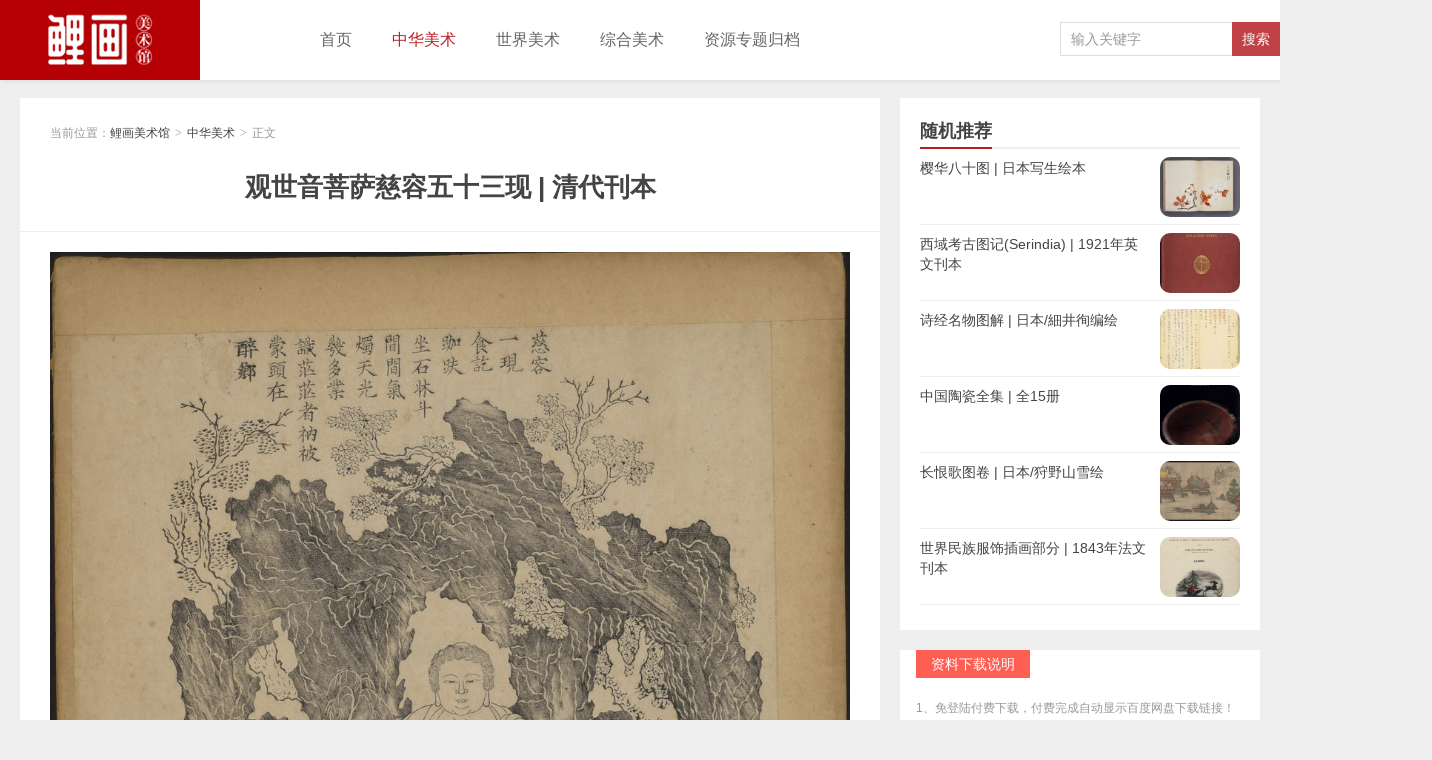

--- FILE ---
content_type: text/html; charset=UTF-8
request_url: https://lihuams.com/guanshiyin-cirong-wusan.html
body_size: 10386
content:
<!DOCTYPE HTML>
<html>
<head>
<meta charset="UTF-8">
<meta http-equiv="X-UA-Compatible" content="IE=edge">
<meta name="viewport" content="width=device-width, initial-scale=1.0, user-scalable=0, minimum-scale=1.0, maximum-scale=1.0">
<meta http-equiv="Cache-Control" content="no-transform">
<meta http-equiv="Cache-Control" content="no-siteapp">

<title>观世音菩萨慈容五十三现 | 清代刊本-鲤画美术馆</title>
<meta name='robots' content='max-image-preview:large' />
<link rel='stylesheet' id='wp-block-library-css' href='https://lihuams.com/wp-includes/css/dist/block-library/style.min.css?ver=6.2.2' type='text/css' media='all' />
<link rel='stylesheet' id='classic-theme-styles-css' href='https://lihuams.com/wp-includes/css/classic-themes.min.css?ver=6.2.2' type='text/css' media='all' />
<style id='global-styles-inline-css' type='text/css'>
body{--wp--preset--color--black: #000000;--wp--preset--color--cyan-bluish-gray: #abb8c3;--wp--preset--color--white: #ffffff;--wp--preset--color--pale-pink: #f78da7;--wp--preset--color--vivid-red: #cf2e2e;--wp--preset--color--luminous-vivid-orange: #ff6900;--wp--preset--color--luminous-vivid-amber: #fcb900;--wp--preset--color--light-green-cyan: #7bdcb5;--wp--preset--color--vivid-green-cyan: #00d084;--wp--preset--color--pale-cyan-blue: #8ed1fc;--wp--preset--color--vivid-cyan-blue: #0693e3;--wp--preset--color--vivid-purple: #9b51e0;--wp--preset--gradient--vivid-cyan-blue-to-vivid-purple: linear-gradient(135deg,rgba(6,147,227,1) 0%,rgb(155,81,224) 100%);--wp--preset--gradient--light-green-cyan-to-vivid-green-cyan: linear-gradient(135deg,rgb(122,220,180) 0%,rgb(0,208,130) 100%);--wp--preset--gradient--luminous-vivid-amber-to-luminous-vivid-orange: linear-gradient(135deg,rgba(252,185,0,1) 0%,rgba(255,105,0,1) 100%);--wp--preset--gradient--luminous-vivid-orange-to-vivid-red: linear-gradient(135deg,rgba(255,105,0,1) 0%,rgb(207,46,46) 100%);--wp--preset--gradient--very-light-gray-to-cyan-bluish-gray: linear-gradient(135deg,rgb(238,238,238) 0%,rgb(169,184,195) 100%);--wp--preset--gradient--cool-to-warm-spectrum: linear-gradient(135deg,rgb(74,234,220) 0%,rgb(151,120,209) 20%,rgb(207,42,186) 40%,rgb(238,44,130) 60%,rgb(251,105,98) 80%,rgb(254,248,76) 100%);--wp--preset--gradient--blush-light-purple: linear-gradient(135deg,rgb(255,206,236) 0%,rgb(152,150,240) 100%);--wp--preset--gradient--blush-bordeaux: linear-gradient(135deg,rgb(254,205,165) 0%,rgb(254,45,45) 50%,rgb(107,0,62) 100%);--wp--preset--gradient--luminous-dusk: linear-gradient(135deg,rgb(255,203,112) 0%,rgb(199,81,192) 50%,rgb(65,88,208) 100%);--wp--preset--gradient--pale-ocean: linear-gradient(135deg,rgb(255,245,203) 0%,rgb(182,227,212) 50%,rgb(51,167,181) 100%);--wp--preset--gradient--electric-grass: linear-gradient(135deg,rgb(202,248,128) 0%,rgb(113,206,126) 100%);--wp--preset--gradient--midnight: linear-gradient(135deg,rgb(2,3,129) 0%,rgb(40,116,252) 100%);--wp--preset--duotone--dark-grayscale: url('#wp-duotone-dark-grayscale');--wp--preset--duotone--grayscale: url('#wp-duotone-grayscale');--wp--preset--duotone--purple-yellow: url('#wp-duotone-purple-yellow');--wp--preset--duotone--blue-red: url('#wp-duotone-blue-red');--wp--preset--duotone--midnight: url('#wp-duotone-midnight');--wp--preset--duotone--magenta-yellow: url('#wp-duotone-magenta-yellow');--wp--preset--duotone--purple-green: url('#wp-duotone-purple-green');--wp--preset--duotone--blue-orange: url('#wp-duotone-blue-orange');--wp--preset--font-size--small: 13px;--wp--preset--font-size--medium: 20px;--wp--preset--font-size--large: 36px;--wp--preset--font-size--x-large: 42px;--wp--preset--spacing--20: 0.44rem;--wp--preset--spacing--30: 0.67rem;--wp--preset--spacing--40: 1rem;--wp--preset--spacing--50: 1.5rem;--wp--preset--spacing--60: 2.25rem;--wp--preset--spacing--70: 3.38rem;--wp--preset--spacing--80: 5.06rem;--wp--preset--shadow--natural: 6px 6px 9px rgba(0, 0, 0, 0.2);--wp--preset--shadow--deep: 12px 12px 50px rgba(0, 0, 0, 0.4);--wp--preset--shadow--sharp: 6px 6px 0px rgba(0, 0, 0, 0.2);--wp--preset--shadow--outlined: 6px 6px 0px -3px rgba(255, 255, 255, 1), 6px 6px rgba(0, 0, 0, 1);--wp--preset--shadow--crisp: 6px 6px 0px rgba(0, 0, 0, 1);}:where(.is-layout-flex){gap: 0.5em;}body .is-layout-flow > .alignleft{float: left;margin-inline-start: 0;margin-inline-end: 2em;}body .is-layout-flow > .alignright{float: right;margin-inline-start: 2em;margin-inline-end: 0;}body .is-layout-flow > .aligncenter{margin-left: auto !important;margin-right: auto !important;}body .is-layout-constrained > .alignleft{float: left;margin-inline-start: 0;margin-inline-end: 2em;}body .is-layout-constrained > .alignright{float: right;margin-inline-start: 2em;margin-inline-end: 0;}body .is-layout-constrained > .aligncenter{margin-left: auto !important;margin-right: auto !important;}body .is-layout-constrained > :where(:not(.alignleft):not(.alignright):not(.alignfull)){max-width: var(--wp--style--global--content-size);margin-left: auto !important;margin-right: auto !important;}body .is-layout-constrained > .alignwide{max-width: var(--wp--style--global--wide-size);}body .is-layout-flex{display: flex;}body .is-layout-flex{flex-wrap: wrap;align-items: center;}body .is-layout-flex > *{margin: 0;}:where(.wp-block-columns.is-layout-flex){gap: 2em;}.has-black-color{color: var(--wp--preset--color--black) !important;}.has-cyan-bluish-gray-color{color: var(--wp--preset--color--cyan-bluish-gray) !important;}.has-white-color{color: var(--wp--preset--color--white) !important;}.has-pale-pink-color{color: var(--wp--preset--color--pale-pink) !important;}.has-vivid-red-color{color: var(--wp--preset--color--vivid-red) !important;}.has-luminous-vivid-orange-color{color: var(--wp--preset--color--luminous-vivid-orange) !important;}.has-luminous-vivid-amber-color{color: var(--wp--preset--color--luminous-vivid-amber) !important;}.has-light-green-cyan-color{color: var(--wp--preset--color--light-green-cyan) !important;}.has-vivid-green-cyan-color{color: var(--wp--preset--color--vivid-green-cyan) !important;}.has-pale-cyan-blue-color{color: var(--wp--preset--color--pale-cyan-blue) !important;}.has-vivid-cyan-blue-color{color: var(--wp--preset--color--vivid-cyan-blue) !important;}.has-vivid-purple-color{color: var(--wp--preset--color--vivid-purple) !important;}.has-black-background-color{background-color: var(--wp--preset--color--black) !important;}.has-cyan-bluish-gray-background-color{background-color: var(--wp--preset--color--cyan-bluish-gray) !important;}.has-white-background-color{background-color: var(--wp--preset--color--white) !important;}.has-pale-pink-background-color{background-color: var(--wp--preset--color--pale-pink) !important;}.has-vivid-red-background-color{background-color: var(--wp--preset--color--vivid-red) !important;}.has-luminous-vivid-orange-background-color{background-color: var(--wp--preset--color--luminous-vivid-orange) !important;}.has-luminous-vivid-amber-background-color{background-color: var(--wp--preset--color--luminous-vivid-amber) !important;}.has-light-green-cyan-background-color{background-color: var(--wp--preset--color--light-green-cyan) !important;}.has-vivid-green-cyan-background-color{background-color: var(--wp--preset--color--vivid-green-cyan) !important;}.has-pale-cyan-blue-background-color{background-color: var(--wp--preset--color--pale-cyan-blue) !important;}.has-vivid-cyan-blue-background-color{background-color: var(--wp--preset--color--vivid-cyan-blue) !important;}.has-vivid-purple-background-color{background-color: var(--wp--preset--color--vivid-purple) !important;}.has-black-border-color{border-color: var(--wp--preset--color--black) !important;}.has-cyan-bluish-gray-border-color{border-color: var(--wp--preset--color--cyan-bluish-gray) !important;}.has-white-border-color{border-color: var(--wp--preset--color--white) !important;}.has-pale-pink-border-color{border-color: var(--wp--preset--color--pale-pink) !important;}.has-vivid-red-border-color{border-color: var(--wp--preset--color--vivid-red) !important;}.has-luminous-vivid-orange-border-color{border-color: var(--wp--preset--color--luminous-vivid-orange) !important;}.has-luminous-vivid-amber-border-color{border-color: var(--wp--preset--color--luminous-vivid-amber) !important;}.has-light-green-cyan-border-color{border-color: var(--wp--preset--color--light-green-cyan) !important;}.has-vivid-green-cyan-border-color{border-color: var(--wp--preset--color--vivid-green-cyan) !important;}.has-pale-cyan-blue-border-color{border-color: var(--wp--preset--color--pale-cyan-blue) !important;}.has-vivid-cyan-blue-border-color{border-color: var(--wp--preset--color--vivid-cyan-blue) !important;}.has-vivid-purple-border-color{border-color: var(--wp--preset--color--vivid-purple) !important;}.has-vivid-cyan-blue-to-vivid-purple-gradient-background{background: var(--wp--preset--gradient--vivid-cyan-blue-to-vivid-purple) !important;}.has-light-green-cyan-to-vivid-green-cyan-gradient-background{background: var(--wp--preset--gradient--light-green-cyan-to-vivid-green-cyan) !important;}.has-luminous-vivid-amber-to-luminous-vivid-orange-gradient-background{background: var(--wp--preset--gradient--luminous-vivid-amber-to-luminous-vivid-orange) !important;}.has-luminous-vivid-orange-to-vivid-red-gradient-background{background: var(--wp--preset--gradient--luminous-vivid-orange-to-vivid-red) !important;}.has-very-light-gray-to-cyan-bluish-gray-gradient-background{background: var(--wp--preset--gradient--very-light-gray-to-cyan-bluish-gray) !important;}.has-cool-to-warm-spectrum-gradient-background{background: var(--wp--preset--gradient--cool-to-warm-spectrum) !important;}.has-blush-light-purple-gradient-background{background: var(--wp--preset--gradient--blush-light-purple) !important;}.has-blush-bordeaux-gradient-background{background: var(--wp--preset--gradient--blush-bordeaux) !important;}.has-luminous-dusk-gradient-background{background: var(--wp--preset--gradient--luminous-dusk) !important;}.has-pale-ocean-gradient-background{background: var(--wp--preset--gradient--pale-ocean) !important;}.has-electric-grass-gradient-background{background: var(--wp--preset--gradient--electric-grass) !important;}.has-midnight-gradient-background{background: var(--wp--preset--gradient--midnight) !important;}.has-small-font-size{font-size: var(--wp--preset--font-size--small) !important;}.has-medium-font-size{font-size: var(--wp--preset--font-size--medium) !important;}.has-large-font-size{font-size: var(--wp--preset--font-size--large) !important;}.has-x-large-font-size{font-size: var(--wp--preset--font-size--x-large) !important;}
.wp-block-navigation a:where(:not(.wp-element-button)){color: inherit;}
:where(.wp-block-columns.is-layout-flex){gap: 2em;}
.wp-block-pullquote{font-size: 1.5em;line-height: 1.6;}
</style>
<link rel='stylesheet' id='main-css' href='https://lihuams.com/wp-content/themes/lihuams/style.css?ver=8.6' type='text/css' media='all' />
<link rel='stylesheet' id='fancybox-css' href='https://lihuams.com/wp-content/plugins/easy-fancybox/fancybox/1.5.4/jquery.fancybox.min.css?ver=6.2.2' type='text/css' media='screen' />
<style id='fancybox-inline-css' type='text/css'>
#fancybox-content{border-color:#ffffff;}
</style>
<link rel='stylesheet' id='wppay-css' href='https://lihuams.com/wp-content/plugins/wppay/static/css/wppay.css?ver=2.21' type='text/css' media='all' />
<link rel='stylesheet' id='kadence-blocks-accordion-css' href='https://lihuams.com/wp-content/plugins/kadence-blocks/dist/style-blocks-accordion.css?ver=3.2.23' type='text/css' media='all' />
<style id='kadence-blocks-global-variables-inline-css' type='text/css'>
:root {--global-kb-font-size-sm:clamp(0.8rem, 0.73rem + 0.217vw, 0.9rem);--global-kb-font-size-md:clamp(1.1rem, 0.995rem + 0.326vw, 1.25rem);--global-kb-font-size-lg:clamp(1.75rem, 1.576rem + 0.543vw, 2rem);--global-kb-font-size-xl:clamp(2.25rem, 1.728rem + 1.63vw, 3rem);--global-kb-font-size-xxl:clamp(2.5rem, 1.456rem + 3.26vw, 4rem);--global-kb-font-size-xxxl:clamp(2.75rem, 0.489rem + 7.065vw, 6rem);}:root {--global-palette1: #3182CE;--global-palette2: #2B6CB0;--global-palette3: #1A202C;--global-palette4: #2D3748;--global-palette5: #4A5568;--global-palette6: #718096;--global-palette7: #EDF2F7;--global-palette8: #F7FAFC;--global-palette9: #ffffff;}
</style>
<style id='kadence_blocks_css-inline-css' type='text/css'>
.kt-accordion-id_7ecbf1-67 .kt-accordion-panel-inner{padding-top:0px;padding-right:0px;padding-bottom:0px;padding-left:0px;}
</style>
<script type='text/javascript' src='https://lihuams.com/wp-content/themes/lihuams/js/jquery.js?ver=8.6' id='jquery-js'></script>
<link rel="https://api.w.org/" href="https://lihuams.com/wp-json/" /><link rel="alternate" type="application/json" href="https://lihuams.com/wp-json/wp/v2/posts/9236" /><link rel="EditURI" type="application/rsd+xml" title="RSD" href="https://lihuams.com/xmlrpc.php?rsd" />
<link rel="wlwmanifest" type="application/wlwmanifest+xml" href="https://lihuams.com/wp-includes/wlwmanifest.xml" />
<link rel="canonical" href="https://lihuams.com/guanshiyin-cirong-wusan.html" />
<link rel="alternate" type="application/json+oembed" href="https://lihuams.com/wp-json/oembed/1.0/embed?url=https%3A%2F%2Flihuams.com%2Fguanshiyin-cirong-wusan.html" />
<link rel="alternate" type="text/xml+oembed" href="https://lihuams.com/wp-json/oembed/1.0/embed?url=https%3A%2F%2Flihuams.com%2Fguanshiyin-cirong-wusan.html&#038;format=xml" />
	<style type="text/css">
		.erphp-wppay{
			border-color: #ff5f33 !important;
			background-color: #ffffff !important;
			color: #333333 !important;
		}
		.erphp-wppay-success{
			border-color: #54c468 !important;
		}
		.erphp-wppay a{
			color: #21759b !important;
		}
		.erphp-wppay b{
			color: #ff5f33 !important;
		}
		.wppay-custom-modal-box .wppay-modal .erphp-wppay-qrcode .tab a .price{
			color: #0289ff !important;
		}
				.wppay-custom-modal-box .wppay-modal .erphp-wppay-qrcode .tab-list{
			background-color: #0289ff !important;
		}
			</style>
	<script>window._WPPAY = {"uri":"https://lihuams.com/wp-content/plugins/wppay", "payment":"1", "author":"mobantu"}</script>
<style>a:hover, a:focus,.post-like.actived,.excerpt h2 a:hover,.user-welcome strong,.article-title a:hover,#comments b,.text-muted a:hover,.relates a:hover,.archives .item:hover h3,.linkcat h2,.sticky a:hover,.article-content a:hover,.nav li.current-menu-item > a, .nav li.current-menu-parent > a, .nav li.current_page_item > a, .nav li.current-posa,.article-meta a:hover,.excerpt h2 a span,.article-title a span,.archives-list a span,.most-comment-posts li > a span,.widget_postlist .items-01 .text span{color:#b72025;}.logo a,.article-tags a,.search-form .btn,#bdcs .bdcs-search-form-submit,.widget_tags_inner a:hover:hover,.focusmo a:hover h4,.tagslist .tagname:hover,.pagination ul > li.next-page > a,.comments-pagination .current{background-color:#b72025;}.label-important,.badge-important{background-color:#b72025;}.label-important .label-arrow,.badge-important .label-arrow{border-left-color:#b72025;}.title strong{border-bottom-color:#b72025;}#submit{background: #b72025;border-right: 2px solid #b72025;border-bottom: 2px solid #b72025;}@media (max-width:720px){.ui-navtop .logo, .logo{background-color:#b72025;}.nav li.current-menu-item > a:after, .nav li.current-menu-parent > a:after, .nav li.current_page_item > a:after, .nav li.current-post-ancestor > a:after{background-color:#b72025;}}</style>
<meta name="keywords" content="中华美术">
<meta name="description" content="资料信息 品名作者 观世音菩萨慈容五十三现 形制尺寸 册页，清代康熙十七刊本 来源版权 法兰西学院藏，© Copyright 资料简介 《观世音菩萨慈容五十三现》画册绘者未知。其中描绘了普陀梵音洞大士示相五十三种（多为女相，并融入善财童子），前附护法韦陀一幅，每幅附赞诗。此本大致...">
<link rel="shortcut icon" href="https://lihuams.com/favicon.ico">
<script src=""http://localhost/wp-test/wp-content/themes/lihuams/js/jquery.fancybox.js"></script>
<!--[if lt IE 9]><script src="https://lihuams.com/wp-content/themes/lihuams/js/html5.js"></script><![endif]-->
</head>
<body class="post-template-default single single-post postid-9236 single-format-standard comment_vcode ui-navtop">
<header class="header">
<div class="container">
	<div class="logo"><a href="https://lihuams.com" title="鲤画美术馆-世界美术文化电子版资料！"><img class="logo-img-pc" src="https://lihuams.com/wp-content/themes/lihuams/images/logo.png" alt="鲤画美术馆"><img class="logo-img-m" src="https://lihuams.com/wp-content/themes/lihuams/images/logo.png" alt="鲤画美术馆">鲤画美术馆</a></div>	<ul class="nav"><li class="navmore"><i class="glyphicon glyphicon-align-justify"></i></li><li id="menu-item-30" class="menu-item menu-item-type-custom menu-item-object-custom menu-item-home menu-item-30"><a href="https://lihuams.com/">首页</a></li>
<li id="menu-item-23" class="menu-item menu-item-type-taxonomy menu-item-object-category current-post-ancestor current-menu-parent current-post-parent menu-item-23"><a href="https://lihuams.com/zhonghua">中华美术</a></li>
<li id="menu-item-8117" class="menu-item menu-item-type-taxonomy menu-item-object-category menu-item-8117"><a href="https://lihuams.com/shijie">世界美术</a></li>
<li id="menu-item-17" class="menu-item menu-item-type-taxonomy menu-item-object-category menu-item-17"><a href="https://lihuams.com/zonghe">综合美术</a></li>
<li id="menu-item-8932" class="menu-item menu-item-type-post_type menu-item-object-page menu-item-8932"><a href="https://lihuams.com/special">资源专题归档</a></li>
</ul>	<form method="get" class="search-form" action="https://lihuams.com/" ><input class="form-control" name="s" type="text" placeholder="输入关键字" required="required" value=""><input class="btn" type="submit" value="搜索"></form>		

	</div>
</header>
<section class="container">
<div class="content-wrap">
	<div class="content">
						<header class="article-header">
						<div class="breadcrumbs"><span class="text-muted">当前位置：</span><a href="https://lihuams.com">鲤画美术馆</a> <small>></small> <a href="https://lihuams.com/zhonghua">中华美术</a> <small>></small> <span class="text-muted">正文</span></div>
						<h1 class="article-title">观世音菩萨慈容五十三现 | 清代刊本</h1>
			
		</header>
				<article class="article-content">
			
<figure class="wp-block-image size-large"><a href="https://lihuams.com/wp-content/uploads/2023/02/gsywssxt-1.jpg"><img decoding="async" width="1080" height="1170" src="https://lihuams.com/wp-content/uploads/2023/02/gsywssxt-1.jpg" alt="" class="wp-image-9237"/></a></figure>



<figure class="wp-block-gallery has-nested-images columns-4 is-cropped wp-block-gallery-1 is-layout-flex">
<figure class="wp-block-image size-large"><a href="https://lihuams.com/wp-content/uploads/2023/02/gsywssxt-2.jpg"><img decoding="async" loading="lazy" width="1080" height="1180" data-id="9238"  src="https://lihuams.com/wp-content/uploads/2023/02/gsywssxt-2.jpg" alt="" class="wp-image-9238"/></a></figure>



<figure class="wp-block-image size-large"><a href="https://lihuams.com/wp-content/uploads/2023/02/gsywssxt-3.jpg"><img decoding="async" loading="lazy" width="1080" height="1178" data-id="9239"  src="https://lihuams.com/wp-content/uploads/2023/02/gsywssxt-3.jpg" alt="" class="wp-image-9239"/></a></figure>



<figure class="wp-block-image size-large"><a href="https://lihuams.com/wp-content/uploads/2023/02/gsywssxt-4.jpg"><img decoding="async" loading="lazy" width="1080" height="1178" data-id="9240"  src="https://lihuams.com/wp-content/uploads/2023/02/gsywssxt-4.jpg" alt="" class="wp-image-9240"/></a></figure>



<figure class="wp-block-image size-large"><a href="https://lihuams.com/wp-content/uploads/2023/02/gsywssxt-5.jpg"><img decoding="async" loading="lazy" width="1080" height="1181" data-id="9241"  src="https://lihuams.com/wp-content/uploads/2023/02/gsywssxt-5.jpg" alt="" class="wp-image-9241"/></a></figure>



<figure class="wp-block-image size-large"><a href="https://lihuams.com/wp-content/uploads/2023/02/gsywssxt-6.jpg"><img decoding="async" loading="lazy" width="1080" height="1187" data-id="9242"  src="https://lihuams.com/wp-content/uploads/2023/02/gsywssxt-6.jpg" alt="" class="wp-image-9242"/></a></figure>



<figure class="wp-block-image size-large"><a href="https://lihuams.com/wp-content/uploads/2023/02/gsywssxt-7.jpg"><img decoding="async" loading="lazy" width="1080" height="1179" data-id="9243"  src="https://lihuams.com/wp-content/uploads/2023/02/gsywssxt-7.jpg" alt="" class="wp-image-9243"/></a></figure>



<figure class="wp-block-image size-large"><a href="https://lihuams.com/wp-content/uploads/2023/02/gsywssxt-8.jpg"><img decoding="async" loading="lazy" width="1080" height="1179" data-id="9244"  src="https://lihuams.com/wp-content/uploads/2023/02/gsywssxt-8.jpg" alt="" class="wp-image-9244"/></a></figure>



<figure class="wp-block-image size-large"><a href="https://lihuams.com/wp-content/uploads/2023/02/gsywssxt-9.jpg"><img decoding="async" loading="lazy" width="1080" height="1195" data-id="9245"  src="https://lihuams.com/wp-content/uploads/2023/02/gsywssxt-9.jpg" alt="" class="wp-image-9245"/></a></figure>



<figure class="wp-block-image size-large"><a href="https://lihuams.com/wp-content/uploads/2023/02/gsywssxt-10.jpg"><img decoding="async" loading="lazy" width="1080" height="1180" data-id="9246"  src="https://lihuams.com/wp-content/uploads/2023/02/gsywssxt-10.jpg" alt="" class="wp-image-9246"/></a></figure>



<figure class="wp-block-image size-large"><a href="https://lihuams.com/wp-content/uploads/2023/02/gsywssxt-11.jpg"><img decoding="async" loading="lazy" width="1080" height="1182" data-id="9248"  src="https://lihuams.com/wp-content/uploads/2023/02/gsywssxt-11.jpg" alt="" class="wp-image-9248"/></a></figure>



<figure class="wp-block-image size-large"><a href="https://lihuams.com/wp-content/uploads/2023/02/gsywssxt-12.jpg"><img decoding="async" loading="lazy" width="1080" height="1182" data-id="9249"  src="https://lihuams.com/wp-content/uploads/2023/02/gsywssxt-12.jpg" alt="" class="wp-image-9249"/></a></figure>



<figure class="wp-block-image size-large"><a href="https://lihuams.com/wp-content/uploads/2023/02/gsywssxt-13.jpg"><img decoding="async" loading="lazy" width="1080" height="1179" data-id="9250"  src="https://lihuams.com/wp-content/uploads/2023/02/gsywssxt-13.jpg" alt="" class="wp-image-9250"/></a></figure>
</figure>



<div style="height:10px" aria-hidden="true" class="wp-block-spacer"></div>



<div class="wp-block-kadence-accordion alignnone"><div class="kt-accordion-wrap kt-accordion-id_7ecbf1-67 kt-accordion-has-2-panes kt-active-pane-0 kt-accordion-block kt-pane-header-alignment-left kt-accodion-icon-style-basic kt-accodion-icon-side-right" style="max-width:none"><div class="kt-accordion-inner-wrap" data-allow-multiple-open="false" data-start-open="none">
<div class="wp-block-kadence-pane kt-accordion-pane kt-accordion-pane-1 kt-pane_9937a6-d4"><div class="kt-accordion-header-wrap"><button class="kt-blocks-accordion-header kt-acccordion-button-label-show"><span class="kt-blocks-accordion-title-wrap"><span class="kt-blocks-accordion-title"><strong>查看全部缩略图</strong></span></span><span class="kt-blocks-accordion-icon-trigger"></span></button></div><div class="kt-accordion-panel kt-accordion-panel-hidden"><div class="kt-accordion-panel-inner">
<figure class="wp-block-gallery has-nested-images columns-default is-cropped wp-block-gallery-3 is-layout-flex">
<figure class="wp-block-image size-large"><img decoding="async" loading="lazy" width="846" height="2067" src="https://lihuams.com/wp-content/uploads/2023/02/2023-02-23_102410.jpg" alt="" class="wp-image-9247"/></figure>
</figure>
</div></div></div>
</div></div></div>



<h3 class="wp-block-heading">资料信息</h3>



<figure class="wp-block-table"><table><tbody><tr><td class="has-text-align-center" data-align="center">品名作者</td><td>观世音菩萨慈容五十三现</td></tr><tr><td class="has-text-align-center" data-align="center">形制尺寸</td><td>册页，清代康熙十七刊本</td></tr><tr><td class="has-text-align-center" data-align="center">来源版权</td><td>法兰西学院藏，© Copyright</td></tr><tr><td class="has-text-align-center" data-align="center">资料简介</td><td>《观世音菩萨慈容五十三现》画册绘者未知。其中描绘了普陀梵音洞大士示相五十三种（多为女相，并融入善财童子），前附护法韦陀一幅，每幅附赞诗。此本大致为清康熙时期山阴戴王瀛滋德堂刊本，绘刻精工，线条流畅。<br><br>《慈容五十三现》描绘的观世音形象，掺杂了许多民间宝卷故事的附会传说，以及交错引用正统佛经典故与禅宗语录，并不在意其中的教义矛盾性。总之，此书透过五十三尊观世音像所传达的整体印象，并非严肃的宗教意涵，而是丰富的视觉感受。</td></tr></tbody></table></figure>



<h3 class="wp-block-heading">资料下载</h3>



<figure class="wp-block-table"><table><tbody><tr><td class="has-text-align-center" data-align="center">资料名称</td><td class="has-text-align-center" data-align="center">数量/尺寸/格式/容量</td><td class="has-text-align-center" data-align="center">存储说明</td></tr><tr><td class="has-text-align-center" data-align="center">观世音菩萨慈容五十三现</td><td class="has-text-align-center" data-align="center">1册55页，单页约3600&#215;4000像素，PDF高清，107M</td><td class="has-text-align-center" data-align="center">百度网盘/<a rel="noreferrer noopener" href="https://lihuams.com/xzshuoming" target="_blank">查看说明</a></td></tr></tbody></table></figure>
<div class="erphp-wppay">
						您需要先支付 <b>10元</b> 才能下载此资源！<a href="javascript:;" class="erphp-wppay-loader" data-post="9236">立即支付</a>
					</div>						        			</article>
		

				
		<div class="article-tags">
					</div>

		
		<nav class="article-nav">
			<span class="article-nav-prev"><span>上一篇</span><a href="https://lihuams.com/kangqian-wanshou-dengtu.html" rel="prev">康乾万寿灯图 | 清代彩绘本</a></span>
			<span class="article-nav-next"><span>下一篇</span><a href="https://lihuams.com/xiaoshan-lintang-shuhua.html" rel="next">小山林堂书画文房图录 | 1848年晹谷园本刊本</a></span>
		</nav>

				<div class="relates relates-model-thumb"><h3 class="title"><strong>相关推荐</strong></h3><ul><li><a target="_blank" href="https://lihuams.com/fu-shou-qi-tian-tu-ce.html"><img data-original="https://lihuams.com/wp-content/uploads/2025/06/futian-qishou-ym-1.jpg" class="thumb"/>福寿齐天册图册 | 佚名</a></li><li><a target="_blank" href="https://lihuams.com/qing-ta-jie-xiao-shi-shi-tu.html"><img data-original="https://lihuams.com/wp-content/uploads/2024/11/jiexiao-shishi-qingta-1.jpg" class="thumb"/>节孝事实图 | 清代拓本</a></li><li><a target="_blank" href="https://lihuams.com/qing-sheng-ping-le-shi-tu.html"><img data-original="https://lihuams.com/wp-content/uploads/2024/11/shengpingleshi-qing-1.jpg" class="thumb"/>升平乐事图册 | 清代绘本</a></li><li><a target="_blank" href="https://lihuams.com/ge-yang-yu-tu-ce.html"><img data-original="https://lihuams.com/wp-content/uploads/2024/11/geyangyutc-wxh-1.jpg" class="thumb"/>各样鱼图册 | 清代外销画</a></li><li><a target="_blank" href="https://lihuams.com/ge-yang-ren-wu-tu-ce.html"><img data-original="https://lihuams.com/wp-content/uploads/2024/11/geyangrenwutc-wxh-1.jpg" class="thumb"/>各样人物图册 | 清代外销画</a></li><li><a target="_blank" href="https://lihuams.com/ge-yang-que-tu-ce.html"><img data-original="https://lihuams.com/wp-content/uploads/2024/11/geyangquetc-wxh-1.jpg" class="thumb"/>各样雀图册 | 清代外销画</a></li><li><a target="_blank" href="https://lihuams.com/ge-yang-hua-tu-ce.html"><img data-original="https://lihuams.com/wp-content/uploads/2024/11/geyanghuatc-wxh-1.jpg" class="thumb"/>各样花图册 | 清代外销画</a></li><li><a target="_blank" href="https://lihuams.com/ge-yang-cao-chong-tu-ce.html"><img data-original="https://lihuams.com/wp-content/uploads/2024/11/geyangcaochong-wxh-1.jpg" class="thumb"/>各样草虫图册 | 清代外销画</a></li></ul></div>							</div>
</div>
<div class="sidebar">	
<div class="widget widget_postlist"><h3 class="title"><strong>随机推荐</strong></h3><ul class="items-01"><li class="has-thumb"><a target="_blank" href="https://lihuams.com/ying-hua-ba-shi-tu.html"><span class="thumbnail"><img data-original="https://lihuams.com/wp-content/uploads/2024/10/yinghuabst-rb-1.jpg" class="thumb"/></span><span class="text">樱华八十图 | 日本写生绘本</span></a></li><li class="has-thumb"><a target="_blank" href="https://lihuams.com/serindia-ying-wen-ben.html"><span class="thumbnail"><img data-original="https://lihuams.com/wp-content/uploads/2024/10/xiyukaogu-yingwen-1.jpg" class="thumb"/></span><span class="text">西域考古图记(Serindia) | 1921年英文刊本</span></a></li><li class="has-thumb"><a target="_blank" href="https://lihuams.com/riben-shi-jing-ming-wu-tu-jie.html"><span class="thumbnail"><img data-original="https://lihuams.com/wp-content/uploads/2024/10/shijingmingwu-yingjx-1.jpg" class="thumb"/></span><span class="text">诗经名物图解 | 日本/細井徇编绘</span></a></li><li class="has-thumb"><a target="_blank" href="https://lihuams.com/zg-taoci-quanji-pdf.html"><span class="thumbnail"><img data-original="https://lihuams.com/wp-content/uploads/2022/05/zgtcqjfm-1.jpg" class="thumb"/></span><span class="text">中国陶瓷全集 | 全15册</span></a></li><li class="has-thumb"><a target="_blank" href="https://lihuams.com/changhenge-shangxiajuan.html"><span class="thumbnail"><img data-original="https://lihuams.com/wp-content/uploads/2022/04/chang-s.jpg" class="thumb"/></span><span class="text">长恨歌图卷 | 日本/狩野山雪绘</span></a></li><li class="has-thumb"><a target="_blank" href="https://lihuams.com/moeurs-usages-et-costumes.html"><span class="thumbnail"><img data-original="https://lihuams.com/wp-content/uploads/2024/10/Illustrations-de-Moeurs-1.jpg" class="thumb"/></span><span class="text">世界民族服饰插画部分 | 1843年法文刊本</span></a></li></ul></div><div class="widget widget_textssr"><a class="style02" href="https://lihuams.com/xzshuoming"><strong>资料下载说明</strong><h2></h2><p>1、免登陆付费下载，付费完成自动显示百度网盘下载链接！
┈┈┈┈┈┈┈┈┈┈┈┈┈┈┈┈┈┈┈┈┈┈┈┈┈┈┈┈┈┈┈┈┈┈┈┈┈┈┈┈┈┈┈
2、支付时建议填写邮箱，百度网盘下载链接将发送至邮箱！
┈┈┈┈┈┈┈┈┈┈┈┈┈┈┈┈┈┈┈┈┈┈┈┈┈┈┈┈┈┈┈┈┈┈┈┈┈┈┈┈┈┈┈
3、资料由百度网盘存储，请务必熟悉百度网盘的相关使用！
┈┈┈┈┈┈┈┈┈┈┈┈┈┈┈┈┈┈┈┈┈┈┈┈┈┈┈┈┈┈┈┈┈┈┈┈┈┈┈┈┈┈┈
4、链接失效或者其他问题，请联系：83027216@qq.com！</p></a></div><div class="widget widget_tags"><h3 class="title"><strong>主题标签</strong></h3><ul class="widget_tags_inner -cols3"><li><a title="28个话题" href="https://lihuams.com/tag/huapu">画谱</a></li><li><a title="26个话题" href="https://lihuams.com/tag/zhongguomeishufenlei">中国美术分类全集</a></li><li><a title="22个话题" href="https://lihuams.com/tag/renwuhuaxiang">人物画像</a></li><li><a title="17个话题" href="https://lihuams.com/tag/tu-an">图案</a></li><li><a title="10个话题" href="https://lihuams.com/tag/waixiaohua">外销画</a></li><li><a title="10个话题" href="https://lihuams.com/tag/gongting">宫廷</a></li><li><a title="9个话题" href="https://lihuams.com/tag/zhonghuayichan">中华遗产</a></li><li><a title="9个话题" href="https://lihuams.com/tag/laozhaopian">老照片</a></li><li><a title="7个话题" href="https://lihuams.com/tag/yinpu">印谱</a></li><li><a title="7个话题" href="https://lihuams.com/tag/jianzhu">建筑</a></li><li><a title="6个话题" href="https://lihuams.com/tag/changfuhuajuan">长幅画卷</a></li><li><a title="5个话题" href="https://lihuams.com/tag/fushi">服饰</a></li><li><a title="4个话题" href="https://lihuams.com/tag/lianhuanhua">连环画</a></li><li><a title="4个话题" href="https://lihuams.com/tag/shenhua">神话</a></li><li><a title="4个话题" href="https://lihuams.com/tag/fatie">法帖</a></li><li><a title="3个话题" href="https://lihuams.com/tag/dongwu">动物</a></li><li><a title="3个话题" href="https://lihuams.com/tag/zhiwu">植物</a></li><li><a title="3个话题" href="https://lihuams.com/tag/wenhua">文化</a></li><li><a title="3个话题" href="https://lihuams.com/tag/zongjiao">宗教</a></li><li><a title="3个话题" href="https://lihuams.com/tag/bencao">本草</a></li><li><a title="2个话题" href="https://lihuams.com/tag/haiyangshengwu">海洋生物</a></li><li><a title="2个话题" href="https://lihuams.com/tag/huihua">绘画</a></li><li><a title="2个话题" href="https://lihuams.com/tag/ciqi">瓷器</a></li><li><a title="2个话题" href="https://lihuams.com/tag/yuqi">玉器</a></li></ul></div></div></div>
</section>
<footer class="footer">
	    &copy; 2026 <a href="https://lihuams.com">鲤画美术馆</a> 
        &nbsp; Copyright © 2022 鲤画美术馆 遵守DMCA，对侵权内容链接进行删除！<a href="https://lihuams.com/abouts">关于我们</a>    <script>
var _hmt = _hmt || [];
(function() {
  var hm = document.createElement("script");
  hm.src = "https://hm.baidu.com/hm.js?866088813abca21e8109f54e85b712b0";
  var s = document.getElementsByTagName("script")[0]; 
  s.parentNode.insertBefore(hm, s);
})();
</script>
</footer>


<script>window.TBUI={"uri":"https:\/\/lihuams.com\/wp-content\/themes\/lihuams","roll":"","ajaxpager":"0"}</script>
<style id='core-block-supports-inline-css' type='text/css'>
.wp-block-gallery.wp-block-gallery-1,.wp-block-gallery.wp-block-gallery-3{--wp--style--unstable-gallery-gap:var( --wp--style--gallery-gap-default, var( --gallery-block--gutter-size, var( --wp--style--block-gap, 0.5em ) ) );gap:var( --wp--style--gallery-gap-default, var( --gallery-block--gutter-size, var( --wp--style--block-gap, 0.5em ) ) );}
</style>
<script type='text/javascript' src='https://lihuams.com/wp-content/themes/lihuams/js/bootstrap.js?ver=8.6' id='_bootstrap-js'></script>
<script type='text/javascript' src='https://lihuams.com/wp-content/themes/lihuams/js/swiper.min.js?ver=8.6' id='_swiper-js'></script>
<script type='text/javascript' src='https://lihuams.com/wp-content/themes/lihuams/js/custom.js?ver=8.6' id='_custom-js'></script>
<script type='text/javascript' src='https://lihuams.com/wp-content/plugins/easy-fancybox/vendor/purify.min.js?ver=6.2.2' id='fancybox-purify-js'></script>
<script type='text/javascript' id='jquery-fancybox-js-extra'>
/* <![CDATA[ */
var efb_i18n = {"close":"Close","next":"Next","prev":"Previous","startSlideshow":"Start slideshow","toggleSize":"Toggle size"};
/* ]]> */
</script>
<script type='text/javascript' src='https://lihuams.com/wp-content/plugins/easy-fancybox/fancybox/1.5.4/jquery.fancybox.min.js?ver=6.2.2' id='jquery-fancybox-js'></script>
<script type='text/javascript' id='jquery-fancybox-js-after'>
var fb_timeout, fb_opts={'autoScale':true,'showCloseButton':true,'width':0,'height':0,'margin':20,'pixelRatio':'false','padding':10,'centerOnScroll':false,'enableEscapeButton':true,'speedIn':0,'speedOut':0,'overlayShow':true,'hideOnOverlayClick':true,'overlayColor':'#000','overlayOpacity':0.6,'minViewportWidth':320,'minVpHeight':320,'disableCoreLightbox':'true','enableBlockControls':'true','fancybox_openBlockControls':'true' };
if(typeof easy_fancybox_handler==='undefined'){
var easy_fancybox_handler=function(){
jQuery([".nolightbox","a.wp-block-fileesc_html__button","a.pin-it-button","a[href*='pinterest.com\/pin\/create']","a[href*='facebook.com\/share']","a[href*='twitter.com\/share']"].join(',')).addClass('nofancybox');
jQuery('a.fancybox-close').on('click',function(e){e.preventDefault();jQuery.fancybox.close()});
/* IMG */
						var unlinkedImageBlocks=jQuery(".wp-block-image > img:not(.nofancybox,figure.nofancybox>img)");
						unlinkedImageBlocks.wrap(function() {
							var href = jQuery( this ).attr( "src" );
							return "<a href='" + href + "'></a>";
						});
var fb_IMG_select=jQuery('a[href*=".jpg" i]:not(.nofancybox,li.nofancybox>a,figure.nofancybox>a),area[href*=".jpg" i]:not(.nofancybox),a[href*=".png" i]:not(.nofancybox,li.nofancybox>a,figure.nofancybox>a),area[href*=".png" i]:not(.nofancybox),a[href*=".webp" i]:not(.nofancybox,li.nofancybox>a,figure.nofancybox>a),area[href*=".webp" i]:not(.nofancybox)');
fb_IMG_select.addClass('fancybox image').attr('rel','gallery');
jQuery('a.fancybox,area.fancybox,.fancybox>a').each(function(){jQuery(this).fancybox(jQuery.extend(true,{},fb_opts,{'type':'image','transition':'elastic','transitionIn':'elastic','transitionOut':'elastic','opacity':false,'hideOnContentClick':false,'titleShow':false,'titleFromAlt':true,'showNavArrows':true,'enableKeyboardNav':true,'cyclic':true,'mouseWheel':'true','changeSpeed':0,'changeFade':0}))});
/* Inline */
jQuery('a.fancybox-inline,area.fancybox-inline,.fancybox-inline>a').each(function(){jQuery(this).fancybox(jQuery.extend(true,{},fb_opts,{'type':'inline','autoDimensions':true,'scrolling':'auto','opacity':false,'hideOnContentClick':false,'titleShow':false}))});
/* iFrame */
jQuery('a.fancybox-iframe,area.fancybox-iframe,.fancybox-iframe>a').each(function(){jQuery(this).fancybox(jQuery.extend(true,{},fb_opts,{'type':'iframe','width':'70%','height':'90%','padding':0,'titleShow':false,'titlePosition':'float','titleFromAlt':true,'allowfullscreen':true}))});
};};
jQuery(easy_fancybox_handler);jQuery(document).on('post-load',easy_fancybox_handler);
</script>
<script type='text/javascript' src='https://lihuams.com/wp-content/plugins/easy-fancybox/vendor/jquery.easing.min.js?ver=1.4.1' id='jquery-easing-js'></script>
<script type='text/javascript' src='https://lihuams.com/wp-content/plugins/easy-fancybox/vendor/jquery.mousewheel.min.js?ver=3.1.13' id='jquery-mousewheel-js'></script>
<script type='text/javascript' id='no-right-click-images-admin-js-extra'>
/* <![CDATA[ */
var nrci_opts = {"gesture":"1","drag":"1","touch":"1","admin":"1"};
/* ]]> */
</script>
<script type='text/javascript' src='https://lihuams.com/wp-content/plugins/no-right-click-images-plugin/js/no-right-click-images-frontend.js?ver=4.0' id='no-right-click-images-admin-js'></script>
<script type='text/javascript' id='wppay-js-extra'>
/* <![CDATA[ */
var wppay_ajax_url = "https:\/\/lihuams.com\/wp-admin\/admin-ajax.php";
/* ]]> */
</script>
<script type='text/javascript' src='https://lihuams.com/wp-content/plugins/wppay/static/js/wppay.js?ver=2.21' id='wppay-js'></script>
<script type='text/javascript' src='https://lihuams.com/wp-content/plugins/kadence-blocks/includes/assets/js/kt-accordion.min.js?ver=3.2.23' id='kadence-blocks-accordion-js'></script>
</body>
</html>

--- FILE ---
content_type: text/css
request_url: https://lihuams.com/wp-content/themes/lihuams/style.css?ver=8.6
body_size: 31122
content:
/*! 
Theme Name: 

*/
html {
    font-family: sans-serif;
    -webkit-text-size-adjust: 100%;
    -ms-text-size-adjust: 100%
}

body {
    margin: 0
}

article,
aside,
details,
figcaption,
figure,
footer,
header,
hgroup,
main,
nav,
section,
summary {
    display: block
}

audio,
canvas,
progress,
video {
    display: inline-block;
    vertical-align: baseline
}

audio:not([controls]) {
    display: none;
    height: 0
}

[hidden],
template {
    display: none
}

a {
    background: transparent
}

a:active,
a:hover {
    outline: 0
}

abbr[title] {
    border-bottom: 1px dotted
}

b,
strong {
    font-weight: bold
}

dfn {
    font-style: italic
}

h1 {
    margin: .67em 0;
    font-size: 2em
}

mark {
    color: #000;
    background: #ff0
}

small {
    font-size: 80%
}

sub,
sup {
    position: relative;
    font-size: 75%;
    line-height: 0;
    vertical-align: baseline
}

sup {
    top: -.5em
}

sub {
    bottom: -.25em
}

img {
    border: 0
}

svg:not(:root) {
    overflow: hidden
}

figure {
    margin: 1em 40px
}

hr {
    height: 0;
    -moz-box-sizing: content-box;
    box-sizing: content-box
}

pre {
    overflow: auto
}

code,
kbd,
pre,
samp {
    font-family: monospace, monospace;
    font-size: 1em
}

button,
input,
optgroup,
select,
textarea {
    margin: 0;
    font: inherit;
    color: inherit
}

button {
    overflow: visible
}

button,
select {
    text-transform: none
}

button,
html input[type="button"],
input[type="reset"],
input[type="submit"] {
    -webkit-appearance: button;
    cursor: pointer
}

button[disabled],
html input[disabled] {
    cursor: default
}

button::-moz-focus-inner,
input::-moz-focus-inner {
    padding: 0;
    border: 0
}

input {
    line-height: normal
}

input[type="checkbox"],
input[type="radio"] {
    box-sizing: border-box;
    padding: 0
}

input[type="number"]::-webkit-inner-spin-button,
input[type="number"]::-webkit-outer-spin-button {
    height: auto
}

input[type="search"] {
    -webkit-box-sizing: content-box;
    -moz-box-sizing: content-box;
    box-sizing: content-box;
    -webkit-appearance: textfield
}

input[type="search"]::-webkit-search-cancel-button,
input[type="search"]::-webkit-search-decoration {
    -webkit-appearance: none
}

fieldset {
    padding: .35em .625em .75em;
    margin: 0 2px;
    border: 1px solid #c0c0c0
}

legend {
    padding: 0;
    border: 0
}

textarea {
    overflow: auto
}

optgroup {
    font-weight: bold
}

table {
    border-spacing: 0;
    border-collapse: collapse
}

td,
th {
    padding: 0
}

@media print {
    * {
        color: #000 !important;
        text-shadow: none !important;
        background: transparent !important;
        box-shadow: none !important
    }

    a,
    a:visited {
        text-decoration: underline
    }

    a[href]:after {
        content: " ("attr(href) ")"
    }

    abbr[title]:after {
        content: " ("attr(title) ")"
    }

    a[href^="javascript:"]:after,
    a[href^="#"]:after {
        content: ""
    }

    pre,
    blockquote {
        border: 1px solid #999;
        page-break-inside: avoid
    }

    thead {
        display: table-header-group
    }

    tr,
    img {
        page-break-inside: avoid
    }

    img {
        max-width: 100% !important
    }

    p,
    h2,
    h3 {
        orphans: 3;
        widows: 3
    }

    h2,
    h3 {
        page-break-after: avoid
    }

    select {
        background: #fff !important
    }

    .navbar {
        display: none
    }

    .table td,
    .table th {
        background-color: #fff !important
    }

    .btn>.caret,
    .dropup>.btn>.caret {
        border-top-color: #000 !important
    }

    .label {
        border: 1px solid #000
    }

    .table {
        border-collapse: collapse !important
    }

    .table-bordered th,
    .table-bordered td {
        border: 1px solid #ddd !important
    }
}

* {
    -webkit-box-sizing: border-box;
    -moz-box-sizing: border-box;
    box-sizing: border-box
}

*:before,
*:after {
    -webkit-box-sizing: border-box;
    -moz-box-sizing: border-box;
    box-sizing: border-box
}

html {
    font-size: 62.5%;
    -webkit-tap-highlight-color: transparent
}

body {
    font-family: "Helvetica Neue", Helvetica, Arial, sans-serif;
    font-size: 14px;
    line-height: 1.42857143;
    color: #333;
    background-color: #fff
}

input,
button,
select,
textarea {
    font-family: inherit;
    font-size: inherit;
    line-height: inherit
}

a {
    color: #428bca;
    text-decoration: none
}

a:hover,
a:focus {
    color: #2a6496;
    text-decoration: underline
}

a:focus {
    outline: none
}

figure {
    margin: 0
}

img {
    vertical-align: middle;
    max-width: 100%
}

hr {
    margin-top: 20px;
    margin-bottom: 20px;
    border: 0;
    border-top: 1px solid #eee
}

.sr-only {
    position: absolute;
    width: 1px;
    height: 1px;
    padding: 0;
    margin: -1px;
    overflow: hidden;
    clip: rect(0, 0, 0, 0);
    border: 0
}

h1,
h2,
h3,
h4,
h5,
h6,
.h1,
.h2,
.h3,
.h4,
.h5,
.h6 {
    font-family: inherit;
    font-weight: 500;
    line-height: 1.1;
    color: inherit
}

h1 small,
h2 small,
h3 small,
h4 small,
h5 small,
h6 small,
.h1 small,
.h2 small,
.h3 small,
.h4 small,
.h5 small,
.h6 small,
h1 .small,
h2 .small,
h3 .small,
h4 .small,
h5 .small,
h6 .small,
.h1 .small,
.h2 .small,
.h3 .small,
.h4 .small,
.h5 .small,
.h6 .small {
    font-weight: normal;
    line-height: 1;
    color: #999
}

h1,
.h1,
h2,
.h2,
h3,
.h3 {
    margin-top: 20px;
    margin-bottom: 10px
}

h1 small,
.h1 small,
h2 small,
.h2 small,
h3 small,
.h3 small,
h1 .small,
.h1 .small,
h2 .small,
.h2 .small,
h3 .small,
.h3 .small {
    font-size: 65%
}

h4,
.h4,
h5,
.h5,
h6,
.h6 {
    margin-top: 10px;
    margin-bottom: 10px
}

h4 small,
.h4 small,
h5 small,
.h5 small,
h6 small,
.h6 small,
h4 .small,
.h4 .small,
h5 .small,
.h5 .small,
h6 .small,
.h6 .small {
    font-size: 75%
}

h1,
.h1 {
    font-size: 36px
}

h2,
.h2 {
    font-size: 30px
}

h3,
.h3 {
    font-size: 24px
}

h4,
.h4 {
    font-size: 18px
}

h5,
.h5 {
    font-size: 14px
}

h6,
.h6 {
    font-size: 12px
}

p {
    margin: 0 0 10px
}

.lead {
    margin-bottom: 20px;
    font-size: 16px;
    font-weight: 200;
    line-height: 1.4
}

@media (min-width: 768px) {
    .lead {
        font-size: 21px
    }
}

small,
.small {
    font-size: 85%
}

cite {
    font-style: normal
}

.text-left {
    text-align: left
}

.text-right {
    text-align: right
}

.text-center {
    text-align: center
}

.text-justify {
    text-align: justify
}

.text-muted {
    color: #999
}

.text-primary {
    color: #428bca
}

a.text-primary:hover {
    color: #3071a9
}

.text-success {
    color: #3c763d
}

a.text-success:hover {
    color: #2b542c
}

.text-info {
    color: #31708f
}

a.text-info:hover {
    color: #245269
}

.text-warning {
    color: #8a6d3b
}

a.text-warning:hover {
    color: #66512c
}

.text-danger {
    color: #a94442
}

a.text-danger:hover {
    color: #843534
}

.bg-primary {
    color: #fff;
    background-color: #428bca
}

a.bg-primary:hover {
    background-color: #3071a9
}

.bg-success {
    background-color: #dff0d8
}

a.bg-success:hover {
    background-color: #c1e2b3
}

.bg-info {
    background-color: #d9edf7
}

a.bg-info:hover {
    background-color: #afd9ee
}

.bg-warning {
    background-color: #fcf8e3
}

a.bg-warning:hover {
    background-color: #f7ecb5
}

.bg-danger {
    background-color: #f2dede
}

a.bg-danger:hover {
    background-color: #e4b9b9
}

.page-header {
    padding-bottom: 9px;
    margin: 40px 0 20px;
    border-bottom: 1px solid #eee
}

ul,
ol {
    margin-top: 0;
    margin-bottom: 10px
}

ul ul,
ol ul,
ul ol,
ol ol {
    margin-bottom: 0
}

.list-unstyled {
    padding-left: 0;
    list-style: none
}

.list-inline {
    padding-left: 0;
    margin-left: -5px;
    list-style: none
}

.list-inline>li {
    display: inline-block;
    padding-right: 5px;
    padding-left: 5px
}

dl {
    margin-top: 0;
    margin-bottom: 20px
}

dt,
dd {
    line-height: 1.42857143
}

dt {
    font-weight: bold
}

dd {
    margin-left: 0
}

@media (min-width: 768px) {
    .dl-horizontal dt {
        float: left;
        width: 160px;
        overflow: hidden;
        clear: left;
        text-align: right;
        text-overflow: ellipsis;
        white-space: nowrap
    }

    .dl-horizontal dd {
        margin-left: 180px
    }
}

abbr[title],
abbr[data-original-title] {
    cursor: help;
    border-bottom: 1px dotted #999
}

.initialism {
    font-size: 90%;
    text-transform: uppercase
}

blockquote {
    padding: 10px 20px;
    margin: 0 0 20px;
    font-size: 17.5px;
    border-left: 5px solid #eee
}

blockquote p:last-child,
blockquote ul:last-child,
blockquote ol:last-child {
    margin-bottom: 0
}

blockquote footer,
blockquote small,
blockquote .small {
    display: block;
    font-size: 80%;
    line-height: 1.42857143;
    color: #999
}

blockquote footer:before,
blockquote small:before,
blockquote .small:before {
    content: '\2014 \00A0'
}

.blockquote-reverse,
blockquote.pull-right {
    padding-right: 15px;
    padding-left: 0;
    text-align: right;
    border-right: 5px solid #eee;
    border-left: 0
}

.blockquote-reverse footer:before,
blockquote.pull-right footer:before,
.blockquote-reverse small:before,
blockquote.pull-right small:before,
.blockquote-reverse .small:before,
blockquote.pull-right .small:before {
    content: ''
}

.blockquote-reverse footer:after,
blockquote.pull-right footer:after,
.blockquote-reverse small:after,
blockquote.pull-right small:after,
.blockquote-reverse .small:after,
blockquote.pull-right .small:after {
    content: '\00A0 \2014'
}

blockquote:before,
blockquote:after {
    content: ""
}

address {
    margin-bottom: 20px;
    font-style: normal;
    line-height: 1.42857143
}

code,
kbd,
pre,
samp {
    font-family: Menlo, Monaco, Consolas, "Courier New", monospace
}

code {
    padding: 2px 4px;
    font-size: 90%;
    color: #c7254e;
    white-space: nowrap;
    background-color: #f9f2f4;
    border-radius: 4px
}

kbd {
    padding: 2px 4px;
    font-size: 90%;
    color: #fff;
    background-color: #333;
    border-radius: 3px;
    box-shadow: inset 0 -1px 0 rgba(0, 0, 0, 0.25)
}

pre {
    display: block;
    padding: 9.5px;
    margin: 0 0 10px;
    font-size: 13px;
    line-height: 1.42857143;
    color: #333;
    word-wrap: break-word;
    background-color: #f5f5f5;
    border: 1px solid #ccc;
    border-radius: 4px
}

pre code {
    padding: 0;
    font-size: inherit;
    color: inherit;
    white-space: pre-wrap;
    background-color: transparent;
    border-radius: 0
}

fieldset {
    min-width: 0;
    padding: 0;
    margin: 0;
    border: 0
}

legend {
    display: block;
    width: 100%;
    padding: 0;
    margin-bottom: 20px;
    font-size: 21px;
    line-height: inherit;
    color: #333;
    border: 0;
    border-bottom: 1px solid #e5e5e5
}

label {
    display: inline-block;
    margin-bottom: 5px;
    font-weight: bold
}

input[type="search"] {
    -webkit-box-sizing: border-box;
    -moz-box-sizing: border-box;
    box-sizing: border-box
}

input[type="radio"],
input[type="checkbox"] {
    margin: 4px 0 0;
    margin-top: 1px \9;
    line-height: normal
}

input[type="file"] {
    display: block
}

input[type="range"] {
    display: block;
    width: 100%
}

select[multiple],
select[size] {
    height: auto
}

input[type="file"]:focus,
input[type="radio"]:focus,
input[type="checkbox"]:focus {
    outline: thin dotted;
    outline: 5px auto -webkit-focus-ring-color;
    outline-offset: -2px
}

output {
    display: block;
    padding-top: 7px;
    font-size: 14px;
    line-height: 1.42857143;
    color: #555
}

.form-control {
    display: block;
    width: 100%;
    height: 34px;
    padding: 6px 12px;
    font-size: 14px;
    line-height: 1.42857143;
    color: #555;
    background-color: #fff;
    background-image: none;
    border: 1px solid #ccc;
    border-radius: 4px;
    -webkit-box-shadow: inset 0 1px 1px rgba(0, 0, 0, 0.075);
    box-shadow: inset 0 1px 1px rgba(0, 0, 0, 0.075);
    -webkit-transition: border-color ease-in-out .15s, box-shadow ease-in-out .15s;
    transition: border-color ease-in-out .15s, box-shadow ease-in-out .15s
}

.form-control:focus {
    border-color: #66afe9;
    outline: 0;
    -webkit-box-shadow: inset 0 1px 1px rgba(0, 0, 0, 0.075), 0 0 8px rgba(102, 175, 233, 0.6);
    box-shadow: inset 0 1px 1px rgba(0, 0, 0, 0.075), 0 0 8px rgba(102, 175, 233, 0.6)
}

.form-control::-moz-placeholder {
    color: #999;
    opacity: 1
}

.form-control:-ms-input-placeholder {
    color: #999
}

.form-control::-webkit-input-placeholder {
    color: #999
}

.form-control[disabled],
.form-control[readonly],
fieldset[disabled] .form-control {
    cursor: not-allowed;
    background-color: #eee;
    opacity: 1
}

textarea.form-control {
    height: auto
}

input[type="search"] {
    -webkit-appearance: none
}

input[type="date"] {
    line-height: 34px
}

.form-group {
    margin-bottom: 15px
}

.radio,
.checkbox {
    display: block;
    min-height: 20px;
    padding-left: 20px;
    margin-top: 10px;
    margin-bottom: 10px
}

.radio label,
.checkbox label {
    display: inline;
    font-weight: normal;
    cursor: pointer
}

.radio input[type="radio"],
.radio-inline input[type="radio"],
.checkbox input[type="checkbox"],
.checkbox-inline input[type="checkbox"] {
    float: left;
    margin-left: -20px
}

.radio+.radio,
.checkbox+.checkbox {
    margin-top: -5px
}

.radio-inline,
.checkbox-inline {
    display: inline-block;
    padding-left: 20px;
    margin-bottom: 0;
    font-weight: normal;
    vertical-align: middle;
    cursor: pointer
}

.radio-inline+.radio-inline,
.checkbox-inline+.checkbox-inline {
    margin-top: 0;
    margin-left: 10px
}

input[type="radio"][disabled],
input[type="checkbox"][disabled],
.radio[disabled],
.radio-inline[disabled],
.checkbox[disabled],
.checkbox-inline[disabled],
fieldset[disabled] input[type="radio"],
fieldset[disabled] input[type="checkbox"],
fieldset[disabled] .radio,
fieldset[disabled] .radio-inline,
fieldset[disabled] .checkbox,
fieldset[disabled] .checkbox-inline {
    cursor: not-allowed
}

.input-sm {
    height: 30px;
    padding: 5px 10px;
    font-size: 12px;
    line-height: 1.5;
    border-radius: 3px
}

select.input-sm {
    height: 30px;
    line-height: 30px
}

textarea.input-sm,
select[multiple].input-sm {
    height: auto
}

.input-lg {
    height: 46px;
    padding: 10px 16px;
    font-size: 18px;
    line-height: 1.33;
    border-radius: 6px
}

select.input-lg {
    height: 46px;
    line-height: 46px
}

textarea.input-lg,
select[multiple].input-lg {
    height: auto
}

.has-feedback {
    position: relative
}

.has-feedback .form-control {
    padding-right: 42.5px
}

.has-feedback .form-control-feedback {
    position: absolute;
    top: 25px;
    right: 0;
    display: block;
    width: 34px;
    height: 34px;
    line-height: 34px;
    text-align: center
}

.has-success .help-block,
.has-success .control-label,
.has-success .radio,
.has-success .checkbox,
.has-success .radio-inline,
.has-success .checkbox-inline {
    color: #3c763d
}

.has-success .form-control {
    border-color: #3c763d;
    -webkit-box-shadow: inset 0 1px 1px rgba(0, 0, 0, 0.075);
    box-shadow: inset 0 1px 1px rgba(0, 0, 0, 0.075)
}

.has-success .form-control:focus {
    border-color: #2b542c;
    -webkit-box-shadow: inset 0 1px 1px rgba(0, 0, 0, 0.075), 0 0 6px #67b168;
    box-shadow: inset 0 1px 1px rgba(0, 0, 0, 0.075), 0 0 6px #67b168
}

.has-success .input-group-addon {
    color: #3c763d;
    background-color: #dff0d8;
    border-color: #3c763d
}

.has-success .form-control-feedback {
    color: #3c763d
}

.has-warning .help-block,
.has-warning .control-label,
.has-warning .radio,
.has-warning .checkbox,
.has-warning .radio-inline,
.has-warning .checkbox-inline {
    color: #8a6d3b
}

.has-warning .form-control {
    border-color: #8a6d3b;
    -webkit-box-shadow: inset 0 1px 1px rgba(0, 0, 0, 0.075);
    box-shadow: inset 0 1px 1px rgba(0, 0, 0, 0.075)
}

.has-warning .form-control:focus {
    border-color: #66512c;
    -webkit-box-shadow: inset 0 1px 1px rgba(0, 0, 0, 0.075), 0 0 6px #c0a16b;
    box-shadow: inset 0 1px 1px rgba(0, 0, 0, 0.075), 0 0 6px #c0a16b
}

.has-warning .input-group-addon {
    color: #8a6d3b;
    background-color: #fcf8e3;
    border-color: #8a6d3b
}

.has-warning .form-control-feedback {
    color: #8a6d3b
}

.has-error .help-block,
.has-error .control-label,
.has-error .radio,
.has-error .checkbox,
.has-error .radio-inline,
.has-error .checkbox-inline {
    color: #a94442
}

.has-error .form-control {
    border-color: #a94442;
    -webkit-box-shadow: inset 0 1px 1px rgba(0, 0, 0, 0.075);
    box-shadow: inset 0 1px 1px rgba(0, 0, 0, 0.075)
}

.has-error .form-control:focus {
    border-color: #843534;
    -webkit-box-shadow: inset 0 1px 1px rgba(0, 0, 0, 0.075), 0 0 6px #ce8483;
    box-shadow: inset 0 1px 1px rgba(0, 0, 0, 0.075), 0 0 6px #ce8483
}

.has-error .input-group-addon {
    color: #a94442;
    background-color: #f2dede;
    border-color: #a94442
}

.has-error .form-control-feedback {
    color: #a94442
}

.form-control-static {
    margin-bottom: 0
}

.help-block {
    display: block;
    margin-top: 5px;
    margin-bottom: 10px;
    color: #737373
}

@media (min-width: 768px) {
    .form-inline .form-group {
        display: inline-block;
        margin-bottom: 0;
        vertical-align: middle
    }

    .form-inline .form-control {
        display: inline-block;
        width: auto;
        vertical-align: middle
    }

    .form-inline .input-group>.form-control {
        width: 100%
    }

    .form-inline .control-label {
        margin-bottom: 0;
        vertical-align: middle
    }

    .form-inline .radio,
    .form-inline .checkbox {
        display: inline-block;
        padding-left: 0;
        margin-top: 0;
        margin-bottom: 0;
        vertical-align: middle
    }

    .form-inline .radio input[type="radio"],
    .form-inline .checkbox input[type="checkbox"] {
        float: none;
        margin-left: 0
    }

    .form-inline .has-feedback .form-control-feedback {
        top: 0
    }
}

.form-horizontal .control-label,
.form-horizontal .radio,
.form-horizontal .checkbox,
.form-horizontal .radio-inline,
.form-horizontal .checkbox-inline {
    padding-top: 7px;
    margin-top: 0;
    margin-bottom: 0
}

.form-horizontal .radio,
.form-horizontal .checkbox {
    min-height: 27px
}

.form-horizontal .form-group {
    margin-right: -15px;
    margin-left: -15px
}

.form-horizontal .form-control-static {
    padding-top: 7px
}

@media (min-width: 768px) {
    .form-horizontal .control-label {
        text-align: right
    }
}

.form-horizontal .has-feedback .form-control-feedback {
    top: 0;
    right: 15px
}

.btn {
    display: inline-block;
    padding: 6px 12px;
    margin-bottom: 0;
    font-size: 14px;
    font-weight: normal;
    line-height: 1.42857143;
    text-align: center;
    white-space: nowrap;
    vertical-align: middle;
    cursor: pointer;
    -webkit-user-select: none;
    -moz-user-select: none;
    -ms-user-select: none;
    user-select: none;
    background-image: none;
    border: 1px solid transparent;
    border-radius: 4px
}

.btn:focus,
.btn:active:focus,
.btn.active:focus {
    outline: thin dotted;
    outline: 5px auto -webkit-focus-ring-color;
    outline-offset: -2px
}

.btn:hover,
.btn:focus {
    color: #333;
    text-decoration: none
}

.btn:active,
.btn.active {
    background-image: none;
    outline: 0;
    -webkit-box-shadow: inset 0 3px 5px rgba(0, 0, 0, 0.125);
    box-shadow: inset 0 3px 5px rgba(0, 0, 0, 0.125)
}

.btn.disabled,
.btn[disabled],
fieldset[disabled] .btn {
    pointer-events: none;
    cursor: not-allowed;
    filter: alpha(opacity=65);
    -webkit-box-shadow: none;
    box-shadow: none;
    opacity: .65
}

.btn-default {
    color: #333;
    background-color: #fff;
    border-color: #ccc
}

.btn-default:hover,
.btn-default:focus,
.btn-default:active,
.btn-default.active,
.open .dropdown-toggle.btn-default {
    color: #333;
    background-color: #ebebeb;
    border-color: #adadad
}

.btn-default:active,
.btn-default.active,
.open .dropdown-toggle.btn-default {
    background-image: none
}

.btn-default.disabled,
.btn-default[disabled],
fieldset[disabled] .btn-default,
.btn-default.disabled:hover,
.btn-default[disabled]:hover,
fieldset[disabled] .btn-default:hover,
.btn-default.disabled:focus,
.btn-default[disabled]:focus,
fieldset[disabled] .btn-default:focus,
.btn-default.disabled:active,
.btn-default[disabled]:active,
fieldset[disabled] .btn-default:active,
.btn-default.disabled.active,
.btn-default[disabled].active,
fieldset[disabled] .btn-default.active {
    background-color: #fff;
    border-color: #ccc
}

.btn-default .badge {
    color: #fff;
    background-color: #333
}

.btn-primary {
    color: #fff;
    background-color: #428bca;
    border-color: #357ebd
}

.btn-primary:hover,
.btn-primary:focus,
.btn-primary:active,
.btn-primary.active,
.open .dropdown-toggle.btn-primary {
    color: #fff;
    background-color: #3276b1;
    border-color: #285e8e
}

.btn-primary:active,
.btn-primary.active,
.open .dropdown-toggle.btn-primary {
    background-image: none
}

.btn-primary.disabled,
.btn-primary[disabled],
fieldset[disabled] .btn-primary,
.btn-primary.disabled:hover,
.btn-primary[disabled]:hover,
fieldset[disabled] .btn-primary:hover,
.btn-primary.disabled:focus,
.btn-primary[disabled]:focus,
fieldset[disabled] .btn-primary:focus,
.btn-primary.disabled:active,
.btn-primary[disabled]:active,
fieldset[disabled] .btn-primary:active,
.btn-primary.disabled.active,
.btn-primary[disabled].active,
fieldset[disabled] .btn-primary.active {
    background-color: #428bca;
    border-color: #357ebd
}

.btn-primary .badge {
    color: #428bca;
    background-color: #fff
}

.btn-success {
    color: #fff;
    background-color: #5cb85c;
    border-color: #4cae4c
}

.btn-success:hover,
.btn-success:focus,
.btn-success:active,
.btn-success.active,
.open .dropdown-toggle.btn-success {
    color: #fff;
    background-color: #47a447;
    border-color: #398439
}

.btn-success:active,
.btn-success.active,
.open .dropdown-toggle.btn-success {
    background-image: none
}

.btn-success.disabled,
.btn-success[disabled],
fieldset[disabled] .btn-success,
.btn-success.disabled:hover,
.btn-success[disabled]:hover,
fieldset[disabled] .btn-success:hover,
.btn-success.disabled:focus,
.btn-success[disabled]:focus,
fieldset[disabled] .btn-success:focus,
.btn-success.disabled:active,
.btn-success[disabled]:active,
fieldset[disabled] .btn-success:active,
.btn-success.disabled.active,
.btn-success[disabled].active,
fieldset[disabled] .btn-success.active {
    background-color: #5cb85c;
    border-color: #4cae4c
}

.btn-success .badge {
    color: #5cb85c;
    background-color: #fff
}

.btn-info {
    color: #fff;
    background-color: #5bc0de;
    border-color: #46b8da
}

.btn-info:hover,
.btn-info:focus,
.btn-info:active,
.btn-info.active,
.open .dropdown-toggle.btn-info {
    color: #fff;
    background-color: #39b3d7;
    border-color: #269abc
}

.btn-info:active,
.btn-info.active,
.open .dropdown-toggle.btn-info {
    background-image: none
}

.btn-info.disabled,
.btn-info[disabled],
fieldset[disabled] .btn-info,
.btn-info.disabled:hover,
.btn-info[disabled]:hover,
fieldset[disabled] .btn-info:hover,
.btn-info.disabled:focus,
.btn-info[disabled]:focus,
fieldset[disabled] .btn-info:focus,
.btn-info.disabled:active,
.btn-info[disabled]:active,
fieldset[disabled] .btn-info:active,
.btn-info.disabled.active,
.btn-info[disabled].active,
fieldset[disabled] .btn-info.active {
    background-color: #5bc0de;
    border-color: #46b8da
}

.btn-info .badge {
    color: #5bc0de;
    background-color: #fff
}

.btn-warning {
    color: #fff;
    background-color: #f0ad4e;
    border-color: #eea236
}

.btn-warning:hover,
.btn-warning:focus,
.btn-warning:active,
.btn-warning.active,
.open .dropdown-toggle.btn-warning {
    color: #fff;
    background-color: #ed9c28;
    border-color: #d58512
}

.btn-warning:active,
.btn-warning.active,
.open .dropdown-toggle.btn-warning {
    background-image: none
}

.btn-warning.disabled,
.btn-warning[disabled],
fieldset[disabled] .btn-warning,
.btn-warning.disabled:hover,
.btn-warning[disabled]:hover,
fieldset[disabled] .btn-warning:hover,
.btn-warning.disabled:focus,
.btn-warning[disabled]:focus,
fieldset[disabled] .btn-warning:focus,
.btn-warning.disabled:active,
.btn-warning[disabled]:active,
fieldset[disabled] .btn-warning:active,
.btn-warning.disabled.active,
.btn-warning[disabled].active,
fieldset[disabled] .btn-warning.active {
    background-color: #f0ad4e;
    border-color: #eea236
}

.btn-warning .badge {
    color: #f0ad4e;
    background-color: #fff
}

.btn-danger {
    color: #fff;
    background-color: #d9534f;
    border-color: #d43f3a
}

.btn-danger:hover,
.btn-danger:focus,
.btn-danger:active,
.btn-danger.active,
.open .dropdown-toggle.btn-danger {
    color: #fff;
    background-color: #d2322d;
    border-color: #ac2925
}

.btn-danger:active,
.btn-danger.active,
.open .dropdown-toggle.btn-danger {
    background-image: none
}

.btn-danger.disabled,
.btn-danger[disabled],
fieldset[disabled] .btn-danger,
.btn-danger.disabled:hover,
.btn-danger[disabled]:hover,
fieldset[disabled] .btn-danger:hover,
.btn-danger.disabled:focus,
.btn-danger[disabled]:focus,
fieldset[disabled] .btn-danger:focus,
.btn-danger.disabled:active,
.btn-danger[disabled]:active,
fieldset[disabled] .btn-danger:active,
.btn-danger.disabled.active,
.btn-danger[disabled].active,
fieldset[disabled] .btn-danger.active {
    background-color: #d9534f;
    border-color: #d43f3a
}

.btn-danger .badge {
    color: #d9534f;
    background-color: #fff
}

.btn-link {
    font-weight: normal;
    color: #428bca;
    cursor: pointer;
    border-radius: 0
}

.btn-link,
.btn-link:active,
.btn-link[disabled],
fieldset[disabled] .btn-link {
    background-color: transparent;
    -webkit-box-shadow: none;
    box-shadow: none
}

.btn-link,
.btn-link:hover,
.btn-link:focus,
.btn-link:active {
    border-color: transparent
}

.btn-link:hover,
.btn-link:focus {
    color: #2a6496;
    text-decoration: underline;
    background-color: transparent
}

.btn-link[disabled]:hover,
fieldset[disabled] .btn-link:hover,
.btn-link[disabled]:focus,
fieldset[disabled] .btn-link:focus {
    color: #999;
    text-decoration: none
}

.btn-lg,
.btn-group-lg>.btn {
    padding: 10px 16px;
    font-size: 18px;
    line-height: 1.33;
    border-radius: 6px
}

.btn-sm,
.btn-group-sm>.btn {
    padding: 5px 10px;
    font-size: 12px;
    line-height: 1.5;
    border-radius: 3px
}

.btn-xs,
.btn-group-xs>.btn {
    padding: 1px 5px;
    font-size: 12px;
    line-height: 1.5;
    border-radius: 3px
}

.btn-block {
    display: block;
    width: 100%;
    padding-right: 0;
    padding-left: 0
}

.btn-block+.btn-block {
    margin-top: 5px
}

input[type="submit"].btn-block,
input[type="reset"].btn-block,
input[type="button"].btn-block {
    width: 100%
}

.fade {
    opacity: 0;
    -webkit-transition: opacity .15s linear;
    transition: opacity .15s linear
}

.fade.in {
    opacity: 1
}

.close {
    float: right;
    font-size: 21px;
    font-weight: bold;
    line-height: 1;
    color: #000;
    text-shadow: 0 1px 0 #fff;
    filter: alpha(opacity=20);
    opacity: .2
}

.close:hover,
.close:focus {
    color: #000;
    text-decoration: none;
    cursor: pointer;
    filter: alpha(opacity=50);
    opacity: .5
}

button.close {
    -webkit-appearance: none;
    padding: 0;
    cursor: pointer;
    background: transparent;
    border: 0
}

.modal-open {
    overflow: hidden
}

.modal {
    position: fixed;
    top: 0;
    right: 0;
    bottom: 0;
    left: 0;
    z-index: 1050;
    display: none;
    overflow: auto;
    overflow-y: scroll;
    -webkit-overflow-scrolling: touch;
    outline: 0
}

.modal.fade .modal-dialog {
    -webkit-transition: -webkit-transform .3s ease-out;
    -moz-transition: -moz-transform .3s ease-out;
    -o-transition: -o-transform .3s ease-out;
    transition: transform .3s ease-out;
    -webkit-transform: translate(0, -25%);
    -ms-transform: translate(0, -25%);
    transform: translate(0, -25%)
}

.modal.in .modal-dialog {
    -webkit-transform: translate(0, 0);
    -ms-transform: translate(0, 0);
    transform: translate(0, 0)
}

.modal-dialog {
    position: relative;
    width: auto;
    margin: 10px
}

.modal-content {
    position: relative;
    background-color: #fff;
    background-clip: padding-box;
    border: 1px solid #999;
    border: 1px solid rgba(0, 0, 0, 0.2);
    border-radius: 6px;
    outline: none;
    -webkit-box-shadow: 0 3px 9px rgba(0, 0, 0, 0.5);
    box-shadow: 0 3px 9px rgba(0, 0, 0, 0.5)
}

.modal-backdrop {
    position: fixed;
    top: 0;
    right: 0;
    bottom: 0;
    left: 0;
    z-index: 1040;
    background-color: #000
}

.modal-backdrop.fade {
    filter: alpha(opacity=0);
    opacity: 0
}

.modal-backdrop.in {
    filter: alpha(opacity=50);
    opacity: .5
}

.modal-header {
    min-height: 16.42857143px;
    padding: 15px;
    border-bottom: 1px solid #e5e5e5
}

.modal-header .close {
    margin-top: -2px
}

.modal-title {
    margin: 0;
    line-height: 1.42857143
}

.modal-body {
    position: relative;
    padding: 20px
}

.modal-footer {
    padding: 19px 20px 20px;
    margin-top: 15px;
    text-align: right;
    border-top: 1px solid #e5e5e5
}

.modal-footer .btn+.btn {
    margin-bottom: 0;
    margin-left: 5px
}

.modal-footer .btn-group .btn+.btn {
    margin-left: -1px
}

.modal-footer .btn-block+.btn-block {
    margin-left: 0
}

@media (min-width: 768px) {
    .modal-dialog {
        width: 600px;
        margin: 30px auto
    }

    .modal-content {
        -webkit-box-shadow: 0 5px 15px rgba(0, 0, 0, 0.5);
        box-shadow: 0 5px 15px rgba(0, 0, 0, 0.5)
    }
}

.popover {
    position: absolute;
    top: 0;
    left: 0;
    z-index: 1010;
    display: none;
    max-width: 276px;
    padding: 1px;
    text-align: left;
    white-space: normal;
    background-color: #fff;
    background-clip: padding-box;
    border: 1px solid #ccc;
    border: 1px solid rgba(0, 0, 0, 0.2);
    border-radius: 6px;
    -webkit-box-shadow: 0 5px 10px rgba(0, 0, 0, 0.2);
    box-shadow: 0 5px 10px rgba(0, 0, 0, 0.2)
}

.popover.top {
    margin-top: -10px
}

.popover.right {
    margin-left: 10px
}

.popover.bottom {
    margin-top: 10px
}

.popover.left {
    margin-left: -10px
}

.popover-title {
    padding: 8px 14px;
    margin: 0;
    font-size: 14px;
    font-weight: normal;
    line-height: 18px;
    background-color: #f7f7f7;
    border-bottom: 1px solid #ebebeb;
    border-radius: 5px 5px 0 0
}

.popover-content {
    padding: 0
}

.popover>.arrow,
.popover>.arrow:after {
    position: absolute;
    display: block;
    width: 0;
    height: 0;
    border-color: transparent;
    border-style: solid
}

.popover>.arrow {
    border-width: 11px
}

.popover>.arrow:after {
    content: "";
    border-width: 10px
}

.popover.top>.arrow {
    bottom: -11px;
    left: 50%;
    margin-left: -11px;
    border-top-color: #999;
    border-top-color: rgba(0, 0, 0, 0.25);
    border-bottom-width: 0
}

.popover.top>.arrow:after {
    bottom: 1px;
    margin-left: -10px;
    content: " ";
    border-top-color: #fff;
    border-bottom-width: 0
}

.popover.right>.arrow {
    top: 50%;
    left: -11px;
    margin-top: -11px;
    border-right-color: #999;
    border-right-color: rgba(0, 0, 0, 0.25);
    border-left-width: 0
}

.popover.right>.arrow:after {
    bottom: -10px;
    left: 1px;
    content: " ";
    border-right-color: #fff;
    border-left-width: 0
}

.popover.bottom>.arrow {
    top: -11px;
    left: 50%;
    margin-left: -11px;
    border-top-width: 0;
    border-bottom-color: #999;
    border-bottom-color: rgba(0, 0, 0, 0.25)
}

.popover.bottom>.arrow:after {
    top: 1px;
    margin-left: -10px;
    content: " ";
    border-top-width: 0;
    border-bottom-color: #fff
}

.popover.left>.arrow {
    top: 50%;
    right: -11px;
    margin-top: -11px;
    border-right-width: 0;
    border-left-color: #999;
    border-left-color: rgba(0, 0, 0, 0.25)
}

.popover.left>.arrow:after {
    right: 1px;
    bottom: -10px;
    content: " ";
    border-right-width: 0;
    border-left-color: #fff
}

.tooltip {
    position: absolute;
    z-index: 1030;
    display: block;
    font-size: 12px;
    line-height: 1.4;
    visibility: visible;
    filter: alpha(opacity=0);
    opacity: 0
}

.tooltip.in {
    filter: alpha(opacity=70);
    opacity: .7
}

.tooltip.top {
    padding: 5px 0;
    margin-top: -3px
}

.tooltip.right {
    padding: 0 5px;
    margin-left: 3px
}

.tooltip.bottom {
    padding: 5px 0;
    margin-top: 3px
}

.tooltip.left {
    padding: 0 5px;
    margin-left: -3px
}

.tooltip-inner {
    max-width: 200px;
    padding: 4px 8px 3px;
    color: #eee;
    text-align: center;
    text-decoration: none;
    background-color: #000;
    border-radius: 2px
}

.tooltip-arrow {
    position: absolute;
    width: 0;
    height: 0;
    border-color: transparent;
    border-style: solid
}

.tooltip.top .tooltip-arrow {
    bottom: 0;
    left: 50%;
    margin-left: -5px;
    border-width: 5px 5px 0;
    border-top-color: #000
}

.tooltip.top-left .tooltip-arrow {
    bottom: 0;
    left: 5px;
    border-width: 5px 5px 0;
    border-top-color: #000
}

.tooltip.top-right .tooltip-arrow {
    right: 5px;
    bottom: 0;
    border-width: 5px 5px 0;
    border-top-color: #000
}

.tooltip.right .tooltip-arrow {
    top: 50%;
    left: 0;
    margin-top: -5px;
    border-width: 5px 5px 5px 0;
    border-right-color: #000
}

.tooltip.left .tooltip-arrow {
    top: 50%;
    right: 0;
    margin-top: -5px;
    border-width: 5px 0 5px 5px;
    border-left-color: #000
}

.tooltip.bottom .tooltip-arrow {
    top: 0;
    left: 50%;
    margin-left: -5px;
    border-width: 0 5px 5px;
    border-bottom-color: #000
}

.tooltip.bottom-left .tooltip-arrow {
    top: 0;
    left: 5px;
    border-width: 0 5px 5px;
    border-bottom-color: #000
}

.tooltip.bottom-right .tooltip-arrow {
    top: 0;
    right: 5px;
    border-width: 0 5px 5px;
    border-bottom-color: #000
}

.label,
.badge {
    position: relative;
    display: inline-block;
    padding: 5px 7px;
    font-size: 12px;
    line-height: 14px;
    color: #ffffff;
    vertical-align: baseline;
    white-space: nowrap;
    background-color: #999999
}

.badge {
    padding: 1px 4px 0
}

.label:empty,
.badge:empty {
    display: none
}

a.label:hover,
a.label:focus,
a.badge:hover,
a.badge:focus {
    color: #ffffff;
    text-decoration: none;
    cursor: pointer
}

.label-arrow {
    position: absolute;
    width: 0;
    height: 0;
    vertical-align: top;
    content: ""
}

.label .label-arrow {
    top: 7px;
    right: -4px;
    border-left: 4px solid #000000;
    border-top: 4px solid transparent;
    border-bottom: 4px solid transparent
}

.label-important,
.badge-important {
    background-color: #FF5E52;
    opacity: .9
}

.label-important .label-arrow,
.badge-important .label-arrow {
    border-left-color: #FF5E52;
    opacity: .9
}

.label-warning,
.badge-warning {
    background-color: #f89406
}

.label-warning .label-arrow,
.badge-warning .label-arrow {
    border-left-color: #f89406
}

.label-success,
.badge-success {
    background-color: #56af45
}

.label-success .label-arrow,
.badge-success .label-arrow {
    border-left-color: #56af45
}

.label-info,
.badge-info {
    background-color: #3a87ad
}

.label-info .label-arrow,
.badge-info .label-arrow {
    border-left-color: #3a87ad
}

.label-inverse,
.badge-inverse {
    background-color: #4A4A4A
}

.label-inverse .label-arrow,
.badge-inverse .label-arrow {
    border-left-color: #4A4A4A
}

a.label-important:hover,
a.badge-important:hover {
    opacity: 1
}

a.label-important:hover .label-arrow,
a.badge-important:hover .label-arrow {
    opacity: 1
}

a.label-warning:hover,
a.badge-warning:hover {
    background-color: #d57f05
}

a.label-warning:hover .label-arrow,
a.badge-warning:hover .label-arrow {
    border-left-color: #d57f05
}

a.label-success:hover,
a.badge-success:hover {
    background-color: #49953b
}

a.label-success:hover .label-arrow,
a.badge-success:hover .label-arrow {
    border-left-color: #49953b
}

a.label-info:hover,
a.badge-info:hover {
    background-color: #317292
}

a.label-info:hover .label-arrow,
a.badge-info:hover .label-arrow {
    border-left-color: #317292
}

a.label-inverse:hover,
a.badge-inverse:hover {
    background-color: #383838
}

a.label-inverse:hover .label-arrow,
a.badge-inverse:hover .label-arrow {
    border-left-color: #383838
}

@font-face {
    font-family: 'Glyphicons Halflings';
    src: url("fonts/glyphicons-halflings-regular.eot");
    src: url("fonts/glyphicons-halflings-regular.eot?#iefix") format("embedded-opentype"), url("fonts/glyphicons-halflings-regular.woff") format("woff"), url("fonts/glyphicons-halflings-regular.ttf") format("truetype"), url("fonts/glyphicons-halflings-regular.svg#glyphicons_halflingsregular") format("svg")
}

.glyphicon {
    position: relative;
    top: 1px;
    display: inline-block;
    font-family: 'Glyphicons Halflings';
    font-style: normal;
    font-weight: normal;
    line-height: 1;
    -webkit-font-smoothing: antialiased;
    -moz-osx-font-smoothing: grayscale
}

.glyphicon-asterisk:before {
    content: "\2a"
}

.glyphicon-plus:before {
    content: "\2b"
}

.glyphicon-euro:before {
    content: "\20ac"
}

.glyphicon-minus:before {
    content: "\2212"
}

.glyphicon-cloud:before {
    content: "\2601"
}

.glyphicon-envelope:before {
    content: "\2709"
}

.glyphicon-pencil:before {
    content: "\270f"
}

.glyphicon-glass:before {
    content: "\e001"
}

.glyphicon-music:before {
    content: "\e002"
}

.glyphicon-search:before {
    content: "\e003"
}

.glyphicon-heart:before {
    content: "\e005"
}

.glyphicon-star:before {
    content: "\e006"
}

.glyphicon-star-empty:before {
    content: "\e007"
}

.glyphicon-user:before {
    content: "\e008"
}

.glyphicon-film:before {
    content: "\e009"
}

.glyphicon-th-large:before {
    content: "\e010"
}

.glyphicon-th:before {
    content: "\e011"
}

.glyphicon-th-list:before {
    content: "\e012"
}

.glyphicon-ok:before {
    content: "\e013"
}

.glyphicon-remove:before {
    content: "\e014"
}

.glyphicon-zoom-in:before {
    content: "\e015"
}

.glyphicon-zoom-out:before {
    content: "\e016"
}

.glyphicon-off:before {
    content: "\e017"
}

.glyphicon-signal:before {
    content: "\e018"
}

.glyphicon-cog:before {
    content: "\e019"
}

.glyphicon-trash:before {
    content: "\e020"
}

.glyphicon-home:before {
    content: "\e021"
}

.glyphicon-file:before {
    content: "\e022"
}

.glyphicon-time:before {
    content: "\e023"
}

.glyphicon-road:before {
    content: "\e024"
}

.glyphicon-download-alt:before {
    content: "\e025"
}

.glyphicon-download:before {
    content: "\e026"
}

.glyphicon-upload:before {
    content: "\e027"
}

.glyphicon-inbox:before {
    content: "\e028"
}

.glyphicon-play-circle:before {
    content: "\e029"
}

.glyphicon-repeat:before {
    content: "\e030"
}

.glyphicon-refresh:before {
    content: "\e031"
}

.glyphicon-list-alt:before {
    content: "\e032"
}

.glyphicon-lock:before {
    content: "\e033"
}

.glyphicon-flag:before {
    content: "\e034"
}

.glyphicon-headphones:before {
    content: "\e035"
}

.glyphicon-volume-off:before {
    content: "\e036"
}

.glyphicon-volume-down:before {
    content: "\e037"
}

.glyphicon-volume-up:before {
    content: "\e038"
}

.glyphicon-qrcode:before {
    content: "\e039"
}

.glyphicon-barcode:before {
    content: "\e040"
}

.glyphicon-tag:before {
    content: "\e041"
}

.glyphicon-tags:before {
    content: "\e042"
}

.glyphicon-book:before {
    content: "\e043"
}

.glyphicon-bookmark:before {
    content: "\e044"
}

.glyphicon-print:before {
    content: "\e045"
}

.glyphicon-camera:before {
    content: "\e046"
}

.glyphicon-font:before {
    content: "\e047"
}

.glyphicon-bold:before {
    content: "\e048"
}

.glyphicon-italic:before {
    content: "\e049"
}

.glyphicon-text-height:before {
    content: "\e050"
}

.glyphicon-text-width:before {
    content: "\e051"
}

.glyphicon-align-left:before {
    content: "\e052"
}

.glyphicon-align-center:before {
    content: "\e053"
}

.glyphicon-align-right:before {
    content: "\e054"
}

.glyphicon-align-justify:before {
    content: "\e055"
}

.glyphicon-list:before {
    content: "\e056"
}

.glyphicon-indent-left:before {
    content: "\e057"
}

.glyphicon-indent-right:before {
    content: "\e058"
}

.glyphicon-facetime-video:before {
    content: "\e059"
}

.glyphicon-picture:before {
    content: "\e060"
}

.glyphicon-map-marker:before {
    content: "\e062"
}

.glyphicon-adjust:before {
    content: "\e063"
}

.glyphicon-tint:before {
    content: "\e064"
}

.glyphicon-edit:before {
    content: "\e065"
}

.glyphicon-share:before {
    content: "\e066"
}

.glyphicon-check:before {
    content: "\e067"
}

.glyphicon-move:before {
    content: "\e068"
}

.glyphicon-step-backward:before {
    content: "\e069"
}

.glyphicon-fast-backward:before {
    content: "\e070"
}

.glyphicon-backward:before {
    content: "\e071"
}

.glyphicon-play:before {
    content: "\e072"
}

.glyphicon-pause:before {
    content: "\e073"
}

.glyphicon-stop:before {
    content: "\e074"
}

.glyphicon-forward:before {
    content: "\e075"
}

.glyphicon-fast-forward:before {
    content: "\e076"
}

.glyphicon-step-forward:before {
    content: "\e077"
}

.glyphicon-eject:before {
    content: "\e078"
}

.glyphicon-chevron-left:before {
    content: "\e079"
}

.glyphicon-chevron-right:before {
    content: "\e080"
}

.glyphicon-plus-sign:before {
    content: "\e081"
}

.glyphicon-minus-sign:before {
    content: "\e082"
}

.glyphicon-remove-sign:before {
    content: "\e083"
}

.glyphicon-ok-sign:before {
    content: "\e084"
}

.glyphicon-question-sign:before {
    content: "\e085"
}

.glyphicon-info-sign:before {
    content: "\e086"
}

.glyphicon-screenshot:before {
    content: "\e087"
}

.glyphicon-remove-circle:before {
    content: "\e088"
}

.glyphicon-ok-circle:before {
    content: "\e089"
}

.glyphicon-ban-circle:before {
    content: "\e090"
}

.glyphicon-arrow-left:before {
    content: "\e091"
}

.glyphicon-arrow-right:before {
    content: "\e092"
}

.glyphicon-arrow-up:before {
    content: "\e093"
}

.glyphicon-arrow-down:before {
    content: "\e094"
}

.glyphicon-share-alt:before {
    content: "\e095"
}

.glyphicon-resize-full:before {
    content: "\e096"
}

.glyphicon-resize-small:before {
    content: "\e097"
}

.glyphicon-exclamation-sign:before {
    content: "\e101"
}

.glyphicon-gift:before {
    content: "\e102"
}

.glyphicon-leaf:before {
    content: "\e103"
}

.glyphicon-fire:before {
    content: "\e104"
}

.glyphicon-eye-open:before {
    content: "\e105"
}

.glyphicon-eye-close:before {
    content: "\e106"
}

.glyphicon-warning-sign:before {
    content: "\e107"
}

.glyphicon-plane:before {
    content: "\e108"
}

.glyphicon-calendar:before {
    content: "\e109"
}

.glyphicon-random:before {
    content: "\e110"
}

.glyphicon-comment:before {
    content: "\e111"
}

.glyphicon-magnet:before {
    content: "\e112"
}

.glyphicon-chevron-up:before {
    content: "\e113"
}

.glyphicon-chevron-down:before {
    content: "\e114"
}

.glyphicon-retweet:before {
    content: "\e115"
}

.glyphicon-shopping-cart:before {
    content: "\e116"
}

.glyphicon-folder-close:before {
    content: "\e117"
}

.glyphicon-folder-open:before {
    content: "\e118"
}

.glyphicon-resize-vertical:before {
    content: "\e119"
}

.glyphicon-resize-horizontal:before {
    content: "\e120"
}

.glyphicon-hdd:before {
    content: "\e121"
}

.glyphicon-bullhorn:before {
    content: "\e122"
}

.glyphicon-bell:before {
    content: "\e123"
}

.glyphicon-certificate:before {
    content: "\e124"
}

.glyphicon-thumbs-up:before {
    content: "\e125"
}

.glyphicon-thumbs-down:before {
    content: "\e126"
}

.glyphicon-hand-right:before {
    content: "\e127"
}

.glyphicon-hand-left:before {
    content: "\e128"
}

.glyphicon-hand-up:before {
    content: "\e129"
}

.glyphicon-hand-down:before {
    content: "\e130"
}

.glyphicon-circle-arrow-right:before {
    content: "\e131"
}

.glyphicon-circle-arrow-left:before {
    content: "\e132"
}

.glyphicon-circle-arrow-up:before {
    content: "\e133"
}

.glyphicon-circle-arrow-down:before {
    content: "\e134"
}

.glyphicon-globe:before {
    content: "\e135"
}

.glyphicon-wrench:before {
    content: "\e136"
}

.glyphicon-tasks:before {
    content: "\e137"
}

.glyphicon-filter:before {
    content: "\e138"
}

.glyphicon-briefcase:before {
    content: "\e139"
}

.glyphicon-fullscreen:before {
    content: "\e140"
}

.glyphicon-dashboard:before {
    content: "\e141"
}

.glyphicon-paperclip:before {
    content: "\e142"
}

.glyphicon-heart-empty:before {
    content: "\e143"
}

.glyphicon-link:before {
    content: "\e144"
}

.glyphicon-phone:before {
    content: "\e145"
}

.glyphicon-pushpin:before {
    content: "\e146"
}

.glyphicon-usd:before {
    content: "\e148"
}

.glyphicon-gbp:before {
    content: "\e149"
}

.glyphicon-sort:before {
    content: "\e150"
}

.glyphicon-sort-by-alphabet:before {
    content: "\e151"
}

.glyphicon-sort-by-alphabet-alt:before {
    content: "\e152"
}

.glyphicon-sort-by-order:before {
    content: "\e153"
}

.glyphicon-sort-by-order-alt:before {
    content: "\e154"
}

.glyphicon-sort-by-attributes:before {
    content: "\e155"
}

.glyphicon-sort-by-attributes-alt:before {
    content: "\e156"
}

.glyphicon-unchecked:before {
    content: "\e157"
}

.glyphicon-expand:before {
    content: "\e158"
}

.glyphicon-collapse-down:before {
    content: "\e159"
}

.glyphicon-collapse-up:before {
    content: "\e160"
}

.glyphicon-log-in:before {
    content: "\e161"
}

.glyphicon-flash:before {
    content: "\e162"
}

.glyphicon-log-out:before {
    content: "\e163"
}

.glyphicon-new-window:before {
    content: "\e164"
}

.glyphicon-record:before {
    content: "\e165"
}

.glyphicon-save:before {
    content: "\e166"
}

.glyphicon-open:before {
    content: "\e167"
}

.glyphicon-saved:before {
    content: "\e168"
}

.glyphicon-import:before {
    content: "\e169"
}

.glyphicon-export:before {
    content: "\e170"
}

.glyphicon-send:before {
    content: "\e171"
}

.glyphicon-floppy-disk:before {
    content: "\e172"
}

.glyphicon-floppy-saved:before {
    content: "\e173"
}

.glyphicon-floppy-remove:before {
    content: "\e174"
}

.glyphicon-floppy-save:before {
    content: "\e175"
}

.glyphicon-floppy-open:before {
    content: "\e176"
}

.glyphicon-credit-card:before {
    content: "\e177"
}

.glyphicon-transfer:before {
    content: "\e178"
}

.glyphicon-cutlery:before {
    content: "\e179"
}

.glyphicon-header:before {
    content: "\e180"
}

.glyphicon-compressed:before {
    content: "\e181"
}

.glyphicon-earphone:before {
    content: "\e182"
}

.glyphicon-phone-alt:before {
    content: "\e183"
}

.glyphicon-tower:before {
    content: "\e184"
}

.glyphicon-stats:before {
    content: "\e185"
}

.glyphicon-sd-video:before {
    content: "\e186"
}

.glyphicon-hd-video:before {
    content: "\e187"
}

.glyphicon-subtitles:before {
    content: "\e188"
}

.glyphicon-sound-stereo:before {
    content: "\e189"
}

.glyphicon-sound-dolby:before {
    content: "\e190"
}

.glyphicon-sound-5-1:before {
    content: "\e191"
}

.glyphicon-sound-6-1:before {
    content: "\e192"
}

.glyphicon-sound-7-1:before {
    content: "\e193"
}

.glyphicon-copyright-mark:before {
    content: "\e194"
}

.glyphicon-registration-mark:before {
    content: "\e195"
}

.glyphicon-cloud-download:before {
    content: "\e197"
}

.glyphicon-cloud-upload:before {
    content: "\e198"
}

.glyphicon-tree-conifer:before {
    content: "\e199"
}

.glyphicon-tree-deciduous:before {
    content: "\e200"
}

a {
    color: #444;
    text-decoration: none
}

a:hover,
a:focus {
    color: #FF5E52;
    text-decoration: none
}

::selection {
    background: #72d0eb;
    color: #fff;
    text-shadow: none
}

::-moz-selection {
    background: #72d0eb;
    color: #fff;
    text-shadow: none
}

.text-muted a {
    color: #999;
    text-decoration: underline
}

.text-muted a:hover {
    color: #FF5E52
}

.wp-video,
.mejs-video,
audio,
canvas,
progress,
video,
embed,
iframe,
.iframe {
    max-width: 100%
}

.wp-video {
    margin-bottom: 16px
}

body,
button,
input,
select,
textarea {
    font-family: "Microsoft Yahei", "Helvetica Neue", Helvetica, Arial, sans-serif
}

body {
    margin: 0;
    font-size: 14px;
    line-height: 20px;
    color: #444;
    overflow-x: hidden;
    background-color: #eee
}

.header {
    position: fixed;
    top: 0;
    bottom: 0;
    width: 190px;
    background-color: #f6f6f6;
    margin: 0;
    padding: 0;
    z-index: 99
}

.container {
    max-width: 1280px;
    background-color: #fff;
    margin: 0 auto;
    text-align: left;
    position: relative;
    *zoom: 1
}

.container:before,
.container:after {
    display: table;
    content: "";
    line-height: 0
}

.container:after {
    clear: both
}

.content-wrap {
    width: 100%;
    float: left
}

.content {
    margin-right: 320px;
    margin-left: 190px;
    padding: 20px 25px 0;
    min-height: 800px;
    overflow: hidden
}

.sidebar {
    float: left;
    margin-left: -320px;
    width: 300px;
    position: relative;
    padding-top: 20px
}

.sidebar .-roll-top {
    width: 300px;
    position: fixed
}

.sidebar .-roll-bottom {
    width: 300px;
    position: absolute
}

.ui-navtop .sidebar .-roll-top {
    width: 360px
}

.ui-navtop .sidebar .-roll-bottom {
    width: 360px
}

@media (max-width: 1024px) {

    .sidebar .-roll-top,
    .sidebar .-roll-bottom {
        width: auto;
        position: static;
        top: 0
    }
}

.error404 {
    background-color: #fff
}

.logo {
    margin: 0;
    font-size: 0
}

.logo a {
    display: block;
    height: 120px;
    overflow: hidden;
    background-color: #FF5E52;
    color: #fff
}

.logo-img-m {
    display: none
}

.feeds {
    padding: 15px 0 15px 15px;
    margin-bottom: 10px;
    overflow: hidden;
    background-color: #f9f9f9;
    border-bottom: 1px solid #eee;
    line-height: 28px
}

.feeds-title {
    margin: 0 0 7px -15px;
    padding: 0;
    color: #999;
    text-align: center
}

.feed {
    opacity: .8;
    color: #666;
    font-size: 12px;
    display: inline-block;
    width: 48%
}

.feed i {
    display: inline-block;
    width: 10px;
    height: 10px;
    border-radius: 2px;
    margin-right: 5px;
    position: relative;
    top: 1px
}

.feed:hover,
.feed:active {
    opacity: 1
}

.feed-weibo i {
    background-color: #FF5E52
}

.feed-tqq i {
    background-color: #1FAEFF
}

.feed-facebook i {
    background-color: #2365DA
}

.feed-twitter i {
    background-color: #00D5E7
}

.feed-weixin i {
    background-color: #4BC916
}

.feed-rss i {
    background-color: #F1B305
}

.feed-weibo:hover {
    color: #FF5E52
}

.feed-tqq:hover {
    color: #1FAEFF
}

.feed-facebook:hover {
    color: #2365DA
}

.feed-twitter:hover {
    color: #00D5E7
}

.feed-weixin:hover {
    color: #4BC916
}

.feed-rss:hover {
    color: #F1B305
}

.feed-weixin-hide {
    display: none !important
}

.deliver {
    text-align: center;
    padding: 0 15px
}

.deliver .btn {
    padding: 10px;
    border-width: 2px;
    border-color: #ddd;
    color: #777
}

.deliver .btn:hover {
    border-color: #ccc;
    color: #444;
    background-color: #f6f6f6
}

.deliver .glyphicon {
    top: 2px;
    margin-right: 3px
}

.slinks {
    text-align: center;
    color: #999;
    font-size: 12px;
    line-height: 25px
}

.slinks a {
    color: #999;
    margin: 0 5px
}

.slinks a:hover {
    color: #666;
    text-decoration: underline
}

.user-welcome {
    padding: 8px 8px 7px 58px;
    font-size: 12px;
    margin: 20px 15px 20px 15px;
    background-color: #EEEEEE;
    border-radius: 2px;
    box-shadow: -1px -1px 0 rgba(0, 0, 0, 0.1), inset -1px -1px 0 rgba(0, 0, 0, 0.03)
}

.user-welcome .avatar {
    float: left;
    margin-left: -50px;
    width: 40px;
    height: 40px;
    border-radius: 8px;
    position: relative;
    top: -1px
}

.user-welcome strong {
    overflow: hidden;
    text-overflow: ellipsis;
    white-space: nowrap;
    display: block;
    color: #FF5E52
}

.user-logout {
    font-size: 12px;
    text-align: center;
    margin-top: -15px;
    color: #999
}

.user-logout a {
    color: #999;
    text-decoration: underline
}

.nav {
    position: relative;
    font-size: 16px;
    border-bottom: 1px solid #EEEEEE;
    list-style: none;
    padding: 0;
    margin-bottom: 0
}

.nav li {
    position: relative
}

.nav li a {
    padding: 12px 25px;
    color: #666;
    display: block
}

.nav li a:focus,
.nav li a:hover {
    color: #444;
    background-color: #fff
}

.nav li.current-menu-item>a,
.nav li.current-menu-parent>a,
.nav li.current_page_item>a,
.nav li.current-post-ancestor>a {
    color: #FF5E52;
    background-color: #fff;
    position: relative;
    z-index: 2
}

.nav li ul {
    position: absolute;
    top: -2px;
    left: 100%;
    min-width: 160px;
    z-index: 10;
    font-size: 14px;
    border: 2px solid #eee;
    border-left: none;
    background-color: #fff;
    z-index: 2;
    list-style: none;
    margin: 0;
    padding: 5px 0;
    display: none
}

.nav li:hover>ul {
    display: block
}

.nav li ul>li>a {
    padding: 8px 10px 8px 25px;
    color: #999
}

.nav li ul>li>a:hover {
    background-color: #F6F6F6;
    color: #555
}

.nav .glyphicon {
    margin-right: 10px;
    top: 2px
}

.btn-navbar {
    display: none;
    float: right;
    padding: 5px 8px 6px;
    margin-left: 5px;
    margin-right: 5px;
    margin-top: 11px;
    background-color: #404040
}

.btn-navbar .icon-bar {
    display: block;
    width: 18px;
    height: 2px;
    background-color: #f9f9f9
}

.btn-navbar .icon-bar+.icon-bar {
    margin-top: 3px
}

.dropdown-menu:before {
    content: '';
    display: inline-block;
    border-left: 5px solid transparent;
    border-right: 5px solid transparent;
    border-bottom: 5px solid #ccc;
    border-bottom-color: rgba(0, 0, 0, 0.2);
    position: absolute;
    top: -5px;
    left: 9px
}

.dropdown-menu:after {
    content: '';
    display: inline-block;
    border-left: 4px solid transparent;
    border-right: 4px solid transparent;
    border-bottom: 4px solid #ffffff;
    position: absolute;
    top: -4px;
    left: 10px
}

.dropdown-menu.pull-right {
    left: auto;
    right: 0
}

.dropdown-menu.pull-right:before {
    left: auto;
    right: 6px
}

.dropdown-menu.pull-right:after {
    left: auto;
    right: 7px
}

.dropdown-menu.pull-right .dropdown-menu {
    left: auto;
    right: 100%;
    margin-left: 0;
    margin-right: -1px
}

.menu {
    margin-right: 20px;
    margin-top: 11px
}

.search-suggest.dropdown-menu>li>a {
    padding: 4px 7px 3px
}

.search-suggest span {
    float: right;
    color: #999
}

.search-suggest .active span {
    color: #fff
}

.pull-left {
    float: left
}

.pull-right {
    float: right
}

.pagination {
    padding: 20px;
    background-color: #fff;
    text-align: center
}

.pagination ul {
    display: inline-block;
    *display: inline;
    *zoom: 1;
    margin-left: 0;
    margin-bottom: 0;
    padding: 0
}

.pagination ul>li {
    display: inline
}

.pagination ul>li>a,
.pagination ul>li>span {
    margin: 0 5px;
    float: left;
    padding: 7px 16px 6px;
    text-decoration: none;
    background-color: #ddd;
    color: #666;
    opacity: .88
}

.pagination-multi ul>li>a,
.pagination-multi ul>li>span {
    padding: 5px 14px;
    margin: 0 1px;
    font-size: 12px
}

.pagination ul>li>a:hover,
.pagination ul>li>a:focus {
    opacity: 1
}

.pagination ul>.active>a,
.pagination ul>.active>span {
    background-color: #FF5E52;
    color: #fff
}

.pagination ul>.active>a,
.pagination ul>.active>span {
    cursor: default
}

.pagination ul>li>span,
.pagination ul>.disabled>span,
.pagination ul>.disabled>a,
.pagination ul>.disabled>a:hover,
.pagination ul>.disabled>a:focus {
    color: #999999;
    background-color: transparent;
    cursor: default
}

.pagination ul>li.next-page>a {
    background-color: #FF5E52;
    color: #fff
}

.ias_trigger {
    margin: 20px 0
}

.ias_trigger a {
    background-color: #eee;
    display: block;
    line-height: 35px;
    text-align: center;
    font-size: 14px;
    color: #999
}

.ias_trigger a:hover {
    background-color: #ddd;
    color: #666
}

.pagination-loading {
    font-size: 16px;
    text-align: center;
    color: #999;
    padding: 30px 0 40px
}

.pagination-loading .glyphicon {
    top: 2px
}

.pagenav {
    overflow: hidden;
    text-align: center;
    padding: 20px
}

.pagenav a,
.pagenav .current,
.pagenav .page-numbers {
    padding: 4px 12px 3px;
    color: #666;
    display: inline-block;
    background-color: #eee;
    margin: 0 1px
}

.pagenav .current {
    background-color: #FF5E52;
    color: #fff
}

.pagenav a:hover {
    background-color: #ccc;
    color: #444
}

.comments-pagination {
    overflow: hidden;
    text-align: center;
    padding: 20px
}

.comments-pagination .screen-reader-text {
    display: none
}

.comments-pagination a,
.comments-pagination .current,
.comments-pagination .page-numbers {
    padding: 4px 12px 3px;
    color: #666;
    display: inline-block;
    background-color: #eee;
    margin: 0 1px
}

.comments-pagination .current {
    background-color: #FF5E52;
    color: #fff
}

.comments-pagination a:hover {
    background-color: #ccc;
    color: #444
}

.article-nav {
    overflow: hidden;
    margin-bottom: 30px;
    font-size: 14px;
    color: #bbb;
    clear: both
}

.article-nav-prev,
.article-nav-next {
    float: left;
    position: relative;
    width: 50%
}

.article-nav-next {
    float: right;
    text-align: right
}

.article-nav-prev::before {
    content: '';
    position: absolute;
    right: -1px;
    top: 0;
    height: 100%;
    display: block;
    width: 1px;
    background-color: #eee
}

.article-nav-next::before {
    content: '';
    position: absolute;
    left: 0;
    top: 0;
    height: 100%;
    display: block;
    width: 1px;
    background-color: #eee
}

.article-nav-prev span,
.article-nav-next span {
    display: block
}

.article-nav a {
    color: #999;
    margin-right: 20px;
    display: inline-block
}

.article-nav a:hover {
    color: #FF5E52
}

.article-nav-next a {
    margin-right: 0;
    margin-left: 20px
}

.title {
    position: relative;
    margin: 0;
    line-height: 32px;
    font-size: 18px;
    border-bottom: 2px solid #eee
}

.title strong {
    border-bottom: 2px solid #FF5E52;
    display: inline-block;
    position: relative;
    bottom: -2px
}

.title .pull-right {
    float: right;
    line-height: 32px
}

.sticky {
    overflow: hidden;
    margin-bottom: 0
}

.sticky ul {
    list-style: none;
    padding: 0;
    padding-top: 15px;
    overflow: hidden;
    margin-right: -10px
}

.sticky li {
    width: 25%;
    float: left;
    margin-bottom: 20px;
    height: 178px;
    overflow: hidden
}

.sticky li a {
    display: block;
    margin-right: 10px;
    position: relative;
    color: #666
}

.sticky a:hover {
    color: #FF5E52
}

.sticky img {
    display: block;
    max-width: 100%;
    margin-bottom: 5px;
    height: 132px
}

.focusmo {
    overflow: hidden;
    margin-bottom: 10px
}

.focusmo ul {
    list-style: none;
    margin: 0;
    padding-left: 50%
}

.focusmo li {
    width: 50%;
    float: left;
    margin-bottom: 10px
}

.focusmo a {
    margin-left: 10px;
    display: block;
    overflow: hidden;
    height: 128px;
    position: relative
}

.focusmo img {
    width: 100%;
    height: 100%;
	object-fit: cover;
}

.focusmo li.large {
    width: 100%;
    float: left;
    margin-left: -100%
}

.focusmo li.large a {
    height: 266px;
    margin-left: 0
}

.focusmo h4 {
    position: absolute;
    bottom: 0;
    left: 0;
    right: 0;
    padding: 4px 10px 0;
    height: 41px;
    overflow: hidden;
    background-color: #656565;
    background-color: rgba(0, 0, 0, 0.7);
    color: #fff;
    margin: 0;
    font-size: 12px;
    line-height: 17px
}

.focusmo .large h4 {
    font-size: 16px;
    line-height: 34px
}

.focusmo a:hover h4 {
    background-color: #FF5E52;
    opacity: .9
}

.relates {
    overflow: hidden
}

.relates ul {
    list-style: none;
    padding: 15px 0 0;
    overflow: hidden;
    margin-right: -10px
}

.relates-model-thumb li {
    display: inline-block;
    vertical-align: top;
    width: 25%;
    margin-bottom: 20px
}

.relates-model-thumb a {
    margin-right: 10px;
    display: block
}

.relates-model-thumb a img {
    width: 100%;
    margin-bottom: 5px;
    height: 132px
}

.relates-model-text ul {
    margin-right: 0;
    list-style: disc;
    margin-left: 20px;
    color: #666;
    margin-bottom: 20px
}

.relates-model-text li {
    margin-bottom: 8px;
    margin-left: 20px
}

.relates a {
    color: #666
}

.relates a:hover {
    color: #FF5E52
}

.excerpt {
    padding: 25px 0;
    border-bottom: 1px solid #eee;
    position: relative;
    overflow: hidden
}

.excerpt header {
    margin: 0 0 10px 0
}

.excerpt .focus {
    position: relative;
    margin: 10px -6px 0 0;
    overflow: hidden
}

.thumbnail .item {
    display: block;
    float: left;
    width: 25%;
    margin-bottom: 6px
}

.thumbnail .thumb {
    max-width: 100%;
    width: 100%;
    max-height: 132px
}

.focus .thumbnail .thumb {
    height: 132px
}

.thumb-span {
    margin-right: 6px;
    display: block;
    position: relative;
    font-family: 'Glyphicons Halflings';
    overflow: hidden
}

.thumb-span::before {
    content: "";
    background-color: transparent;
    position: absolute;
    top: 0;
    left: 0;
    width: 100%;
    height: 100%;
    z-index: 2
}

.thumb-span:hover::before {
    background-color: rgba(0, 0, 0, 0.4)
}

.excerpt-one {
    position: relative
}

.excerpt-one .focus {
    /*float: right;
    width: 25.3%;*/
    margin-top: 0;
    margin-right: 0;
	margin-bottom: 6px;
}

.excerpt-one .focus .item {
    width: 100%
}

.excerpt-one .note {
    margin-top: 6px;
    padding-right: 15px
}

.excerpt-one .note {
    /*margin-right: 25.3%*/
}

.excerpt header .label {
    margin-right: 5px;
    position: relative;
    top: -2px
}

.excerpt header small {
    margin-left: 10px
}

.excerpt header small .glyphicon {
    margin-right: 2px;
    font-size: 13px
}

.post-views .glyphicon {
    font-size: 13px;
    margin-right: 2px;
    top: 2px
}

.excerpt h2 {
    display: inline;
    font-size: 22px;
    margin: 0;
    font-weight: bolder;
    position: relative;
    top: 1px;
    line-height: 25px
}

.excerpt h2 strong {
    color: #8CAC52;
    margin-right: 10px
}

.excerpt h2 a {
    color: #444
}

.excerpt h2 a span {
    color: #FF5E52
}

.excerpt h2 a:hover {
    color: #FF5E52
}

.excerpt p {
    margin-bottom: 0
}

.excerpt .note {
    color: #777;
    font-size: 14px;
    line-height: 22px;
    margin-bottom: 10px
}

.excerpt .itag a {
    border-style: solid;
    border-width: 1px;
    border-color: #e2e2e2 #ddd #ddd #e2e2e2;
    display: inline-block;
    margin-right: 3px;
    border-radius: 1px;
    padding: 0 5px;
    line-height: 18px
}

.excerpt .text-muted {
    font-size: 12px
}

.excerpt .views>span,
.excerpt .views>a {
    margin-right: 20px
}

.post-like {
    text-decoration: none
}

.post-like i {
    margin-right: 5px;
    font-size: 13px;
    top: 2px;
    width: 13px
}

.post-like.actived {
    color: #FF5E52
}

a.post-linkto {
    background-color: #51CC87;
    color: #fff;
    opacity: 0.85;
    filter: alpha(opacity=85)
}

.excerpt a.post-linkto {
    float: right;
    display: inline-block;
    padding: 4px 12px;
    font-size: 12px;
    text-decoration: none
}

a.post-linkto:hover,
.text-muted a.post-linkto:hover {
    opacity: 1;
    filter: alpha(opacity=100);
    color: #fff
}

.excerpt-multi .views>a.post-linkto {
    margin-right: 0
}

.breadcrumbs {
    padding: 5px 0 10px;
    font-size: 12px;
    text-align: left
}

.breadcrumbs small {
    font-size: 12px;
    font-family: serif;
    color: #bbb;
    margin: 0 2px;
    font-weight: bold
}

.share {
    overflow: hidden;
    margin-bottom: 20px
}

.share h5 {
    float: left;
    margin-right: 5px
}

.share>div {
    float: left
}

.share a {
    text-decoration: none
}

.article-sidebar {
    width: 230px;
    float: right;
    position: relative
}

.article-meta {
    overflow: hidden;
    color: #999;
    font-size: 12px;
    list-style: none;
    margin: 0;
    padding: 0
}

.article-meta li {
    float: left;
    margin-right: 20px
}

.article-meta a {
    color: #888;
    text-decoration: underline
}

.article-meta a:hover {
    color: #FF5E52
}

.article-header {
    padding: 0 0 12px;
    border-bottom: 1px solid #eee;
    margin-bottom: 20px
}

.article-header .text-muted {
    font-size: 12px;
    margin-bottom: 0
}

.article-title {
    font-size: 26px;
	font-weight: bolder;
}

.article-title a {
    color: #444
}

.article-title a span {
    color: #FF5E52
}

.article-title a:hover {
    color: #FF5E52;
    text-decoration: underline
}

.article-content {
    font-size: 16px;
    line-height: 1.8;
    word-wrap: break-word
}

.article-content img {
    /*margin: 5px 0;*/
    display: block;
    max-width: 100%;
    height: auto
}

.article-content h1,
.article-content h2,
.article-content h3,
.article-content h4,
.article-content h5,
.article-content h6 {
    font-weight: bold;
    margin: 0 0 25px 0;
    line-height: 1.5
}

.article-content h1 {
    font-size: 22px
}

.article-content h2 {
    font-size: 18px;
    margin-bottom: 10px;
    margin-top: 32px;
    background-color: #ececec;
    padding-top: 10px;
    padding-bottom: 10px;
    text-align: center;
}

.article-content h3 {
    font-size: 18px;
    margin-bottom: 0px;
    margin-top: 32px;
    background-color: #ececec;
    padding-top: 10px;
    padding-bottom: 10px;
    text-align: center;
}

.article-content h4 {
    font-size: 18px
}

.article-content h5 {
    font-size: 16px
}

.article-content h6 {
    font-size: 16px
}

.article-content ul,
.article-content ol {
    margin: 0 0 25px 0
}

.article-content p {
    margin: 0 0 25px 0
}

.article-content pre {
    margin: 0 0 25px 0;
    word-wrap: break-word
}

.article-content table {
    border-top: solid 1px #ddd;
    border-left: solid 1px #ddd;
    width: 100%;
    margin: 0 
}

.article-content table th {
    background-color: #f9f9f9;
    text-align: center
}

.article-content table td,
.article-content table th {
    border: solid 1px #ddd;
    padding: 15px 10px;
    min-width: 58px;
}

.article-content .alignnone {
    margin: 0 auto
}

.article-content .alignleft {
    float: left;
    text-align: left;
    margin-right: 10px
}

.article-content .aligncenter {
    margin: 0 auto;
    text-align: center;
    display: block
}

.article-content .alignright {
    float: right;
    text-align: right;
    margin-left: 10px
}

.article-content .wp-caption {
    margin: 0 0 25px;
    background-color: #f6f6f6;
    padding: 10px 10px 1px;
    max-width: 100%
}

.article-content .wp-caption img {
    margin: 0 0 5px
}

.article-content .wp-caption p {
    margin-bottom: 10px
}

.article-content .wp-caption.alignnone {
    margin-left: auto;
    margin-right: auto;
    text-align: center
}

.article-content .wp-caption.aligncenter {
    text-align: center;
    margin: 0 auto
}

.article-content .wp-caption:hover .wp-caption-text {
    color: #FF5E52
}

.article-content a {
    /*color: #428bca;*/
    text-decoration: underline
}

.article-content a:hover {
    color: #FF5E52
}

.post-copyright {
    clear: both;
    background-color: #f2f2f2;
    font-size: 12px;
    color: #999;
    padding: 6px 15px 5px;
    border-radius: 2px;
    text-align: center;
    margin-top: 10px
}

.post-copyright a {
    color: #999;
    text-decoration: none
}

.post_p_indent .article-content p {
    text-indent: 30px
}

.article-tags {
    margin-bottom: 30px;
    text-align: center
}

.article-tags a {
    display: inline-block;
    padding: 3px 8px 2px;
    margin: 0 4px 4px 0;
    color: #fff;
    font-size: 12px;
    background-color: #FF5E52;
    opacity: 0.85;
    filter: alpha(opacity=85);
    text-decoration: none
}

.article-tags a:hover {
    opacity: 1;
    filter: alpha(opacity=100);
    color: #fff
}

.tag-clouds {
    overflow: hidden
}

.tag-clouds li {
    float: left;
    width: 25%;
    margin-bottom: 12px;
    padding-bottom: 2px;
    height: 76px;
    border-bottom: 1px dotted #ddd;
    overflow: hidden
}

.tag-clouds strong {
    color: #666;
    margin-left: 2px;
    margin-bottom: 10px;
    display: inline-block
}

.article-info-text {
    margin-top: 15px;
    font-size: 14px
}

.article-content pre,
.comment pre {
    margin: 20px 0;
    font: 12px/20px 'courier new';
    background: #4A4A4A;
    padding: 10px 20px;
    color: #F8F8D4;
    border: none
}

.article-content blockquote {
    margin: 15px auto;
    border: 1px solid #e6e6e6;
    padding: 15px 27px 10px;
    background-color: #fbfbfb;
    font-size: 15px;
    line-height: 20px;
    clear: both
}

.article-content blockquote p {
    margin: 0;
    padding: 0;
    margin-bottom: 5px;
    font-size: 14px;
    line-height: 20px;
    text-indent: 0
}

.article-paging {
    text-align: center;
    font-size: 12px;
    overflow: hidden;
    clear: both;
    padding: 20px 0;
    line-height: 1
}

.article-paging span {
    display: inline-block;
    padding: 8px 12px;
    background-color: #ddd;
    border: 1px solid #ddd;
    border-radius: 2px;
    color: #666
}

.article-paging a span {
    background-color: #fff;
    color: #666
}

.article-paging a:hover span {
    border-color: #bbb
}

.article-author {
    clear: both;
    overflow: hidden;
    background-color: #fff;
    padding: 20px 30px 20px 100px
}

.article-author .avatar {
    float: left;
    width: 50px;
    height: 50px;
    margin-left: -70px;
    border-radius: 50%
}

.article-author h4 {
    margin: 0;
    font-size: 14px;
    font-weight: bold;
    margin-bottom: 5px
}

.article-author-desc {
    color: #999
}

.article-author-desc a {
    color: #999
}

.article-author-desc a:hover {
    color: #444
}

.page-title {
    font-size: 16px;
    margin: 0;
    padding: 0
}

.page-title strong {
    font: bold 12px/18px arial;
    font-style: normal;
    color: #999;
    margin: 0 10px
}

.page-title em {
    font-style: normal;
    font-weight: normal;
    color: #080;
    font-size: 12px
}

.page-title .btn {
    font-weight: normal;
    margin-left: 20px
}

.page-title .btn:active {
    border-bottom-color: #ffffff
}

.widget {
    clear: both;
    margin-bottom: 20px;
    position: relative
}

.widget.affix {
    width: 300px
}

.widget .title {
    border-bottom: 2px solid #eee;
    padding-top: 2px
}

.widget .title strong {
    bottom: -2px
}

.widget .title .btn {
    position: absolute;
    top: 5px;
    right: 10px;
    font-weight: normal;
    padding: 2px 7px 1px
}

.widget ul {
    *zoom: 1;
    list-style: none;
    padding: 0
}

.widget ul:before,
.widget ul:after {
    display: table;
    content: "";
    line-height: 0
}

.widget ul:after {
    clear: both
}

.widget_ssr img {
    display: block;
    max-width: 100%
}

.widget_ssr_inner {
    position: relative;
    overflow: hidden
}

.widget_ssr .sell {
    display: block;
    border: solid 1px #d6d6d6;
    color: #999;
    text-align: center;
    height: 123px;
    line-height: 123px;
    font-weight: bold
}

.widget_ssr .sell:hover {
    border-color: #bbb;
    color: #777777
}

.widget ul.widget_tags_inner {
    overflow: hidden;
    padding-top: 5px;
    font-size: 12px;
    margin-right: -6px
}

.widget_tags_inner li {
    float: left;
    width: 33.333333333%;
    margin-top: 2px
}

.widget_tags_inner.-cols2 li {
    width: 50%
}

.widget_tags_inner a {
    color: #777;
    display: block;
    margin-right: 6px;
    background-color: #fafafa;
    padding: 5px 8px;
    height: 30px;
    border-left: 1px solid #ededed;
    overflow: hidden
}

.widget_tags_inner a:hover {
    color: #fff;
    background-color: #FF5E52;
    border-left-color: #FED426;
    border-left-width: 4px
}

.widget_postlist .items-01 li a {
    border-bottom: solid 1px #eee;
    overflow: hidden;
    position: relative;
    display: block;
    font-size: 14px;
    padding: 8px 0 8px 0
}

.widget_postlist .items-01 li.has-thumb a {
    padding-right: 90px;
    min-height: 76px
}

.widget_postlist .items-01 li a:hover {
    background-color: #F8FCFE
}

.widget_postlist .items-01 .text {
    margin-top: 1px;
    display: block
}

.widget_postlist .items-01 .text span {
    color: #FF5E52
}

.widget_postlist .items-01 .thumbnail {
    position: absolute;
    right: 0;
    top: 8px
}

.widget_postlist .items-01 .thumbnail img {
    width: 80px;
    height: 60px;
	object-fit: cover;
}

.widget_postlist .items-01 .text-muted {
    margin-right: 20px;
    font-size: 12px
}

.widget_postlist ul {
    overflow: hidden
}

.widget_postlist .items-02 {
    margin-right: -3%;
    overflow: hidden
}

.widget_postlist .items-02 li {
    float: left;
    width: 47%;
    margin-right: 3%;
    margin-top: 3%
}

.widget_postlist .items-02 a {
    position: relative;
    display: block
}

.widget_postlist .items-02 .thumb {
    height: 108px
}

.widget_postlist .items-02 .post-views {
    display: none
}

.widget_postlist .items-02 .text {
    display: block;
    position: absolute;
    top: 120%;
    left: 0;
    right: 0;
    padding: 4px 10px;
    background-color: #555;
    background-color: rgba(0, 0, 0, 0.7);
    color: #fff;
    font-size: 12px;
    line-height: 16px
}

.widget_postlist .items-02 a:hover .text {
    top: auto;
    bottom: 0
}

.widget_postlist .items-03 li a {
    border-bottom: solid 1px #eee;
    overflow: hidden;
    position: relative;
    display: block;
    font-size: 14px;
    padding: 8px 0 8px 0
}

.widget_postlist .items-03 li a:hover {
    background-color: #F8FCFE
}

.widget_postlist .items-03 .text {
    margin-top: 1px;
    display: block
}

.widget_postlist .items-03 .text-muted {
    margin-right: 20px;
    font-size: 12px
}

.widget_links ul {
    padding: 5px 0 0 0;
    font-size: 12px
}

.widget_links li {
    width: 50%;
    float: left;
    line-height: 32px
}

.widget_comments a {
    display: block;
    padding: 10px 0 10px 46px;
    color: #666;
    font-size: 12px;
    border-bottom: 1px solid #eee
}

.widget_comments a:hover {
    border-bottom-color: #ddd;
    background-color: #fbfbfb;
    color: #444
}

.widget_comments .avatar {
    border-radius: 50%;
    width: 36px;
    height: 36px;
    float: left;
    margin-left: -46px;
    position: relative;
    bottom: -2px
}

.header .search-form {
    width: 160px;
    padding-right: 48px;
    margin: 15px 0 0 15px;
    overflow: hidden
}

.header .search-form .btn {
    width: 48px
}

.header .search-form .form-control {
    border-width: 1px
}

.search-form {
    padding: 10px 70px 0 0;
    position: relative
}

.search-form .form-control {
    color: #666;
    border: solid 2px #ddd;
    box-shadow: none;
    border-radius: 0;
    border-right: none;
    padding: 5px 5px 5px 10px
}

.search-form .form-control:focus {
    border-color: #ccc
}

.search-form .btn {
    position: absolute;
    bottom: 0;
    right: 0;
    box-shadow: none;
    width: 70px;
    padding: 6px;
    border-radius: 0;
    background-color: #FF5E52;
    color: #fff;
    opacity: .85
}

.search-form .btn:hover,
.search-form .btn:focus {
    opacity: 1
}

.header #bdcs {
    float: left;
    width: 220px;
    padding-right: 54px;
    margin: 12px 0 0 30px
}

.header #bdcs .bdcs-search-form-submit {
    width: 54px
}

.header #bdcs .bdcs-search-form-input {
    border-width: 1px
}

#bdcs {
    padding: 10px 70px 0 0;
    position: relative
}

#bdcs .bdcs-search-form-input {
    color: #666;
    border: solid 2px #ddd;
    box-shadow: none;
    border-radius: 0;
    border-right: none;
    padding: 5px 5px 5px 10px;
    height: 34px;
    display: block;
    width: 100%
}

#bdcs .bdcs-search-form-input:focus {
    border-color: #ccc;
    outline: none
}

#bdcs .bdcs-search-form-submit {
    position: absolute;
    bottom: 0;
    right: 0;
    box-shadow: none;
    width: 70px;
    border-radius: 0;
    background-color: #FF5E52;
    color: #fff;
    opacity: .85;
    border: none;
    height: 34px;
    display: block
}

#bdcs .bdcs-search-form-submit :hover,
#bdcs .bdcs-search-form-submit :focus {
    opacity: 1
}

.widget_categories ul {
    list-style: disc;
    margin-left: 18px;
    color: #999
}

.widget_categories li {
    margin-top: 7px
}

.widget_categories .children {
    margin-left: 20px;
    font-size: 12px;
    margin-bottom: 10px
}

.widget_categories .children li {
    margin-top: 5px
}

.widget_categories .postform {
    margin-top: 10px;
    width: 100%;
    height: 38px;
    font-size: 14px;
    border: 2px solid #ddd;
    padding: 0 5px
}

.widget_rss .rsswidget img {
    display: none
}

.widget_rss li {
    border-bottom: solid 1px #eee;
    overflow: hidden;
    position: relative;
    display: block;
    font-size: 14px;
    padding: 10px 0
}

.widget_rss li:hover {
    background-color: #F8FCFE
}

.widget_rss .rss-date {
    display: block;
    font-size: 12px;
    color: #bbb
}

.widget_rss .rssSummary {
    font-size: 12px;
    color: #999
}

.widget_rss cite {
    font-size: 12px
}

.widget_meta ul {
    list-style: disc;
    margin-left: 18px;
    color: #999
}

.widget_meta li {
    margin-top: 7px
}

.widget_text .textwidget {
    margin-top: 10px
}

.widget_archive .screen-reader-text {
    display: none
}

.widget_archive ul {
    list-style: disc;
    margin-left: 18px;
    color: #999;
    margin-top: 10px
}

.widget_archive li {
    margin-top: 7px
}

.widget_archive select {
    margin-top: 10px;
    width: 100%;
    height: 38px;
    font-size: 14px;
    border: 2px solid #ddd;
    padding: 0 5px
}

.widget_calendar {
    overflow: hidden
}

.widget_calendar table {
    width: 100%;
    text-align: center
}

.widget_calendar table caption {
    padding: 10px 0 5px;
    font-size: 15px
}

.widget_calendar table #prev a,
.widget_calendar table #next a {
    display: block;
    padding: 0 10px
}

.widget_calendar table #prev {
    text-align: left
}

.widget_calendar table #next {
    text-align: right
}

.widget_calendar table tbody td,
.widget_calendar table tfoot td,
.widget_calendar table thead th {
    padding: 5px 3px;
    border: 1px solid #eee
}

.widget_calendar table thead th {
    background-color: #fbfbfb
}

.widget_calendar table tbody td a {
    display: block;
    margin: 0 3px;
    background-color: #428BCA;
    color: #fff
}

.widget_calendar table tbody td a:hover {
    background-color: #357EBD
}

.tagcloud {
    margin-top: 5px
}

.tagcloud a {
    display: inline-block;
    margin: 5px 5px 0 0
}

.widget_nav_menu ul {
    list-style: disc;
    margin-left: 18px;
    color: #999
}

.widget_nav_menu li {
    margin-top: 7px
}

.widget_nav_menu ul ul {
    margin-left: 20px;
    font-size: 12px;
    margin-bottom: 10px
}

.widget_nav_menu ul ul li {
    margin-top: 5px
}

.widget_nav_menu .glyphicon {
    margin-right: 5px;
    color: #999
}

.widget_recent_entries li {
    border-bottom: solid 1px #eee;
    overflow: hidden;
    position: relative;
    display: block;
    font-size: 14px;
    padding: 10px 0
}

.widget_recent_entries li:hover {
    background-color: #F8FCFE
}

.widget_recent_entries li .post-date {
    display: block;
    font-size: 12px;
    color: #999
}

.widget_pages ul {
    list-style: disc;
    margin-left: 18px;
    color: #999
}

.widget_pages li {
    margin-top: 7px
}

.widget_textssr {
    border: none
}

.widget_textssr a {
    display: block;
    padding: 0 15px 15px;
    border: 1px solid #eaeaea;
    background-color: #fff;
    font-size: 12px
}

.widget_textssr a h2 {
    font-size: 20px;
    font-weight: normal
}

.widget_textssr a p {
    color: #999;
    margin-bottom: 0
}

.widget_textssr a strong {
    margin: -1px 0 0 0;
    display: inline-block;
    padding: 4px 15px;
    color: #fff;
    font-size: 14px;
    font-weight: normal
}

.widget_textssr a.style01 {
    color: #428BCA
}

.widget_textssr a.style01:hover {
    border-color: #428BCA
}

.widget_textssr a.style01 strong {
    background-color: #428BCA
}

.widget_textssr a.style02 {
    color: #FF5E52
}

.widget_textssr a.style02:hover {
    border-color: #FF5E52
}

.widget_textssr a.style02 strong {
    background-color: #FF5E52
}

.widget_textssr a.style03 {
    color: #5CB85C
}

.widget_textssr a.style03:hover {
    border-color: #5CB85C
}

.widget_textssr a.style03 strong {
    background-color: #5CB85C
}

.widget_textssr a.style04 {
    color: #C35BFF
}

.widget_textssr a.style04:hover {
    border-color: #C35BFF
}

.widget_textssr a.style04 strong {
    background-color: #C35BFF
}

.widget_textssr a.style05 {
    color: #61B3E6
}

.widget_textssr a.style05:hover {
    border-color: #61B3E6
}

.widget_textssr a.style05 strong {
    background-color: #61B3E6
}

.footer {
    clear: both;
    color: #aaa;
    position: relative;
    z-index: 1;
    margin-left: 215px;
    margin-right: 20px;
    margin-top: 20px;
    padding: 20px 0 30px;
    border-top: 20px solid #eee;
    font-size: 12px;
    background-color: #FFF
}

.footer a {
    color: #aaa
}

.footer a:hover {
    color: #999
}

.rollto {
    position: fixed;
    right: 20px;
    bottom: 20px;
    z-index: 999;
    display: none
}

.rollto a {
    overflow: hidden;
    display: block;
    width: 50px;
    height: 50px;
    text-align: center;
    line-height: 50px;
    font-size: 15px;
    background-color: rgba(0, 0, 0, 0.4);
    border-radius: 4px;
    color: #fff
}

.rollto a:hover {
    background-color: rgba(0, 0, 0, 0.68);
    color: #fff
}

@media (max-width: 576px) {
    .rollto {
        right: -100px
    }

    .totop-m .rollto a {
        width: 44px;
        height: 44px;
        line-height: 44px;
        font-size: 12px;
        border-radius: 5px;
        background-color: rgba(0, 0, 0, 0.6)
    }

    .totop-m .rollto a:hover {
        background-color: rgba(0, 0, 0, 0.8)
    }

    .totop-m .rollto {
        right: 15px;
        bottom: 15px
    }

    .totop-m.fixnav-m-on .rollto {
        bottom: 68px
    }
}

.ssr-your {
    display: block;
    background-color: #fbfbfb;
    border: 2px dashed #bbb;
    text-align: center;
    color: #aaa;
    line-height: 20px;
    font-size: 22px
}

.ssr-your:hover {
    border-color: #aaa;
    color: #888
}

.ssr-your:active {
    border-color: #FF5E52;
    color: #FF5E52
}

.ssr {
    overflow: hidden;
    clear: both;
    text-align: center
}

.ssr-content {
    margin-bottom: 20px
}

.excerpt+.ssr-content,
.pagination+.ssr-content {
    margin-bottom: 0;
    margin-top: 20px
}

.ssr-content-bom {
    margin-bottom: 25px;
    margin-top: 25px
}

.banner-post {
    padding-top: 10px
}

.banner-navbar,
.banner-site {
    margin-bottom: 10px;
    background: none
}

.banner-sticky {
    margin-bottom: 1px
}

.banner-contenttop {
    margin-bottom: 1px
}

.ssr img {
    display: block;
    max-width: 100%;
    margin: 0 auto
}

#comments {
    background-color: #fff
}

.comment-reply-title {
    margin: 0 0 20px;
    line-height: 32px;
    font-size: 18px;
    border-bottom: 2px solid #eee
}

.comment-reply-title strong {
    border-bottom: 2px solid #FF5E52;
    display: inline-block;
    position: relative;
    bottom: -2px
}

.comment-reply-title dfn {
    float: right;
    font-size: 14px;
    font-style: normal
}

.comment-form:after {
    display: block;
    clear: both;
    content: "";
    visibility: hidden;
    height: 0
}

.comment-form .-item {
    float: left;
    width: 28%;
    margin-bottom: 15px;
    padding-right: 10px
}

.comment-form .-item-submit {
    float: right
}

.comment-form .-item-cookies {
    float: left;
    margin-top: 7px;
    display: none
}

.comment-form .-item-cookies label {
    font-weight: normal;
    color: #999
}

.comment-form .-item-cookies input {
    margin-right: 5px;
    vertical-align: top
}

.comment-form .-item input {
    width: 100%;
    border: solid 1px #ddd;
    outline: 0;
    height: 36px;
    padding: 0 10px;
    border-radius: 2px
}

.comment-form .-item input:focus {
    box-shadow: 0 0 5px rgba(0, 0, 0, 0.1);
    border-color: #ccc
}

.comment-form .-item-vcode {
    width: 100px;
    position: relative
}

.comment-form .-item-vcode span {
    position: absolute;
    top: 1px;
    left: 1px;
    background-color: #f2f2f2;
    height: 34px;
    line-height: 34px;
    width: 60px;
    text-align: center
}

.comment-form .-item-vcode input {
    padding-left: 60px;
    text-align: center;
    padding-right: 2px
}

#comment {
    clear: both;
    display: block;
    width: 100%;
    resize: none;
    overflow-x: hidden;
    overflow-y: auto;
    border: solid 1px #ddd;
    line-height: 22px;
    outline: 0;
    border-radius: 2px;
    padding: 10px;
    margin-bottom: 15px
}

#comment:focus {
    box-shadow: 0 0 5px rgba(0, 0, 0, 0.1);
    border-color: #ccc
}

#submit {
    background: #FF655A;
    border: none;
    padding: 0px 30px;
    height: 36px;
    color: #fff;
    outline: 0;
    border-radius: 2px
}

.comment-form .form-submit {
    margin: 0;
    float: right
}

.commentlist {
    padding: 0;
    list-style: none;
    margin: 20px 0 0
}

.comment form {
    padding: 10px 0 10px 35px
}

.comment {
    padding: 10px 0 10px 0
}

.c-avatar {
    width: 25px;
    height: 25px;
    background-color: #FFF;
    float: left;
    display: inline;
    position: relative
}

.c-avatar .avatar {
    display: block;
    border-radius: 50%;
    width: 25px;
    height: 25px
}

.c-main {
    margin-left: 35px;
    color: #888;
    line-height: 25px;
    position: relative;
    padding-right: 100px
}

.c-main p {
    margin-bottom: 0
}

.c-main img {
    height: auto
}

.c-meta {
    color: #bbb;
    font-size: 12px
}

.c-author {
    margin-right: 10px
}

.c-author .url {
    color: #60C4FD
}

.c-author .url:hover {
    color: #1FAEFF;
    text-decoration: underline
}

.c-time {
    position: absolute;
    top: 1px;
    right: 0;
    font-size: 12px;
    color: #bbb
}

.comment-reply-link {
    position: absolute;
    top: 1px;
    right: 0;
    font-size: 12px;
    color: #bbb;
    display: none
}

.comment:hover>.c-main>.c-time {
    display: none
}

.comment:hover>.c-main>.comment-reply-link {
    display: block
}

.comment pre {
    margin: 3px 0 5px;
    padding: 7px 10px;
    border-radius: 1px
}

.depth-1 {
    border-bottom: #f2f2f2 1px solid
}

.depth-1.odd {
    background-color: #fefefe
}

.depth-2 {
    margin-right: 48px
}

.depth-2,
.depth-4,
.depth-6,
.depth-8 {
    background-color: #fdfdfd
}

.depth-3,
.depth-5,
.depth-7,
.depth-9 {
    background-color: #fff
}

.comment .children {
    list-style: none;
    padding: 0;
    margin-bottom: -10px
}

.comment .children .comment {
    padding: 10px 0;
    margin: 10px 0 0 36px;
    border-top: 1px solid #F2F2F2
}

.comment .children .c-main p {
    font-size: 12px;
    margin-right: 0
}

.comment .children .c-meta {
    padding-top: 1px
}

.c-floor {
    float: right;
    font-size: 18px;
    color: #dddddd
}

.comment:hover .c-floor {
    color: #999999
}

.c-approved {
    border-radius: 2px;
    font-size: 12px;
    background-color: #EEEEEE;
    color: #999;
    display: inline-block;
    padding: 1px 5px 0;
    margin-top: 4px;
    line-height: 20px;
    margin-left: 5px
}

.wp-smiley {
    margin-bottom: 2px
}

.comt-title {
    width: 50px;
    float: left;
    margin-left: -60px
}

.comt-count {
    float: right;
    color: #999;
    margin-bottom: 5px
}

.comt {
    position: relative
}

.comt-avatar {
    height: 50px;
    width: 50px
}

.comt-avatar img {
    border-radius: 2px;
    width: 50px;
    height: 50px
}

.comt-author {
    font-size: 12px;
    color: #999;
    overflow: hidden;
    text-overflow: ellipsis;
    white-space: nowrap;
    text-align: center
}

.comt-box {
    border: 2px solid #CCD4D9;
    border-radius: 2px;
    padding: 4px
}

.comt-ctrl {
    position: relative;
    height: 34px;
    background-color: #FAFAFA;
    border-top: 1px solid #E6EAED;
    margin: 0 -4px -4px -4px
}

.comt-tips {
    display: none;
    position: fixed;
    top: 50%;
    left: 50%;
    margin-top: -22px;
    background-color: rgba(0, 0, 0, 0.8);
    color: #fff;
    border-radius: 4px;
    padding: 12px 30px
}

.hide {
    display: none
}

.comt-error {
    color: #D9534F
}

.comt-comterinfo {
    padding: 20px 0 0;
    color: #444;
    text-align: center
}

.comt-comterinfo ul {
    padding: 0;
    margin: 0 auto;
    width: 320px;
    list-style: none;
    text-align: left
}

.comt-comterinfo li {
    margin-bottom: 10px
}

.comt-comterinfo input {
    margin-right: 10px;
    position: relative;
    *bottom: -3px;
    border: 2px solid #CCD4D9;
    border-radius: 2px;
    height: 34px;
    padding: 3px 5px;
    outline: none;
    width: 220px;
    box-shadow: none
}

#cancel-comment-reply-link {
    display: none;
    font-size: 12px;
    text-align: center;
    margin-top: 7px;
    color: #999
}

#cancel-comment-reply-link:hover {
    color: #FF5E52
}

.comment #cancel-comment-reply-link {
    display: block
}

.comment-must-login {
    background-color: #F6F6F6;
    border-radius: 4px;
    padding: 40px 20px;
    text-align: center;
    margin-bottom: 20px
}

.comment-must-login h3 {
    margin: 0;
    padding: 0;
    margin-bottom: 15px;
    font-weight: normal;
    font-size: 18px
}

.comment-must-login .-item {
    color: #FF5E52
}

.comment-must-login .auth {
    margin: 0 5px
}

.auth {
    background: url("images/oauth-24.png") no-repeat 0 0;
    line-height: 100px;
    height: 24px;
    overflow: hidden;
    display: inline-block;
    width: 126px;
    opacity: .72
}

.auth-weibo {
    background-position: 0 -34px
}

.auth:hover {
    opacity: 1
}

.article-social {
    padding: 30px 0;
    text-align: center;
    font-size: 0
}

.article-social .action {
    margin: 0 5px
}

.action {
    position: relative;
    padding: 12px 25px;
    display: inline-block;
    border-radius: 2px;
    color: #fff;
    box-shadow: 0 0 2px rgba(0, 0, 0, 0.12);
    font-size: 14px
}

.action:hover,
.action:focus {
    color: #fff
}

.action i {
    margin-right: 5px;
    top: 2px;
    width: 14px;
    display: inline-block
}

.action .action-popover {
    position: absolute;
    width: 198px;
    padding: 5px 0 2px;
    top: -45px;
    left: 50%;
    margin-left: -98px;
    display: none;
    height: 46px
}

.action .popover-content {
    padding: 7px 3px 5px 8px
}

.action:hover .action-popover {
    display: block
}

.action .popover {
    display: block;
    border-radius: 4px
}

.action-like {
    background-color: #FF5E52;
    opacity: 0.90;
    filter: alpha(opacity=90)
}

.action-like.actived,
.action-like:hover {
    opacity: 1;
    filter: alpha(opacity=100)
}

.action-comment {
    background-color: #60C4FD;
    opacity: .9
}

.action-comment.actived,
.action-comment:hover {
    opacity: 1
}

.action-share {
    color: #666;
    position: relative;
    text-align: center;
    margin-bottom: 30px
}

.bdsharebuttonbox.bdshare-button-style0-24 a {
    float: none;
    display: inline-block;
    margin: 0 2px;
    position: relative;
    top: 6px
}

.bdsharebuttonbox.bdshare-button-style0-24 .bds_count {
    margin: 0;
    color: #666;
    top: 2px
}

.bdsharebuttonbox.bdshare-button-style0-24 a.bds_more {
    top: -1px;
    color: #666;
    font-size: 14px
}

.action:active {
    box-shadow: inset 0 2px 2px rgba(0, 0, 0, 0.1)
}

.most-comment-posts ul {
    margin: 0 0 20px;
    padding: 20px 0 0;
    list-style: none;
    overflow: hidden
}

.most-comment-posts li {
    overflow: hidden;
    clear: both;
    text-overflow: ellipsis;
    white-space: nowrap
}

.most-comment-posts li>a span {
    color: #FF5E52
}

.most-comment-posts p {
    float: right;
    font-size: 12px;
    margin-left: 15px
}

.most-comment-posts .label {
    margin-right: 8px;
    padding: 2px 7px;
    top: -1px
}

.label-1 {
    background-color: #FF5E52
}

.label-2 {
    background-color: #7FD75A
}

.label-3 {
    background-color: #60C4FD
}

.most-comment-posts .post-like {
    width: 80px;
    text-align: right;
    display: inline-block;
    margin-left: 5px
}

.page-likes {
    overflow: hidden
}

.likepage {
    margin: 0 0 0 0;
    padding: 5px 0 20px;
    list-style: none;
    overflow: hidden
}

.likepage li {
    width: 240px;
    margin: 15px 25px 10px 0;
    float: left;
    position: relative;
    height: 180px
}

.likepage li img {
    width: 240px;
    height: 180px;
    display: block
}

.likepage li:hover img {
    opacity: .8
}

.likepage a {
    position: relative;
    display: block
}

.likepage h2 {
    position: absolute;
    bottom: 0;
    left: 0;
    right: 0;
    margin: 0;
    padding: 0 10px;
    background-color: rgba(0, 0, 0, 0.8);
    color: #fff;
    font-size: 14px;
    font-weight: normal;
    height: 29px;
    line-height: 29px;
    overflow: hidden
}

.likepage .post-like {
    position: absolute;
    top: 10px;
    right: 10px;
    font-size: 12px;
    background-color: rgba(0, 0, 0, 0.7);
    border-radius: 20px;
    padding: 2px 6px 1px;
    color: #fff;
    z-index: 2
}

.likepage .post-like.actived {
    color: #fff;
    background-color: rgba(255, 94, 82, 0.8)
}

.likepage .img-count {
    position: absolute;
    bottom: 29px;
    left: 0;
    font-size: 12px;
    color: #fff;
    background-color: rgba(0, 0, 0, 0.8);
    padding: 3px 10px 1px
}

.likepage .img-count span {
    margin-right: 5px
}

.plinks {
    overflow: hidden;
    list-style: none;
    margin: 0;
    padding: 0
}

.plinks ul {
    list-style: none;
    overflow: hidden;
    margin: 0;
    padding: 0
}

.linkcat {
    margin-bottom: 40px
}

.linkcat h2 {
    font-size: 18px;
    color: #FF5E52;
    border-bottom: 2px solid #eee;
    padding-bottom: 7px
}

.linkcat li {
    float: left;
    width: 25%;
    height: 30px;
    line-height: 30px;
    overflow: hidden
}

.archives .item {
    padding: 20px 0 12px 100px;
    overflow: hidden;
    border-bottom: 1px solid #eee
}

.archives h3 {
    font-size: 18px;
    margin: 4px 0 0 -100px;
    float: left
}

.archives-list {
    list-style: none
}

.archives-list li {
    padding: 5px 0;
    overflow: hidden
}

.archives-list time {
    margin-right: 5px;
    color: #999
}

.archives-list .text-muted {
    float: right;
    font-size: 12px
}

.archives-list a span {
    color: #FF5E52
}

.archives .item:hover h3 {
    color: #FF5E52
}

.readers {
    overflow: hidden;
    padding: 20px 0
}

.readers a {
    width: 36px;
    height: 36px;
    float: left;
    margin: 0 5px 5px 0
}

.readers .avatar {
    width: 36px;
    height: 36px;
    display: block
}

.tagslist {
    overflow: hidden;
    list-style: none;
    padding: 20px 0;
    margin: 0
}

.tagslist li {
    float: left;
    width: 25%;
    font-size: 12px;
    height: 106px;
    overflow: hidden;
    color: #999;
    border-bottom: 1px solid #eee;
    padding: 10px 0
}

.tagslist .tagname {
    display: inline-block;
    margin-right: 5px;
    background-color: #e6e6e6;
    color: #666;
    padding: 2px 7px;
    margin-bottom: 4px
}

.tagslist strong {
    font-weight: normal;
    color: #999
}

.tagslist a {
    color: #666;
    margin-right: 10px;
    display: inline-block
}

.tagslist .tagname:hover {
    color: #fff;
    background-color: #FF5E52
}

.tagslist+.pagination {
    display: block !important
}

.no-sidebar {
    margin-right: 0
}

.affix {
    position: fixed
}

.ui-c2 .content {
    margin-right: 0
}

.e404 {
    text-align: center;
    padding: 40px 0 60px;
    font-size: 16px
}

.e404 img {
    max-width: 100%
}

.e404 h1 {
    font-size: 60px;
    margin: 50px 0 20px
}

.user-signin {
    text-align: center;
    line-height: 22px;
    font-size: 12px;
    margin-top: 20px
}

.user-signin a {
    color: #999
}

.user-signin a:hover {
    color: #666;
    text-decoration: underline
}

body .bd_weixin_popup {
    padding: 30px 20px;
    width: 420px
}

body .bd_weixin_popup .bd_weixin_popup_main {
    padding: 15px 0
}

body .bd_weixin_popup .bd_weixin_popup_foot {
    display: none
}

.ui-navtop.page-template-pagehasmenu section.container {
    padding-left: 215px;
    padding-right: 20px;
    background: transparent;
    border-bottom: none
}

.ui-navtop.page-template-pagehasmenu section.container .content {
    background-color: #fff;
    border-bottom: 2px solid #ddd;
    border-radius: 5px
}

.ui-navtop.page-template-pagehasmenu section.container {
    border-bottom: none
}

.ui-navtop.page-template-pagehasmenu .pageside {
    left: 0;
    top: 0;
    border-radius: 5px;
    margin-left: 20px;
    width: 180px
}

.ui-navtop.page-template-pagehasmenu .pagemenu {
    border-radius: 5px
}

.ui-c2.page-template-pagehasmenu .content,
.ui-c3.page-template-pagehasmenu .content {
    margin-left: 405px
}

.pageside {
    position: absolute;
    left: 215px;
    top: 20px;
    width: 200px;
    overflow: hidden
}

.pagemenu {
    list-style: none;
    margin: 0 0 15px;
    padding: 0;
    background-color: #fff;
    overflow: hidden
}

.pagemenu li a {
    display: block;
    padding: 12px 20px;
    font-size: 14px;
    color: #999;
    border-bottom: 1px solid #eee;
    background-color: #fff
}

.pagemenu li a:hover {
    color: #666
}

.pagemenu li.active a {
    color: #fff;
    background-color: #45B6F7;
    margin: 0 -1px
}

.pagemenu li:last-child a {
    border-bottom: none
}

.pagemenu li .glyphicon {
    font-size: 14px
}

.pagemenu li.on a {
    background-color: #f9f9f9;
    font-weight: bold;
    color: #444
}

.pagemenu h4 {
    margin: 0
}

.pagemenu h4 a {
    color: #666;
    background-color: #F9F9F9;
    padding-top: 15px;
    cursor: default;
    border-bottom-color: #e6e6e6
}

@media (max-width: 768px) {
    .ui-navtop.page-template-pagehasmenu section.container {
        padding-left: 20px
    }

    .pageside {
        display: none !important
    }

    .ui-c2.page-template-pagehasmenu .content,
    .ui-c3.page-template-pagehasmenu .content {
        margin-left: 0
    }
}

@media (max-width: 576px) {
    .ui-navtop.page-template-pagehasmenu section.container {
        padding: 0 !important
    }

    .ui-navtop.page-template-pagehasmenu section.container .content {
        border-radius: 0;
        padding: 20px
    }
}

.flinks {
    overflow: hidden
}

.flinks strong {
    margin-right: 5px
}

.flinks ul {
    display: inline-block;
    margin: 0;
    padding: 0
}

.flinks ul li {
    display: inline-block;
    margin-right: 15px;
    margin-bottom: 15px
}

.excerpt_thumb_left .excerpt-one .focus {
    float: left;
    margin-top: 10px
}

.excerpt_thumb_left .excerpt-one .note {
    margin-left: 25.3%;
    margin-right: 0;
    padding-right: 0;
    padding-left: 15px
}

.excerpt_thumb_left .excerpt-one .views {
    margin-left: 25.3%;
    margin-right: 0;
    padding-right: 0;
    padding-left: 15px
}

.ui-navtop {
    margin-top: 78px
}

.ui-navtop .header {
    bottom: auto;
    width: 100%;
    background-color: #fff;
    box-shadow: 1px 1px 5px rgba(0, 0, 0, 0.08)
}

.ui-navtop .header .container {
    max-width: 1280px
}

.ui-navtop .logo {
    float: left;
    width: 200px
}

.ui-navtop .logo a {
    height: 80px;
    /*background-position: 50% 50%*/
}

.ui-navtop .nav {
    float: left;
    border-bottom: none;
	margin-left:100px;
}

.ui-navtop .nav ul {
    top: 100%;
    left: 0;
    border: 2px solid #ddd;
    text-align: left
}

.ui-navtop .nav ul ul {
    left: 100%;
    top: -7px;
    border-left: none;
    margin-left: 2px
}

.ui-navtop .nav ul a {
    padding: 10px 20px
}

.ui-navtop .nav>li {
    float: left;
    text-align: center
}

.ui-navtop .nav>li>a {
    height: 80px;
    padding: 30px 20px 0
}

.ui-navtop .nav>li>a>.glyphicon {
    margin-right: 0;
    display: block;
    top: 0;
    margin-bottom: 6px;
    margin-top: -8px
}

.ui-navtop .feeds {
    position: absolute;
    top: 35px;
    right: 55px;
    padding: 0;
    border-bottom: none;
    margin-bottom: 0;
    background-color: transparent
}

.ui-navtop .feed {
    width: auto;
    margin-left: 5px
}

.ui-navtop .feed i {
    margin-right: 3px;
    width: 8px;
    height: 8px;
    border-radius: 50%;
    top: 0px
}

.ui-navtop .slinks {
    position: absolute;
    top: 20px;
    right: 50px;
    margin: 0;
    line-height: 12px;
    height: 12px;
    overflow: hidden
}

.ui-navtop .user-welcome {
    position: absolute;
    top: 16px;
    right: 0;
    margin: 0;
    padding: 0;
    box-shadow: none;
    background-color: transparent;
    border: 1px solid #ddd;
    padding: 1px;
    border-radius: 8px
}

.ui-navtop .user-welcome .avatar {
    float: none;
    margin-left: 0;
    top: 0
}

.ui-navtop .user-welcome strong {
    display: none
}

.ui-navtop .user-welcome span {
    display: none
}

.ui-navtop .user-logout {
    display: none
}

.ui-navtop .content {
    margin-left: 0;
    padding: 20px 20px 0;
    margin-right: 380px
}

.ui-navtop .content.no-sidebar {
    margin-right: 0
}

.ui-navtop.error404 .content {
    margin-right: 0
}

.ui-navtop section.container {
    margin-bottom: 15px
}

.ui-navtop .footer {
    background-color: #444;
    margin-left: 0;
    margin-right: 0;
    text-align: center;
    padding: 30px;
    border-top: none
}

.ui-navtop .sidebar {
    margin-left: -380px;
    width: 360px
}

.ui-navtop .widget.affix {
    width: 360px
}

.ui-navtop .focusmo a {
    height: 153px
}

.ui-navtop .focusmo li.large a {
    height: 316px
}

.ui-navtop .focus .thumbnail .thumb {
    height: 200px;
	object-fit: cover;
}

.ui-navtop .thumbnail .thumb {
    max-height: 200px;
    border-radius: 10px;
}

.ui-navtop .excerpt .note {
    margin-top: 0px;
    margin-bottom: 0px
}

.ui-navtop .article-header {
    text-align: center;
    border-bottom-width: 1px
}

.ui-navtop .article-meta li {
    float: none;
    display: inline-block
}

.ui-navtop .relates a img {
    height: 156px;
	object-fit: cover;
}

.ui-navtop .user-signin {
    position: absolute;
    top: 16px;
    right: 20px;
    margin-top: 0
}

.ui-navtop .widget_postlist .items-02 .thumb {
    height: 130px
}

.ui-navtop .header .search-form {
    margin-left: 30px;
    width: 220px;
    float: right;
    margin-top: 12px
}

.container {
    background-color: transparent;
    max-width: 1320px
}

.ui-navtop.container {
    max-width: 1280px
}

.ui-navtop.header .container {
    padding: 0 20px
}

.ui-navtop.content {
    padding-top: 5px
}

.ui-navtop.sidebar {
    padding-top: 5px
}

.ui-navtop.user-welcome {
    right: 20px
}

.ui-navtop.slinks {
    right: 70px
}

.ui-navtop.feeds {
    right: 75px
}

.pagination {
    background-color: transparent
}

.header {
    background-color: #fff
}

.title {
    background-color: #fff;
    border-bottom: none;
    padding: 20px 20px 0
}

.title strong {
    bottom: 0
}

.most-comment-posts ul {
    background-color: #fff;
    padding: 15px 20px
}

.sticky {
    margin-bottom: 20px
}

.sticky ul {
    background-color: #fff;
    padding: 15px 20px;
    margin-bottom: 0
}

.excerpt {
    background-color: #fff;
    padding: 20px;
    border-bottom: none;
    margin-bottom: 20px
}

.widget {
    background-color: #fff;
    padding: 15px 20px
}

.widget .title {
    padding: 0
}

.widget_textssr {
    padding: 0
}

.widget_textssr a {
    border-color: #fff
}

.widget_ssr {
    padding: 0
}

.ssr-post {
    margin-bottom: 0;
    background-color: #fff;
    padding-top: 10px
}

.ssr-content-bom {
    margin-bottom: 25px;
    margin-top: 25px;
    padding-top: 0
}

.article-header {
    background-color: #fff;
    padding: 20px 30px;
    margin-bottom: 1px;
    border-bottom: none
}

.article-content {
    background-color: #fff;
    padding: 20px 30px
}

.article-social {
    background-color: #fff;
    padding: 20px 30px 20px 30px
}

.action-share {
    background-color: #fff;
    padding: 0 30px;
    margin-bottom: 0
}

.article-tags {
    background-color: #fff;
    padding: 20px 30px;
    margin-bottom: 0
}

.article-nav {
    background-color: #fff;
    padding: 20px 30px 30px 30px;
    margin-bottom: 20px
}

.relates ul {
    background-color: #fff;
    padding: 20px 20px 10px;
    margin-bottom: 20px;
    margin-left: 0
}

#comments {
    padding: 20px
}

.readers {
    background-color: #fff;
    padding: 0 20px 20px;
    margin-bottom: 20px
}

.plinks {
    background-color: #fff;
    padding: 0 20px 0;
    margin-bottom: 20px
}

.tagslist {
    background-color: #fff;
    padding: 20px 20px
}

.archives {
    background-color: #fff;
    padding: 0 20px 20px;
    margin-bottom: 20px
}

.likepage {
    background-color: #fff;
    padding: 20px 20px;
    margin-bottom: 20px
}

.likepage li {
    margin: 15px 20px 10px 0
}

.ui-c2 .footer,
.ui-c3 .footer {
    padding: 30px 20px;
    margin-top: 0
}

@media (max-width: 1200px) {
    .ui-navtop .content {
        padding-top: 20px
    }

    .ui-navtop .sidebar {
        padding-top: 20px
    }
}

@media (max-width: 576px) {
    .container {
        background-color: #fff
    }

    .excerpt {
        padding: 10px 0;
        border-bottom: 1px solid #eee
    }

    .title {
        padding: 0;
        border-bottom: 2px solid #eee
    }

    .title strong {
        bottom: -2px
    }

    .article-header {
        padding: 0 0 10px;
        margin-bottom: 10px;
        border-bottom: 1px solid #eee;
        text-align: left !important
    }

    .article-content {
        padding: 0
    }

    .relates ul {
        padding: 10px 0
    }

    #respond,
    #postcomments {
        padding: 10px 0
    }

    .readers {
        padding: 10px 0
    }

    .plinks {
        padding: 0
    }

    .tagslist {
        padding: 0
    }

    .likepage {
        padding: 0
    }

    .article-author {
        padding-left: 55px;
        padding-right: 0
    }
}

.widget_tags_inner a,
.excerpt h2 a,
.action,
.likepage li img,
.likepage h2,
.focusmo a:hover h4,
.likepage .img-count,
.thumb-span::before,
.thumb-span::after,
.auth {
    -webkit-transition: all linear .218s;
    -moz-transition: all linear .218s;
    transition: all linear .218s
}

.navmore {
    display: none
}

.search_not .header .search-form {
    display: none
}

.m-search {
    display: none
}

@-ms-viewport {
    width: device-width
}

@media (max-width: 1200px) {
    .ui-navtop {
        margin-top: 78px
    }

    .ui-navtop section.container {
        margin-bottom: 0;
        border-bottom: none;
        border-radius: 0
    }

    .sticky img,
    .focus .thumbnail .thumb,
    .relates a img,
    .ui-navtop .sticky img,
    .ui-navtop .focus .thumbnail .thumb,
    .ui-navtop .relates a img {
        height: 300px
    }
}

@media (max-width: 1024px) {
    .sidebar {
        display: none
    }

    .content,
    .ui-navtop .content {
        margin-right: 0
    }

    .tagslist {
        padding: 10px 0
    }

    .tagslist li {
        width: 50%
    }

    .ui-navtop .feeds {
        display: none
    }

    .ui-navtop .slinks {
        display: none
    }

    .ui-navtop .user-welcome {
        display: none
    }

    .ui-navtop .user-signin {
        display: none
    }

    .sticky img,
    .focus .thumbnail .thumb,
    .relates a img,
    .ui-navtop .sticky img,
    .ui-navtop .focus .thumbnail .thumb,
    .ui-navtop .relates a img {
        height: 300px
    }

    .content {
        margin-left: 160px
    }

    .header {
        width: 160px
    }

    .logo {
        height: 101px
    }

    .logo a {
        height: 101px
    }

    .ui-navtop .logo {
        height: 78px
    }

    .nav li a {
        padding: 10px 0 10px 15px
    }

    .feeds {
        padding-left: 4px
    }

    .feeds a {
        margin-right: 2px
    }

    .footer {
        margin-left: 185px
    }

    .post-tags {
        display: none
    }

    .excerpt .post-linkto {
        display: none
    }

    .header .search-form {
        margin-left: 5px;
        width: 150px
    }
}

@media (max-width: 768px) {
    .content {
        padding: 15px 20px
    }

    .pagination-multi ul>li {
        display: none
    }

    .pagination-multi .prev-page,
    .pagination-multi .next-page {
        display: inline-block
    }

    .pagination-multi ul>li>a {
        padding: 8px 20px
    }

    .sticky img,
    .focus .thumbnail .thumb,
    .relates a img,
    .ui-navtop .sticky img,
    .ui-navtop .focus .thumbnail .thumb,
    .ui-navtop .relates a img,
    .ui-navtop .focusmo a {
        height: 200px
    }

    .ui-navtop .focusmo li.large a {
        height: 250px
    }

    .header .search-form,
    .ui-navtop .header .search-form {
        display: none;
        float: none;
        width: 94%;
        margin: 0 3% 10px;
        height: 44px;
        overflow: hidden
    }

    .ui-navtop .header .container {
        padding: 0
    }

    .ui-navtop .header {
        box-shadow: none
    }

    .breadcrumbs {
        display: none
    }

    .flinks {
        display: none
    }

    .flinks-m .flinks {
        display: block
    }

    .header {
        position: relative;
        width: auto
    }

    .ui-navtop .logo,
    .logo {
        height: 42px;
        line-height: 43px;
        text-align: center;
        background-color: #FF5E52;
        font-size: 18px;
        overflow: hidden
    }

    .logo a {
        display: inline-block;
        height: 42px;
        overflow: hidden
    }

    .logo a:hover,
    .logo a:active {
        color: #fff
    }

    .logo-img-pc {
        display: none
    }

    .logo-img-m {
        display: block;
        max-height: 42px;
        margin: 0 auto 100px
    }

    .nav {
        height: 42px;
        margin-bottom: 0;
        background-color: #fff;
        font-size: 14px;
        overflow: hidden;
        border-bottom: none;
        padding-left: 9px;
        padding-right: 40px;
        box-shadow: 0 1px 5px rgba(0, 0, 0, 0.05)
    }

    .nav li {
        display: inline-block;
        position: relative;
        z-index: 2
    }

    .nav li a {
        padding: 0 6px !important;
        line-height: 42px;
        position: relative;
        color: #444
    }

    .nav li ul {
        display: none
    }

    .nav li:hover>ul {
        display: none
    }

    .nav .glyphicon {
        display: none
    }

    .nav li.current-menu-item>a,
    .nav li.current-menu-parent>a,
    .nav li.current_page_item>a,
    .nav li.current-post-ancestor>a,
    .nav li a:hover {
        background-color: transparent !important;
        font-weight: bold
    }

    .nav li.current-menu-item>a:after,
    .nav li.current-menu-parent>a:after,
    .nav li.current_page_item>a:after,
    .nav li.current-post-ancestor>a:after {
        content: '';
        position: absolute;
        bottom: 0;
        left: 50%;
        margin-left: -8px;
        width: 16px;
        height: 3px;
        background-color: #FF5E52;
        border-radius: 10px
    }

    .nav li.navmore {
        width: 42px;
        height: 42px;
        position: absolute;
        right: 0;
        top: 0;
        text-align: center;
        z-index: 9
    }

    .nav li.navmore .glyphicon {
        display: block !important;
        font-size: 12px;
        top: 0;
        margin-right: 0;
        line-height: 42px;
        color: #444
    }

    .navshows {
        overflow: hidden;
        position: fixed;
        top: 0;
        left: 0;
        right: 0;
        bottom: 0;
        height: 100%
    }

    .ui-navtop.navshows .nav,
    .navshows .nav {
        position: fixed;
        left: 0;
        top: 42px;
        right: 0;
        bottom: 0;
        height: 100%;
        padding: 0 10px 42px 10px;
        overflow-y: auto
    }

    .ui-navtop.navshows .nav>li,
    .navshows .nav>li {
        display: block;
        padding: 5px 0;
        border-bottom: 1px solid #eee;
        float: none;
        text-align: left
    }

    .ui-navtop.navshows .nav li a,
    .navshows .nav li a {
        font-size: 14px;
        padding: 0;
        line-height: 30px
    }

    .ui-navtop.navshows .nav li ul,
    .navshows .nav li ul {
        display: block;
        position: relative;
        left: 0;
        border: none;
        min-width: 0
    }

    .ui-navtop.navshows .nav li ul li,
    .navshows .nav li ul li {
        margin: 5px 0 5px 28px;
        display: block
    }

    .ui-navtop.navshows .nav li ul a,
    .navshows .nav li ul a {
        padding: 0;
        font-weight: normal
    }

    .navshows .nav li.current-menu-item>a:after,
    .navshows .nav li.current-menu-parent>a:after,
    .navshows .nav li.current_page_item>a:after,
    .navshows .nav li.current-post-ancestor>a:after {
        display: none
    }

    .ui-navtop.navshows .nav li.current-menu-item>a,
    .navshows .nav li.current-menu-item>a,
    .ui-navtop.navshows .nav li.current-menu-parent>a,
    .navshows .nav li.current-menu-parent>a,
    .ui-navtop.navshows .nav li.current_page_item>a,
    .navshows .nav li.current_page_item>a,
    .ui-navtop.navshows .nav li.current-post-ancestor>a,
    .navshows .nav li.current-post-ancestor>a {
        height: auto;
        border-bottom: none
    }

    .navshows .nav li.navmore {
        border-bottom: none;
        line-height: 20px
    }

    .navshows .nav li.navmore .glyphicon {
        line-height: 32px;
        margin-left: 19px
    }

    .feeds {
        display: none
    }

    .slinks {
        display: none
    }

    .content {
        margin-left: 0
    }

    .footer {
        margin-left: 0;
        margin-right: 0;
        padding-bottom: 20px;
        text-align: center;
        background-color: #444
    }

    .ui-navtop {
        margin-top: 0
    }

    .ui-navtop .logo {
        float: none;
        width: auto
    }

    .ui-navtop .nav .glyphicon {
        display: none !important
    }

    .ui-navtop .nav {
        float: none;
        margin-top: 0;
		margin-left: 0px;
    }

    .ui-navtop .nav>li>a {
        height: 42px
    }

    .user-welcome,
    .user-logout {
        display: none
    }

    .linkcat h2 {
        font-size: 14px;
        font-weight: bold
    }

    .archives .item {
        padding-left: 0
    }

    .archives h3 {
        margin-left: 0;
        float: none;
        margin-bottom: 10px
    }

    .m-search {
        display: block;
        position: absolute;
        right: 0;
        top: 0;
        padding: 0 20px;
        line-height: 42px;
        color: #fff;
        font-size: 14px;
        font-weight: normal;
        z-index: 9
    }
}

@media (max-width: 576px) {
    .widget_postlist img {
        border-radius: 5px
    }

    .pagination ul>li>a,
    .pagination ul>li>span {
        border-radius: 5px;
        font-size: 12px
    }

    .m-sidebar-on .sidebar {
        display: block;
        float: none;
        margin-left: 0;
        width: 100%;
        clear: both;
        padding: 10px 15px
    }

    .widget.affix {
        position: relative;
        width: auto;
        top: 0 !important
    }

    .widget {
        padding: 0
    }

    .widget_textssr a {
        border-color: inherit
    }

    .widget {
        margin-bottom: 15px
    }

    .widget_ssr img {
        width: 100%
    }

    .most-comment-posts {
        display: none
    }

    .most-comment-posts .title {
        display: none
    }

    .m-home-most .most-comment-posts {
        display: block;
        font-weight: bold
    }

    .m-home-most .most-comment-posts .post-comments {
        display: none
    }

    .m-home-most .most-comment-posts li {
        overflow: hidden;
        text-overflow: ellipsis;
        white-space: nowrap;
        margin: 7px 0;
        position: relative;
        padding-left: 23px
    }

    .m-home-most .most-comment-posts .label {
        width: 16px;
        height: 16px;
        line-height: 16px;
        font-size: 10px;
        padding: 0 0;
        text-align: center;
        overflow: hidden;
        position: absolute;
        top: 2px;
        left: 0;
        border-radius: 5px;
        font-weight: normal
    }

    .m-home-most .most-comment-posts p {
        margin-bottom: 0;
        margin-left: 5px;
        font-weight: normal;
        position: relative;
        z-index: 2
    }

    .m-home-most .most-comment-posts .post-like {
        width: auto;
        text-decoration: none;
        color: #bbb
    }

    .m-home-most .most-comment-posts ul {
        padding: 8px 15px;
        background-color: #fbfbfb;
        border-radius: 5px;
        border: 1px solid #eee;
        overflow: hidden;
        margin-bottom: 15px
    }

    .focusmo {
        margin-bottom: 8px
    }

    .focusmo a {
        border-radius: 5px;
        overflow: hidden;
        height: 61.5px !important;
        margin-left: 7.5px
    }

    .focusmo li.large a {
        height: 130.5px !important
    }

    .focusmo li {
        margin-bottom: 7.5px
    }

    .focusmo h4 {
        display: none
    }

    .focusmo img {
        border-radius: 5px
    }

    .sticky,
    .user-welcome,
    .user-logout {
        display: none
    }

    .sticky-m .sticky {
        display: block
    }

    .content,
    .ui-navtop .content {
        padding: 15px
    }

    .article-social {
        padding: 20px 0
    }

    .action {
        font-size: 13px;
        padding: 10px 25px;
        border-radius: 5px
    }

    .article-social .action {
        margin: 0 5px
    }

    .action .action-popover {
        margin-left: -72px;
        top: -37px
    }

    .e404 h1 {
        font-size: 40px
    }

    .m-search {
        padding: 0 15px
    }

    body.fixhead-m-on {
        margin-top: 84px
    }

    .fixhead-m-on .header {
        position: fixed;
        top: 0;
        left: 0;
        right: 0;
        height: 84px;
        z-index: 99
    }

    .focus .thumbnail .thumb,
    .relates a img,
    .ui-navtop .focus .thumbnail .thumb,
    .ui-navtop .relates a img {
        /*height: calc((100% - 15px)/3/(240/180));*/
        border-radius: 5px
    }

    .sticky {
        margin-bottom: 5px !important
    }

    .sticky .title {
        display: none
    }

    .sticky ul {
        padding: 0 !important
    }

    .sticky li {
        width: 50%;
        margin: 0 0 10px;
        float: none;
        vertical-align: top;
        display: inline-block;
        height: auto !important;
        line-height: 1.4;
        position: relative
    }

    .sticky li a {
        overflow: hidden;
        border-radius: 5px;
        display: block
    }

    .sticky li a:after {
        content: '';
        position: absolute;
        top: 0;
        left: 0;
        right: 0;
        bottom: 0;
        background: -moz-gradient(linear, 0 50%, 0 100%, from(transparent), to(rgba(0, 0, 0, 0.7)));
        background: -webkit-gradient(linear, 0 50%, 0 100%, from(transparent), to(rgba(0, 0, 0, 0.7)));
        background: gradient(linear, 0 50%, 0 100%, from(transparent), to(rgba(0, 0, 0, 0.7)))
    }

    .sticky img {
        width: 100%;
        height: auto !important;
        margin: 0
    }

    .sticky .tit {
        position: absolute;
        z-index: 2;
        left: 15px;
        right: 15px;
        bottom: 10px;
        font-size: 12px;
        color: #fff;
        display: -webkit-box;
        -webkit-box-orient: vertical;
        -webkit-line-clamp: 2;
        overflow: hidden;
        font-weight: bold
    }

    .relates ul {
        line-height: 16px
    }

    .relates li {
        margin-bottom: 15px
    }

    .relates a {
        display: inline-block;
        font-size: 12px
    }

    .relates-model-thumb li {
        float: none;
        width: 100%;
        padding-left: 90px;
        margin: 0;
        margin-bottom: 10px;
        padding-bottom: 10px;
        border-bottom: 1px solid #eee
    }

    .relates-model-thumb li a {
        font-size: 14px
    }

    .relates-model-thumb li .thumb {
        float: left;
        width: 80px;
        max-width: 80px;
        height: 60px;
        margin-left: -90px;
        margin-bottom: 0
    }

    .likepage {
        margin-right: -2%
    }

    .likepage li {
        width: 48%;
        height: auto;
        margin-right: 2% !important;
        margin-bottom: 0 !important;
        margin-top: 2% !important
    }

    .likepage li img {
        height: auto
    }

    .article-nav {
        padding: 0
    }

    .post-like i {
        font-size: 11px;
        width: 11px
    }

    .article-nav-prev,
    .article-nav-next {
        float: none;
        width: auto;
        text-align: left;
        margin-bottom: 10px;
        display: block
    }

    .article-nav-prev::before,
    .article-nav-next::before {
        display: none
    }

    .article-nav-prev span,
    .article-nav-next span {
        display: inline-block;
        margin-right: 10px
    }

    .article-nav a {
        margin-left: 0;
        display: inline;
        margin-right: 0
    }

    .article-nav-next a {
        margin-left: 0
    }

    #comments {
        padding: 0
    }

    .comment-reply-title {
        font-size: 14px;
        font-weight: bold
    }

    .comment-reply-title dfn {
        font-weight: normal;
        font-size: 12px
    }

    .commentlist {
        margin-top: 0
    }

    .comment .c-approved {
        margin-left: 0;
        margin-right: 10px
    }

    .comment>.c-main>.c-time {
        margin-left: 0
    }

    .comment:hover>.c-main>.c-time {
        display: inline-block
    }

    .comment_vcode .comment-form .-item {
        width: 50%
    }

    .comment_vcode .comment-form .-item:nth-of-type(2) {
        padding-right: 0
    }

    .comment_vcode .comment-form .-item-submit {
        width: 50%
    }

    .comment_vcode .comment-form .-item-submit input {
        width: 100%
    }

    .article-nav {
        padding: 0;
        margin-bottom: 10px;
        font-size: 12px
    }

    .relates-model-text ul {
        margin-left: 0
    }

    .relates a img,
    .ui-navtop .relates a img {
        height: 70px
    }

    .article-header {
        padding-bottom: 8px
    }

    .comt-author {
        text-align: left;
        position: relative;
        top: 6px
    }

    #comments .pull-right {
        top: 0
    }

    .title {
        font-size: 12px;
        line-height: 12px;
        background-color: #f6f6f6 !important;
        margin-left: -15px;
        margin-right: -15px;
        padding: 12px 15px !important;
        border: none !important
    }

    .title strong {
        font-weight: bold;
        padding-bottom: 0;
        border-bottom: none;
        bottom: 0 !important
    }

    .title .pull-right {
        margin-top: 0;
        font-size: 11px;
        line-height: 12px
    }

    .content {
        padding: 15px
    }


    .excerpt {
        padding: 12px 0;
        width: 100%
    }

    .excerpt header {
        margin-bottom: 0
    }

    .excerpt header small {
        margin-left: 5px;
        font-size: 11px !important;
        position: relative;
        top: -2px
    }

    .excerpt header small .glyphicon {
        font-size: 11px;
        margin-right: 2px
    }

    .excerpt .note {
        display: none
    }

    .excerpt .time {
        display: none
    }

    .excerpt .views {
        padding-top: 7px;
        font-size: 11px
    }

    .excerpt .post-like {
        float: right;
        margin-right: 0 !important
    }

    .excerpt h2 {
        font-size: 16px;
        top: 0;
        line-height: 1.4
    }

    .excerpt .focus {
        margin-right: -7.5px;
        margin-top: 7px
    }

    .thumbnail .item {
        margin-bottom: 0;
        width: 33.3333333333%
    }

    .thumbnail .item:nth-child(n+4) {
        display: none
    }

    .thumb-span {
        margin-right: 7.5px
    }

    .excerpt header .label {
        top: 0;
        vertical-align: top;
        margin-right: 3px
    }

    .excerpt header .label-important {
        padding: 3px 5px 2px;
        font-size: 10px;
        border-radius: 3px
    }

    .excerpt header .label-important i {
        display: none
    }

    .excerpt-multi .views>a.post-linkto {
        display: none
    }

    .excerpt .text-muted a {
        text-decoration: none
    }

    .excerpt-one header {
        /*right: 36%;
        margin-bottom: 0;
        position: absolute;*/
        top: 12px;
        left: 0;
        display: -webkit-box;
        -webkit-box-orient: vertical;
        -webkit-line-clamp: 3;
        overflow: hidden
    }

    .excerpt-one .views {
        right: 36%;
        position: absolute;
        bottom: 12px;
        left: 0;
        margin-top: 0
    }

    .excerpt-one .focus {
        /*float: right;
        margin-top: 0;*/
        margin-right: 0;
        /*width: calc((100% - 15px)/3)*/
    }

    .article-title {
        font-size: 18px;
        line-height: 1.4;
        font-weight: bold;
        margin-bottom: 5px;
        margin-top: 0
    }

    .article-content {
        line-height: 1.7
    }

    .article-meta li {
        margin-right: 12px
    }

    .article-meta li:last-child {
        margin-right: 0
    }

    .excerpt_thumb_left .excerpt-one .focus {
        margin-top: 4px
    }

    .excerpt_thumb_left .excerpt-one .views {
        margin-left: 0;
        padding-left: 0
    }

    #commentform {
        padding-left: 0
    }

    #respond {
        overflow: hidden
    }

    .comt-title {
        width: auto;
        float: none;
        margin-left: 0;
        overflow: hidden;
        margin-bottom: 10px
    }

    .comt-avatar {
        width: 36px;
        height: 36px;
        float: left;
        margin-right: 5px
    }

    .comt-avatar .avatar {
        width: 36px;
        height: 36px;
        border-radius: 50%
    }

    .comt-comterinfo {
        width: 100%
    }

    .comt-comterinfo .text-muted {
        display: none
    }

    .comt-comterinfo input {
        width: 94%;
        margin-right: 0
    }

    .comment:hover>.c-main>.comment-reply-link {
        display: inline-block
    }

    .comment-reply-link,
    .c-time {
        position: relative;
        top: 0;
        display: inline-block;
        margin-left: 10px
    }

    .c-main {
        padding-right: 0
    }

    .comment .children .comment {
        margin-left: 0
    }

    .comment.depth-1>.children>.comment {
        margin-left: 36px
    }

    .user-welcome,
    .user-signin {
        display: none
    }

    .e404 {
        padding: 20px 0
    }

    .e404 h1 {
        font-size: 32px
    }

    .article-author {
        font-size: 12px;
        padding: 0 0 20px 55px
    }

    .article-author .avatar {
        width: 40px;
        height: 40px;
        margin-left: -55px
    }

    .article-author h4 {
        font-size: 12px
    }
}

.cat-leader {
    overflow: hidden;
    clear: both;
    background-color: #fff;
    text-align: center;
    padding: 30px 20px;
    position: relative;
    border-bottom: 1px solid #EEEEEE;
    display: flex;
    align-items: center
}

.cat-leader-bg {
    background-position: 50% 50%;
    background-size: cover;
    color: #fff;
    height: 150px;
    padding: 10px 20px;
    border-bottom: none;
    text-shadow: 1px 0 1px rgba(0, 0, 0, 0.5)
}

.cat-leader-bg .cat-leader-desc {
    color: #fff
}

.cat-leader .-inner {
    flex: 1
}

.cat-leader h1 {
    font-size: 20px;
    margin: 0;
    padding: 0;
    position: relative;
    font-weight: bold;
    line-height: 1.4
}

.cat-leader h1 small {
    display: none
}

.cat-leader-desc {
    overflow: hidden;
    position: relative;
    margin-top: 10px;
    font-size: 14px;
    color: #999
}

@media (max-width: 576px) {
    .cat-leader {
        padding: 20px 15px;
        margin: -15px -15px 0
    }

    .cat-leader h1 {
        font-size: 16px;
        font-weight: bold
    }

    .cat-leader h1::after {
        width: 16px;
        margin-left: -8px;
        bottom: -5px
    }

    .cat-leader-desc {
        font-size: 12px;
        line-height: 1.4
    }
}

.action-rewards {
    background-color: #F7B10D;
    opacity: 0.8
}

.action-rewards:hover {
    opacity: 1
}

.rewards-popover-mask {
    position: fixed;
    top: 0;
    left: 0;
    width: 100%;
    height: 100%;
    background-color: rgba(0, 0, 0, 0.5);
    z-index: 9999;
    display: none
}

.rewards-popover {
    position: fixed;
    top: 50%;
    left: 50%;
    margin: -200px 0 0 -275px;
    width: 550px;
    background-color: #FFF;
    padding: 40px 20px 50px;
    border-radius: 4px;
    overflow: hidden;
    box-shadow: 0 1px 5px rgba(0, 0, 0, 0.4);
    z-index: 9999;
    display: none;
    text-align: center
}

.rewards-popover h3 {
    font-size: 18px;
    font-weight: bold;
    text-align: center;
    margin: 0 15px 30px
}

.rewards-popover-item {
    display: inline-block;
    width: 200px;
    margin: 0 20px
}

.rewards-popover-item h4 {
    margin: 0 20px 10px;
    font-size: 15px
}

.rewards-popover-item img {
    width: 200px;
    height: 200px;
    background-color: #eee;
    border-radius: 2px;
    padding: 5px
}

.rewards-popover-close {
    position: absolute;
    top: 0;
    right: 0;
    padding: 15px;
    font-size: 16px;
    line-height: 1;
    color: #999;
    cursor: pointer
}

.rewards-popover-close:hover {
    color: #666
}

@media (max-width: 576px) {
    .rewards-popover {
        width: 300px;
        margin-left: -150px;
        margin-top: -125px;
        padding: 30px 10px
    }

    .rewards-popover h3 {
        font-size: 16px;
        margin: 0 5px 15px
    }

    .rewards-popover-item {
        width: 125px;
        margin: 0 5px
    }

    .rewards-popover-item h4 {
        font-size: 12px;
        margin: 0 0 10px
    }

    .rewards-popover-item img {
        width: 125px;
        height: 125px
    }
}

.xzh-render-head {
    padding: 0 15px;
    background-color: #fff
}

.xzh-render-body {
    padding: 20px 30px;
    margin-bottom: 0
}

.xzh-render-tail {
    padding: 20px 30px;
    margin-bottom: 0
}

.swiper-container {
    margin: 0 auto;
    position: relative;
    overflow: hidden;
    list-style: none;
    padding: 0;
    z-index: 1
}

.swiper-container-no-flexbox .swiper-slide {
    float: left
}

.swiper-container-vertical>.swiper-wrapper {
    -webkit-box-orient: vertical;
    -webkit-box-direction: normal;
    -webkit-flex-direction: column;
    -ms-flex-direction: column;
    flex-direction: column
}

.swiper-wrapper {
    position: relative;
    width: 100%;
    height: 100%;
    z-index: 1;
    display: -webkit-box;
    display: -webkit-flex;
    display: -ms-flexbox;
    display: flex;
    -webkit-transition-property: -webkit-transform;
    transition-property: -webkit-transform;
    -o-transition-property: transform;
    transition-property: transform;
    transition-property: transform, -webkit-transform;
    -webkit-box-sizing: content-box;
    box-sizing: content-box
}

.swiper-container-android .swiper-slide,
.swiper-wrapper {
    -webkit-transform: translate3d(0, 0, 0);
    transform: translate3d(0, 0, 0)
}

.swiper-container-multirow>.swiper-wrapper {
    -webkit-flex-wrap: wrap;
    -ms-flex-wrap: wrap;
    flex-wrap: wrap
}

.swiper-container-free-mode>.swiper-wrapper {
    -webkit-transition-timing-function: ease-out;
    -o-transition-timing-function: ease-out;
    transition-timing-function: ease-out;
    margin: 0 auto
}

.swiper-slide {
    -webkit-flex-shrink: 0;
    -ms-flex-negative: 0;
    flex-shrink: 0;
    width: 100%;
    height: 100%;
    position: relative;
    -webkit-transition-property: -webkit-transform;
    transition-property: -webkit-transform;
    -o-transition-property: transform;
    transition-property: transform;
    transition-property: transform, -webkit-transform
}

.swiper-slide-invisible-blank {
    visibility: hidden
}

.swiper-container-autoheight,
.swiper-container-autoheight .swiper-slide {
    height: auto
}

.swiper-container-autoheight .swiper-wrapper {
    -webkit-box-align: start;
    -webkit-align-items: flex-start;
    -ms-flex-align: start;
    align-items: flex-start;
    -webkit-transition-property: height, -webkit-transform;
    transition-property: height, -webkit-transform;
    -o-transition-property: transform, height;
    transition-property: transform, height;
    transition-property: transform, height, -webkit-transform
}

.swiper-container-3d {
    -webkit-perspective: 1200px;
    perspective: 1200px
}

.swiper-container-3d .swiper-cube-shadow,
.swiper-container-3d .swiper-slide,
.swiper-container-3d .swiper-slide-shadow-bottom,
.swiper-container-3d .swiper-slide-shadow-left,
.swiper-container-3d .swiper-slide-shadow-right,
.swiper-container-3d .swiper-slide-shadow-top,
.swiper-container-3d .swiper-wrapper {
    -webkit-transform-style: preserve-3d;
    transform-style: preserve-3d
}

.swiper-container-3d .swiper-slide-shadow-bottom,
.swiper-container-3d .swiper-slide-shadow-left,
.swiper-container-3d .swiper-slide-shadow-right,
.swiper-container-3d .swiper-slide-shadow-top {
    position: absolute;
    left: 0;
    top: 0;
    width: 100%;
    height: 100%;
    pointer-events: none;
    z-index: 10
}

.swiper-container-3d .swiper-slide-shadow-left {
    background-image: -webkit-gradient(linear, right top, left top, from(rgba(0, 0, 0, 0.5)), to(transparent));
    background-image: -webkit-linear-gradient(right, rgba(0, 0, 0, 0.5), transparent);
    background-image: -o-linear-gradient(right, rgba(0, 0, 0, 0.5), transparent);
    background-image: linear-gradient(to left, rgba(0, 0, 0, 0.5), transparent)
}

.swiper-container-3d .swiper-slide-shadow-right {
    background-image: -webkit-gradient(linear, left top, right top, from(rgba(0, 0, 0, 0.5)), to(transparent));
    background-image: -webkit-linear-gradient(left, rgba(0, 0, 0, 0.5), transparent);
    background-image: -o-linear-gradient(left, rgba(0, 0, 0, 0.5), transparent);
    background-image: linear-gradient(to right, rgba(0, 0, 0, 0.5), transparent)
}

.swiper-container-3d .swiper-slide-shadow-top {
    background-image: -webkit-gradient(linear, left bottom, left top, from(rgba(0, 0, 0, 0.5)), to(transparent));
    background-image: -webkit-linear-gradient(bottom, rgba(0, 0, 0, 0.5), transparent);
    background-image: -o-linear-gradient(bottom, rgba(0, 0, 0, 0.5), transparent);
    background-image: linear-gradient(to top, rgba(0, 0, 0, 0.5), transparent)
}

.swiper-container-3d .swiper-slide-shadow-bottom {
    background-image: -webkit-gradient(linear, left top, left bottom, from(rgba(0, 0, 0, 0.5)), to(transparent));
    background-image: -webkit-linear-gradient(top, rgba(0, 0, 0, 0.5), transparent);
    background-image: -o-linear-gradient(top, rgba(0, 0, 0, 0.5), transparent);
    background-image: linear-gradient(to bottom, rgba(0, 0, 0, 0.5), transparent)
}

.swiper-container-wp8-horizontal,
.swiper-container-wp8-horizontal>.swiper-wrapper {
    -ms-touch-action: pan-y;
    touch-action: pan-y
}

.swiper-container-wp8-vertical,
.swiper-container-wp8-vertical>.swiper-wrapper {
    -ms-touch-action: pan-x;
    touch-action: pan-x
}

.swiper-button-next,
.swiper-button-prev {
    position: absolute;
    top: 50%;
    width: 40px;
    height: 60px;
    line-height: 60px;
    margin-top: -30px;
    z-index: 10;
    cursor: pointer;
    font-size: 28px;
    text-align: center;
    color: #fff;
    outline: none;
    opacity: .9
}

.swiper-button-next.swiper-button-disabled,
.swiper-button-prev.swiper-button-disabled {
    opacity: .35;
    cursor: auto;
    pointer-events: none
}

.swiper-button-prev,
.swiper-container-rtl .swiper-button-next {
    left: -50px;
    right: auto
}

.swiper-button-next,
.swiper-container-rtl .swiper-button-prev {
    right: -50px;
    left: auto
}

.swiper-container:hover .swiper-button-prev,
.swiper-container-rtl .swiper-button-next {
    left: 20px
}

.swiper-container:hover .swiper-button-next,
.swiper-container-rtl .swiper-button-prev {
    right: 20px
}

.swiper-button-lock {
    display: none
}

.swiper-pagination {
    position: absolute;
    text-align: center;
    -webkit-transition: .3s opacity;
    -o-transition: .3s opacity;
    transition: .3s opacity;
    -webkit-transform: translate3d(0, 0, 0);
    transform: translate3d(0, 0, 0);
    z-index: 10
}

.swiper-pagination.swiper-pagination-hidden {
    opacity: 0
}

.swiper-container-horizontal>.swiper-pagination-bullets,
.swiper-pagination-custom,
.swiper-pagination-fraction {
    bottom: 10px;
    left: 0;
    width: 100%
}

.swiper-pagination-bullets-dynamic {
    overflow: hidden;
    font-size: 0
}

.swiper-pagination-bullets-dynamic .swiper-pagination-bullet {
    -webkit-transform: scale(0.33);
    -ms-transform: scale(0.33);
    transform: scale(0.33);
    position: relative
}

.swiper-pagination-bullets-dynamic .swiper-pagination-bullet-active {
    -webkit-transform: scale(1);
    -ms-transform: scale(1);
    transform: scale(1)
}

.swiper-pagination-bullets-dynamic .swiper-pagination-bullet-active-main {
    -webkit-transform: scale(1);
    -ms-transform: scale(1);
    transform: scale(1)
}

.swiper-pagination-bullets-dynamic .swiper-pagination-bullet-active-prev {
    -webkit-transform: scale(0.66);
    -ms-transform: scale(0.66);
    transform: scale(0.66)
}

.swiper-pagination-bullets-dynamic .swiper-pagination-bullet-active-prev-prev {
    -webkit-transform: scale(0.33);
    -ms-transform: scale(0.33);
    transform: scale(0.33)
}

.swiper-pagination-bullets-dynamic .swiper-pagination-bullet-active-next {
    -webkit-transform: scale(0.66);
    -ms-transform: scale(0.66);
    transform: scale(0.66)
}

.swiper-pagination-bullets-dynamic .swiper-pagination-bullet-active-next-next {
    -webkit-transform: scale(0.33);
    -ms-transform: scale(0.33);
    transform: scale(0.33)
}

.swiper-pagination-bullet {
    width: 8px;
    height: 8px;
    display: inline-block;
    border-radius: 100%;
    background: #000;
    opacity: 0.2
}

button.swiper-pagination-bullet {
    border: none;
    margin: 0;
    padding: 0;
    -webkit-box-shadow: none;
    box-shadow: none;
    -webkit-appearance: none;
    -moz-appearance: none;
    appearance: none
}

.swiper-pagination-clickable .swiper-pagination-bullet {
    cursor: pointer
}

.swiper-pagination-bullet-active {
    opacity: 1;
    background: #fff
}

.swiper-container-vertical>.swiper-pagination-bullets {
    right: 10px;
    top: 50%;
    -webkit-transform: translate3d(0, -50%, 0);
    transform: translate3d(0, -50%, 0)
}

.swiper-container-vertical>.swiper-pagination-bullets .swiper-pagination-bullet {
    margin: 6px 0;
    display: block
}

.swiper-container-vertical>.swiper-pagination-bullets.swiper-pagination-bullets-dynamic {
    top: 50%;
    -webkit-transform: translateY(-50%);
    -ms-transform: translateY(-50%);
    transform: translateY(-50%);
    width: 8px
}

.swiper-container-vertical>.swiper-pagination-bullets.swiper-pagination-bullets-dynamic .swiper-pagination-bullet {
    display: inline-block;
    -webkit-transition: .2s top, .2s -webkit-transform;
    transition: .2s top, .2s -webkit-transform;
    -o-transition: .2s transform, .2s top;
    transition: .2s transform, .2s top;
    transition: 0.2s transform, 0.2s top, 0.2s -webkit-transform
}

.swiper-container-horizontal>.swiper-pagination-bullets .swiper-pagination-bullet {
    margin: 0 4px
}

.swiper-container-horizontal>.swiper-pagination-bullets.swiper-pagination-bullets-dynamic {
    left: 50%;
    -webkit-transform: translateX(-50%);
    -ms-transform: translateX(-50%);
    transform: translateX(-50%);
    white-space: nowrap
}

.swiper-container-horizontal>.swiper-pagination-bullets.swiper-pagination-bullets-dynamic .swiper-pagination-bullet {
    -webkit-transition: .2s left, .2s -webkit-transform;
    transition: .2s left, .2s -webkit-transform;
    -o-transition: .2s transform, .2s left;
    transition: .2s transform, .2s left;
    transition: 0.2s transform, 0.2s left, 0.2s -webkit-transform
}

.swiper-container-horizontal.swiper-container-rtl>.swiper-pagination-bullets-dynamic .swiper-pagination-bullet {
    -webkit-transition: .2s right, .2s -webkit-transform;
    transition: .2s right, .2s -webkit-transform;
    -o-transition: .2s transform, .2s right;
    transition: .2s transform, .2s right;
    transition: 0.2s transform, 0.2s right, 0.2s -webkit-transform
}

.swiper-pagination-progressbar {
    background: rgba(0, 0, 0, 0.25);
    position: absolute
}

.swiper-pagination-progressbar .swiper-pagination-progressbar-fill {
    background: #007aff;
    position: absolute;
    left: 0;
    top: 0;
    width: 100%;
    height: 100%;
    -webkit-transform: scale(0);
    -ms-transform: scale(0);
    transform: scale(0);
    -webkit-transform-origin: left top;
    -ms-transform-origin: left top;
    transform-origin: left top
}

.swiper-container-rtl .swiper-pagination-progressbar .swiper-pagination-progressbar-fill {
    -webkit-transform-origin: right top;
    -ms-transform-origin: right top;
    transform-origin: right top
}

.swiper-container-horizontal>.swiper-pagination-progressbar,
.swiper-container-vertical>.swiper-pagination-progressbar.swiper-pagination-progressbar-opposite {
    width: 100%;
    height: 4px;
    left: 0;
    top: 0
}

.swiper-container-horizontal>.swiper-pagination-progressbar.swiper-pagination-progressbar-opposite,
.swiper-container-vertical>.swiper-pagination-progressbar {
    width: 4px;
    height: 100%;
    left: 0;
    top: 0
}

.swiper-pagination-white .swiper-pagination-bullet-active {
    background: #fff
}

.swiper-pagination-progressbar.swiper-pagination-white {
    background: rgba(255, 255, 255, 0.25)
}

.swiper-pagination-progressbar.swiper-pagination-white .swiper-pagination-progressbar-fill {
    background: #fff
}

.swiper-pagination-black .swiper-pagination-bullet-active {
    background: #000
}

.swiper-pagination-progressbar.swiper-pagination-black {
    background: rgba(0, 0, 0, 0.25)
}

.swiper-pagination-progressbar.swiper-pagination-black .swiper-pagination-progressbar-fill {
    background: #000
}

.swiper-pagination-lock {
    display: none
}

.swiper-scrollbar {
    border-radius: 10px;
    position: relative;
    -ms-touch-action: none;
    background: rgba(0, 0, 0, 0.1)
}

.swiper-container-horizontal>.swiper-scrollbar {
    position: absolute;
    left: 1%;
    bottom: 3px;
    z-index: 50;
    height: 5px;
    width: 98%
}

.swiper-container-vertical>.swiper-scrollbar {
    position: absolute;
    right: 3px;
    top: 1%;
    z-index: 50;
    width: 5px;
    height: 98%
}

.swiper-scrollbar-drag {
    height: 100%;
    width: 100%;
    position: relative;
    background: rgba(0, 0, 0, 0.5);
    border-radius: 10px;
    left: 0;
    top: 0
}

.swiper-scrollbar-cursor-drag {
    cursor: move
}

.swiper-scrollbar-lock {
    display: none
}

.swiper-zoom-container {
    width: 100%;
    height: 100%;
    display: -webkit-box;
    display: -webkit-flex;
    display: -ms-flexbox;
    display: flex;
    -webkit-box-pack: center;
    -webkit-justify-content: center;
    -ms-flex-pack: center;
    justify-content: center;
    -webkit-box-align: center;
    -webkit-align-items: center;
    -ms-flex-align: center;
    align-items: center;
    text-align: center
}

.swiper-zoom-container>canvas,
.swiper-zoom-container>img,
.swiper-zoom-container>svg {
    max-width: 100%;
    max-height: 100%;
    -o-object-fit: contain;
    object-fit: contain
}

.swiper-slide-zoomed {
    cursor: move
}

@-webkit-keyframes swiper-preloader-spin {
    100% {
        -webkit-transform: rotate(360deg);
        transform: rotate(360deg)
    }
}

@keyframes swiper-preloader-spin {
    100% {
        -webkit-transform: rotate(360deg);
        transform: rotate(360deg)
    }
}

.swiper-container .swiper-notification {
    position: absolute;
    left: 0;
    top: 0;
    pointer-events: none;
    opacity: 0;
    z-index: -1000
}

.swiper-container-fade.swiper-container-free-mode .swiper-slide {
    -webkit-transition-timing-function: ease-out;
    -o-transition-timing-function: ease-out;
    transition-timing-function: ease-out
}

.swiper-container-fade .swiper-slide {
    pointer-events: none;
    -webkit-transition-property: opacity;
    -o-transition-property: opacity;
    transition-property: opacity
}

.swiper-container-fade .swiper-slide .swiper-slide {
    pointer-events: none
}

.swiper-container-fade .swiper-slide-active,
.swiper-container-fade .swiper-slide-active .swiper-slide-active {
    pointer-events: auto
}

.swiper-container-cube {
    overflow: visible
}

.swiper-container-cube .swiper-slide {
    pointer-events: none;
    -webkit-backface-visibility: hidden;
    backface-visibility: hidden;
    z-index: 1;
    visibility: hidden;
    -webkit-transform-origin: 0 0;
    -ms-transform-origin: 0 0;
    transform-origin: 0 0;
    width: 100%;
    height: 100%
}

.swiper-container-cube .swiper-slide .swiper-slide {
    pointer-events: none
}

.swiper-container-cube.swiper-container-rtl .swiper-slide {
    -webkit-transform-origin: 100% 0;
    -ms-transform-origin: 100% 0;
    transform-origin: 100% 0
}

.swiper-container-cube .swiper-slide-active,
.swiper-container-cube .swiper-slide-active .swiper-slide-active {
    pointer-events: auto
}

.swiper-container-cube .swiper-slide-active,
.swiper-container-cube .swiper-slide-next,
.swiper-container-cube .swiper-slide-next+.swiper-slide,
.swiper-container-cube .swiper-slide-prev {
    pointer-events: auto;
    visibility: visible
}

.swiper-container-cube .swiper-slide-shadow-bottom,
.swiper-container-cube .swiper-slide-shadow-left,
.swiper-container-cube .swiper-slide-shadow-right,
.swiper-container-cube .swiper-slide-shadow-top {
    z-index: 0;
    -webkit-backface-visibility: hidden;
    backface-visibility: hidden
}

.swiper-container-cube .swiper-cube-shadow {
    position: absolute;
    left: 0;
    bottom: 0;
    width: 100%;
    height: 100%;
    background: #000;
    opacity: .6;
    -webkit-filter: blur(50px);
    filter: blur(50px);
    z-index: 0
}

.swiper-container-flip {
    overflow: visible
}

.swiper-container-flip .swiper-slide {
    pointer-events: none;
    -webkit-backface-visibility: hidden;
    backface-visibility: hidden;
    z-index: 1
}

.swiper-container-flip .swiper-slide .swiper-slide {
    pointer-events: none
}

.swiper-container-flip .swiper-slide-active,
.swiper-container-flip .swiper-slide-active .swiper-slide-active {
    pointer-events: auto
}

.swiper-container-flip .swiper-slide-shadow-bottom,
.swiper-container-flip .swiper-slide-shadow-left,
.swiper-container-flip .swiper-slide-shadow-right,
.swiper-container-flip .swiper-slide-shadow-top {
    z-index: 0;
    -webkit-backface-visibility: hidden;
    backface-visibility: hidden
}

.swiper-container-coverflow .swiper-wrapper {
    -ms-perspective: 1200px
}

.swiper-fixed {
    overflow: hidden
}

.article-swiper-no-transition {
    transition-duration: 0ms !important
}

.article-swiper-container {
    position: fixed;
    top: 0;
    left: 0;
    width: 100%;
    height: 100%;
    background-color: #000;
    z-index: 99999
}

.swiper-container-horizontal>.swiper-pagination-bullets,
.swiper-pagination-custom,
.swiper-pagination-fraction {
    bottom: auto;
    top: 30px;
    color: #eee
}

#focusslide {
    margin-bottom: 20px
}

#focusslide.swiper-container-horizontal>.swiper-pagination-bullets,
#focusslide.swiper-pagination-custom,
#focusslide.swiper-pagination-fraction {
    left: auto;
    top: auto;
    right: 0;
    bottom: 10px;
    width: 150px
}

#focusslide .swiper-pagination {
    text-align: right;
    padding-right: 10px
}

#focusslide .swiper-pagination-bullet {
    background: #fff;
    outline: none
}

.carousel-caption {
    position: absolute;
    right: 0;
    bottom: 0;
    left: 0;
    z-index: 10;
    text-align: left;
    padding: 10px 15px;
    margin-right: 100px;
    overflow: hidden;
    text-overflow: ellipsis;
    white-space: nowrap;
    color: #fff;
    font-size: 16px
}

.carousel-bg {
    position: absolute;
    right: 0;
    bottom: 0;
    left: 0;
    height: 60px;
    z-index: 9;
    background: -moz-gradient(linear, 0 50%, 0 100%, from(transparent), to(rgba(0, 0, 0, 0.9)));
    background: -webkit-gradient(linear, 0 50%, 0 100%, from(transparent), to(rgba(0, 0, 0, 0.9)));
    background: gradient(linear, 0 50%, 0 100%, from(transparent), to(rgba(0, 0, 0, 0.9)))
}

@media (max-width: 576px) {
    .carousel-caption {
        font-size: 12px;
        padding: 0 15px;
        line-height: 35px;
        color: rgba(255, 255, 255, 0.9)
    }

    .carousel-bg {
        height: 35px
    }

    #focusslide.swiper-container-horizontal>.swiper-pagination-bullets,
    #focusslide.swiper-pagination-custom,
    #focusslide.swiper-pagination-fraction {
        bottom: 8px
    }

    #focusslide .swiper-button-next,
    #focusslide .swiper-button-prev {
        display: none
    }

    #focusslide {
        display: none;
        margin-bottom: 15px;
        overflow: hidden;
        border-radius: 5px
    }

    .focusslide_s_m #focusslide {
        display: block
    }

    .swiper-pagination-bullet {
        width: 6px;
        height: 6px
    }

    #focusslide .swiper-pagination-bullet {
        background-color: rgba(255, 255, 255, 0.9)
    }
}

.single-attachment .content {
    margin-right: 0
}

.single-attachment .image-attachment {
    background-color: #fff;
    padding: 30px;
    text-align: center;
    margin-bottom: 15px
}

.single-attachment .entry-title {
    margin: 0;
    font-size: 28px;
    font-weight: bold;
    word-break: break-all
}

.single-attachment .entry-meta {
    color: #999;
    margin-top: 10px;
    margin-bottom: 20px
}

.single-attachment .entry-attachment {
    text-align: center
}

.single-attachment .entry-attachment img {
    height: auto
}

.single-attachment .entry-caption {
    margin-top: 10px
}

@media (max-width: 576px) {
    .single-attachment .image-attachment {
        padding: 10px 0
    }
}

.woocommerce .content,
.woocommerce-cart .content,
.woocommerce-checkout .content {
    margin-right: 0
}

.woomain {
    padding: 30px;
    position: relative
}

.woomain .page-title {
    font-size: 20px;
    font-weight: bold;
    margin-bottom: 10px
}

.woomain {
    background-color: #fff
}

.woocommerce-result-count {
    font-size: 14px;
    margin: 0;
    color: #999
}

.woocommerce .woocommerce-breadcrumb {
    margin-bottom: 20px
}

.woocommerce ul.products {
    margin-top: 20px
}

.woocommerce #respond input#submit,
.woocommerce a.button,
.woocommerce button.button,
.woocommerce input.button {
    padding: 7px 10px;
    font-size: 12px
}

.woocommerce ul.products li.product .button {
    margin-top: 5px
}

.woocommerce ul.products li.product .price del {
    margin-right: 10px
}

.woocommerce ul.products a.added_to_cart {
    font-size: 12px;
    margin-left: 10px
}

.woocommerce .star-rating span {
    color: #ED7902
}

.woocommerce div.product form.cart div.quantity {
    float: none;
    margin: 0 0 15px
}

.woocommerce .quantity .qty {
    border: 1px solid #ccc;
    width: 50px;
    height: 28px
}

.woocommerce div.product form.cart .button {
    float: none;
    font-size: 15px;
    padding: 16px 32px;
    font-weight: normal
}

.woocommerce div.product p.price,
.woocommerce div.product span.price {
    margin-bottom: 20px
}

.woocommerce div.product p.price del,
.woocommerce div.product span.price del {
    margin-right: 15px
}

.woocommerce div.product p.price ins,
.woocommerce div.product span.price ins {
    text-decoration: none
}

.woocommerce div.product p.price ins .woocommerce-Price-currencySymbol,
.woocommerce div.product span.price ins .woocommerce-Price-currencySymbol {
    margin-right: 5px
}

.woocommerce .product_meta {
    color: #999
}

.woomain .woocommerce-tabs h2 {
    font-size: 20px;
    font-weight: bold;
    margin: 0 0 20px
}

.woomain .products h2 {
    font-size: 20px;
    font-weight: bold;
    margin: 0 0 20px
}

.woocommerce #review_form #respond textarea {
    border: 1px solid #ccc
}

.woocommerce #respond input#submit {
    padding: 10px 30px
}

#add_payment_method table.cart td.actions .coupon .input-text,
.woocommerce-cart table.cart td.actions .coupon .input-text,
.woocommerce-checkout table.cart td.actions .coupon .input-text {
    font-size: 12px;
    padding: 1px 6px
}

.woocommerce-checkout button.button {
    font-size: 15px;
    padding: 16px 32px
}

.woocommerce-tabs .wp-caption {
    max-width: 100%
}

@media (max-width: 576px) {
    .woomain {
        padding: 0
    }
}

.wp-block-gallery {
    margin-left: 0 !important
}

.wp-block-image {
    margin-bottom: 10px
}

.wp-block-image figcaption {
    font-size: inherit
}

.wp-block-quote cite {
    font-size: 12px;
    color: #bbb
}

.wp-block-file {
    background-color: #f6f6f6;
    padding: 2em;
    text-align: center
}

.wp-block-file .wp-block-file__button {
    font-size: inherit;
    padding: .5em 2em
}

.wp-block-file *+.wp-block-file__button {
    margin-left: 2em
}

.wp-block-button__link {
    font-size: inherit;
    text-decoration: none !important;
    color: #fff !important;
    padding: .5em 2em
}

.wp-block-button__link:hover {
    background-color: #505559
}

.wp-block-image {
    overflow: hidden
}

.aligncenter img {
    margin-left: auto;
    margin-right: auto
}

.wp-block-image .aligncenter>figcaption {
    display: block
}

.widget .gallery {
    padding-top: 15px !important;
    margin-right: -8px !important
}

.widget .gallery .gallery-item {
    margin-top: 0 !important;
    margin-bottom: 5px !important;
    padding-right: 5px !important
}

.widget .gallery .gallery-item img {
    height: auto !important;
    border: none !important
}

.article-content .gallery-columns-3 .gallery-item {
    width: 33.333333333333333% !important
}

.article-content .gallery-columns-6 .gallery-item {
    width: 16.666666666666666% !important
}

.article-content .gallery-columns-7 .gallery-item {
    width: 14.285714285714286% !important
}

.article-content .gallery-columns-8 .gallery-item {
    width: 12.5% !important
}

.article-content .gallery-columns-9 .gallery-item {
    width: 11.111111111111111% !important
}

.article-content .gallery {
    margin: 25px -10px 15px 0 !important;
    overflow: hidden
}

.article-content .gallery .gallery-item {
    margin-top: 0 !important;
    margin-bottom: 10px !important;
    padding-right: 10px !important
}

.article-content .gallery .gallery-icon {
    margin: 0 !important
}

.article-content .gallery .gallery-item img {
    height: auto !important;
    border: none !important;
    margin: 0 auto !important
}

.article-content .gallery .wp-caption-text {
    font-size: 14px;
    margin-top: 5px !important
}

.fixnav {
    position: fixed;
    z-index: 99;
    bottom: 0;
    right: 0;
    left: 0;
    width: 100%;
    background-color: #fff;
    padding: 0 5px;
    display: -moz-box;
    display: -webkit-box;
    display: -o-box;
    display: box;
    box-shadow: -1px 0 10px rgba(0, 0, 0, 0.1);
    list-style: none;
    margin: 0
}

.fixnav>li {
    -webkit-box-flex: 1;
    box-flex: 1;
    text-align: center
}

.fixnav>li>a {
    height: 56px;
    line-height: 56px;
    display: block;
    overflow: hidden;
    font-size: 14px;
    color: #333
}

.fixnav>li>a span,
.fixnav>li>a i {
    display: block;
    margin-top: 10px;
    margin-bottom: -15px;
    font-size: 18px
}

.fixnav>li ul {
    display: none !important
}

.fixnav>li.current-menu-item>a,
.fixnav>li.current_page_item>a {
    color: #FF5E52
}

@media (min-width: 768px) {
    .fixnav {
        display: none
    }
}

@media (max-width: 768px) {
    .fixnav-m-on {
        margin-bottom: 56px
    }
}

--- FILE ---
content_type: application/javascript
request_url: https://lihuams.com/wp-content/plugins/kadence-blocks/includes/assets/js/kt-accordion.min.js?ver=3.2.23
body_size: 4041
content:
(function(a,b){"object"==typeof exports&&"undefined"!=typeof module?module.exports=b():"function"==typeof define&&define.amd?define(b):a.KadenceAccordion=b()})(this,function(){"use strict";function a(a,b){if(!(a instanceof b))throw new TypeError("Cannot call a class as a function")}function b(a,b){for(var c,d=0;d<b.length;d++)c=b[d],c.enumerable=c.enumerable||!1,c.configurable=!0,"value"in c&&(c.writable=!0),Object.defineProperty(a,c.key,c)}function c(a,c,d){return c&&b(a.prototype,c),d&&b(a,d),a}function d(){return d=Object.assign||function(a){for(var b,c=1;c<arguments.length;c++)for(var d in b=arguments[c],b)Object.prototype.hasOwnProperty.call(b,d)&&(a[d]=b[d]);return a},d.apply(this,arguments)}function e(a){return f(a)||g(a)||h()}function f(a){if(Array.isArray(a)){for(var b=0,c=Array(a.length);b<a.length;b++)c[b]=a[b];return c}}function g(a){if(Symbol.iterator in Object(a)||"[object Arguments]"===Object.prototype.toString.call(a))return Array.from(a)}function h(){throw new TypeError("Invalid attempt to spread non-iterable instance")}(function(){function a(a,b){b=b||{bubbles:!1,cancelable:!1,detail:void 0};var c=document.createEvent("CustomEvent");return c.initCustomEvent(a,b.bubbles,b.cancelable,b.detail),c}return"function"!=typeof window.CustomEvent&&void(a.prototype=window.Event.prototype,window.CustomEvent=a)})(),Array.from||(Array.from=function(){var a=Object.prototype.toString,b=function(b){return"function"==typeof b||"[object Function]"===a.call(b)},c=function(a){var b=+a;return isNaN(b)?0:0!=b&&isFinite(b)?(0<b?1:-1)*Math.floor(Math.abs(b)):b},d=Math.pow(2,53)-1,e=function(a){var b=c(a);return Math.min(Math.max(b,0),d)};return function(a){var c=this,d=Object(a);if(null==a)throw new TypeError("Array.from requires an array-like object - not null or undefined");var f,g=1<arguments.length?arguments[1]:void 0;if("undefined"!=typeof g){if(!b(g))throw new TypeError("Array.from: when provided, the second argument must be a function");2<arguments.length&&(f=arguments[2])}for(var h,i=e(d.length),j=b(c)?Object(new c(i)):Array(i),l=0;l<i;)h=d[l],j[l]=g?"undefined"==typeof f?g(h,l):g.call(f,h,l):h,l+=1;return j.length=i,j}}()),function(a){var b=a.body||a.documentElement,c=b.style,d="",e="";""==c.WebkitAnimation&&(d="-webkit-"),""==c.MozAnimation&&(d="-moz-"),""==c.OAnimation&&(d="-o-"),""==c.WebkitTransition&&(e="-webkit-"),""==c.MozTransition&&(e="-moz-"),""==c.OTransition&&(e="-o-"),Object.defineProperty(Object.prototype,"onCSSAnimationEnd",{value:function(a){var b=function c(b){a(),b.target.removeEventListener(b.type,c)};return this.addEventListener("webkitAnimationEnd",b),this.addEventListener("mozAnimationEnd",b),this.addEventListener("oAnimationEnd",b),this.addEventListener("oanimationend",b),this.addEventListener("animationend",b),(""!=d||"animation"in c)&&"0s"!=getComputedStyle(this)[d+"animation-duration"]||a(),this},enumerable:!1,writable:!0}),Object.defineProperty(Object.prototype,"onCSSTransitionEnd",{value:function(a){var b=function c(b){a(),b.target.removeEventListener(b.type,c)};return this.addEventListener("webkitTransitionEnd",b),this.addEventListener("mozTransitionEnd",b),this.addEventListener("oTransitionEnd",b),this.addEventListener("transitionend",b),this.addEventListener("transitionend",b),(""!=e||"transition"in c)&&"0s"!=getComputedStyle(this)[e+"transition-duration"]||a(),this},enumerable:!1,writable:!0})}(document,window,0);var i=function(){function b(c,f){var g=this;a(this,b);var h="string"==typeof c?document.querySelector(c):c;if(null!=h){var i={headerClass:".kt-blocks-accordion-header",panelClass:".kt-accordion-panel",panelInnerClass:".kt-accordion-panel-inner",hiddenClass:"kt-accordion-panel-hidden",activeClass:"kt-accordion-panel-active",get hidenClass(){return this.hiddenClass},initializedClass:"kt-accordion-initialized",get initalisedClass(){return this.initializedClass},headerDataAttr:"data-kt-accordion-header-id",openMultiplePanels:!1,openHeadersOnLoad:[],headerOpenLabel:"",headerCloseLabel:"",roles:!0};this.settings=d({},i,f),this.container=h;var j=Array.from(this.container.children),k=[];Array.from(j).forEach(function(a){Array.from(a.children).forEach(function(a){k.push(a)})});var l=k.filter(function(a){return!a.classList.contains(g.settings.panelClass.substr(1))});this.headers=l.reduce(function(b,c){var d,f=Array.from(c.children).filter(function(a){return a.classList.contains(g.settings.headerClass.substr(1))});return!f.length&&c.children[0]&&c.children[0].children&&c.children[0].children.length&&(f=Array.from(c.children[0].children).filter(function(a){return a.classList.contains(g.settings.headerClass.substr(1))})),b=(d=[]).concat.apply(d,e(b).concat([f])),b},[]),this.panels=k.filter(function(a){return a.classList.contains(g.settings.panelClass.substr(1))}),this.toggleEl=void 0===this.settings.toggleEl?this.headers:Array.from(this.container.querySelectorAll(this.settings.toggleEl)),this.states=[].map.call(this.headers,function(){return{state:"closed"}}),this.ids=[].map.call(this.headers,function(){return{id:Math.floor(1e6*Math.random()+1)}}),this.toggling=!1,this.container?this.init():console.log("Something is wrong with you markup...")}}return c(b,[{key:"init",value:function(){this._setupAttributes(),this._initalState(),this.calculateAllPanelsHeight(),this._insertDataAttrs(),this._addListeners(),this._finishInitialization()}},{key:"_setRole",value:function(a,b){("boolean"==typeof this.settings.roles&&this.settings.roles||void 0!==this.settings.roles[a]&&!1!==this.settings.roles[a])&&b.setAttribute("role",a)}},{key:"_initalState",value:function(){var a=this.settings.openHeadersOnLoad;this.headers.forEach(function(a){a.setAttribute("aria-expanded",!1)}),a.length&&(this.toggling=!0,this._openHeadersOnLoad(a)),this._renderDom()}},{key:"_insertDataAttrs",value:function(){var a=this;this.headers.forEach(function(b,c){b.setAttribute(a.settings.headerDataAttr,c)})}},{key:"_finishInitialization",value:function(){this.container.classList.add(this.settings.initializedClass),this._setRole("presentation",this.container);var a=new CustomEvent("initialized");this.container.dispatchEvent(a)}},{key:"_addListeners",value:function(){var a=this;this.headers.forEach(function(b,c){b.addEventListener("click",function(){a.handleClick(b,c)}),b.addEventListener("keydown",function(b){var d=b.which.toString(),e=b.ctrlKey&&d.match(/33|34/);if(d.match(/38|40/)||e){var f=d.match(/34|40/)?1:-1,g=a.headers.length;a.headers[(c+g+f)%g].focus(),b.preventDefault()}else d.match(/35|36/)&&("36"===d?a.headers[0].focus():"35"===d?a.headers[a.headers.length-1].focus():void 0,b.preventDefault())}),b.addEventListener("startOpen",function(){a.handleClick(b,c,!0)})})}},{key:"handleClick",value:function(a,b,c){c||(c=!1);var d=this,e=this.settings.headerClass.substr(1);if(a.classList.contains(e)&&!1===this.toggling)this.toggling=!0,this.setState(b),this._renderDom();else if(c)var f=setInterval(function(){!1===d.toggling&&(d.toggling=!0,d.setState(b),d._renderDom(),clearInterval(f))},50)}},{key:"setState",value:function(a){var b=this,c=this.getState();this.settings.openMultiplePanels||c.filter(function(b,c){c!=a&&(b.state="closed")}),c.filter(function(c,d){if(d==a){var e=b.toggleState(c.state);return c.state=e}})}},{key:"_renderDom",value:function(){var a=this;this.states.filter(function(b,c){"open"===b.state&&a.open(c,!1)}),this.states.filter(function(b,c){"closed"===b.state&&a.close(c,!1)})}},{key:"open",value:function(a){var b=!(1<arguments.length&&void 0!==arguments[1])||arguments[1];b&&this.setState(a),this.togglePanel("open",a)}},{key:"close",value:function(a){var b=!(1<arguments.length&&void 0!==arguments[1])||arguments[1];b&&this.setState(a),this.togglePanel("closed",a)}},{key:"openAll",value:function(){var a=this;this.headers.forEach(function(b,c){a.togglePanel("open",c)})}},{key:"closeAll",value:function(){var a=this;this.headers.forEach(function(b,c){a.togglePanel("closed",c)})}},{key:"togglePanel",value:function(a,b){var c=this;if(void 0!==a&&void 0!==b)if("closed"===a){var d=this.headers[b],e=this.panels[b];if(!e.classList.contains(this.settings.hiddenClass)){e.setAttribute("data-panel-height",e.scrollHeight+"px"),e.style.height=e.scrollHeight+"px",e.offsetHeight,e.style.height="",e.classList.add("kt-panel-is-collapsing"),e.classList.remove(this.settings.activeClass),d.classList.remove(this.settings.activeClass),d.setAttribute("aria-expanded",!1);var f=1e3*parseFloat(getComputedStyle(e).transitionDuration);setTimeout(function(){return e.classList.add(c.settings.hiddenClass),e.classList.remove("kt-panel-is-collapsing"),c.toggling=!1},f)}}else if("open"===a){var g=this.headers[b],h=this.panels[b];if(!h.classList.contains(this.settings.activeClass)){h.classList.remove(this.settings.hiddenClass),h.style.height=0,h.offsetHeight,h.classList.add("kt-panel-is-expanding"),h.style.height=h.scrollHeight<parseInt(h.getAttribute("data-panel-height"))?parseInt(h.getAttribute("data-panel-height"))+"px":h.scrollHeight+"px",h.offsetHeight,g.classList.add(this.settings.activeClass),g.setAttribute("aria-expanded",!0);var i=window.document.createEvent("UIEvents");i.initUIEvent("resize",!0,!1,window,0),window.dispatchEvent(i);var j=1e3*parseFloat(getComputedStyle(h).transitionDuration);setTimeout(function(){return h.classList.add(c.settings.activeClass),h.style.height="",h.classList.remove("kt-panel-is-expanding"),c.toggling=!1},j)}}}},{key:"getState",value:function(){var a=this,b=0<arguments.length&&void 0!==arguments[0]?arguments[0]:[];if(b.length&&Array.isArray(b)){var c=b.map(function(b){return a.states[b]});return c}return this.states}},{key:"toggleState",value:function(a){if(void 0!==a)return"closed"===a?"open":"closed"}},{key:"_openHeadersOnLoad",value:function(){var a=this,b=0<arguments.length&&void 0!==arguments[0]?arguments[0]:[];if(b.length&&Array.isArray(b)){var c=b.filter(function(a){return null!=a});c.forEach(function(b){a.setState(b)})}}},{key:"_setupAttributes",value:function(){this._setupHeaders(),this._setupPanels(),this._insertDataAttrs()}},{key:"_setPanelHeight",value:function(){this.calculateAllPanelsHeight()}},{key:"calculatePanelHeight",value:function(a){var b=a.querySelector(this.settings.panelInnerClass),c=b.getBoundingClientRect();return a.setAttribute("data-panel-height","".concat(c.height,"px"))}},{key:"calculateAllPanelsHeight",value:function(){var a=this;this.panels.forEach(function(b){a.calculatePanelHeight(b)})}},{key:"_setupHeaders",value:function(){var a=this;this.headers.forEach(function(b,c){b.setAttribute("id","kt-accordion-header-".concat(a.ids[c].id)),b.setAttribute("aria-controls","kt-accordion-panel-".concat(a.ids[c].id))})}},{key:"_setupPanels",value:function(){var a=this;this.panels.forEach(function(b,c){b.setAttribute("id","kt-accordion-panel-".concat(a.ids[c].id)),b.setAttribute("aria-labelledby","kt-accordion-header-".concat(a.ids[c].id)),(!0===a.settings.roles||!1!==a.settings.roles.region)&&a._setRole("region",b)})}}]),b}();return i}),function(){"use strict";var a=!1;window.KadenceBlocksAccordion={scroll:function(a,b,c){if(!(0>=c)){var d=b-a.scrollTop;setTimeout(function(){a.scrollTop+=10*(d/c),a.scrollTop===b||scrollTo(a,b,c-10)},10)}},anchor:function(b){if(""!=window.location.hash){var c,d=location.hash.substring(1);if(!/^[A-z0-9_-]+$/.test(d))return;if(b.type&&"initialized"===b.type&&a)return;if(a=!0,c=document.getElementById(d),c&&c.classList.contains("wp-block-kadence-pane")){var e=document.querySelectorAll("#"+d+" .kt-blocks-accordion-header")[0];e.classList.contains("kt-accordion-panel-active")||(b.type&&"initialized"===b.type?window.setTimeout(function(){e.dispatchEvent(new Event("startOpen"))},50):e.dispatchEvent(new Event("startOpen")))}}},init:function(){for(var a=document.querySelectorAll(".kt-accordion-inner-wrap"),c=Array.from(a),d=0,e=c.length;d<e;d++){var f=c[d].getAttribute("data-allow-multiple-open"),g=c[d].getAttribute("data-start-open"),h=parseInt(g);if("none"!==g)for(var j=0,k=c[d].children.length;j<k;j++)if(c[d].children[j].classList.contains("kt-accordion-pane-"+parseInt(1+h))){h=j;break}c[d].addEventListener("initialized",window.KadenceBlocksAccordion.anchor,!1),new KadenceAccordion(c[d],{openHeadersOnLoad:"none"===g?[]:[parseInt(h)],headerClass:".kt-blocks-accordion-header",panelClass:".kt-accordion-panel",panelInnerClass:".kt-accordion-panel-inner",hiddenClass:"kt-accordion-panel-hidden",activeClass:"kt-accordion-panel-active",initializedClass:"kt-accordion-initialized",headerDataAttr:"data-kt-accordion-header-id",openMultiplePanels:!("true"!==f),roles:{presentation:!1,region:!0}})}window.addEventListener("hashchange",window.KadenceBlocksAccordion.anchor,!1),window.addEventListener("kb-query-loaded",()=>{window.KadenceBlocksAccordion.init()})}},"loading"===document.readyState?document.addEventListener("DOMContentLoaded",window.KadenceBlocksAccordion.init):window.KadenceBlocksAccordion.init()}();

--- FILE ---
content_type: application/javascript
request_url: https://lihuams.com/wp-content/themes/lihuams/js/custom.js?ver=8.6
body_size: 9506
content:
/*!
 * see https://github.com/jieyou/lazyload
 */
!function(t){"function"==typeof define&&define.amd?define(["jquery"],t):t(window.jQuery||window.Zepto)}(function(t,e){var a,r,n=window,o=t(n),l={threshold:0,failure_limit:0,event:"scroll",effect:"show",effect_params:null,container:n,data_attribute:"original",data_srcset_attribute:"original-srcset",skip_invisible:!0,appear:i,load:i,vertical_only:!1,check_appear_throttle_time:300,url_rewriter_fn:i,no_fake_img_loader:!1,placeholder_data_img:"[data-uri]",placeholder_real_img:""};function i(){}function c(t,e){return(e._$container==o?("innerHeight"in n?n.innerHeight:o.height())+o.scrollTop():e._$container.offset().top+e._$container.height())<=t.offset().top-e.threshold}function f(t,e){return(e._$container==o?o.scrollTop():e._$container.offset().top)>=t.offset().top+e.threshold+t.height()}function _(e,a){var r=0;e.each(function(l,i){var _=e.eq(l);if(!(_.width()<=0&&_.height()<=0||"none"===_.css("display")))if(a.vertical_only)if(f(_,a));else if(c(_,a)){if(++r>a.failure_limit)return!1}else d();else if(f(_,a)||function(e,a){return(a._$container==o?t.fn.scrollLeft?o.scrollLeft():n.pageXOffset:a._$container.offset().left)>=e.offset().left+a.threshold+e.width()}(_,a));else if(c(_,a)||function(e,a){return(a._$container==o?o.width()+(t.fn.scrollLeft?o.scrollLeft():n.pageXOffset):a._$container.offset().left+a._$container.width())<=e.offset().left-a.threshold}(_,a)){if(++r>a.failure_limit)return!1}else d();function d(){_.trigger("_lazyload_appear"),r=0}})}function d(t){return t.filter(function(e){return!t.eq(e).data("_lazyload_loadStarted")})}r=Object.prototype.toString,a=function(t){return r.call(t).replace("[object ","").replace("]","")},t.fn.hasOwnProperty("lazyload")||(t.fn.lazyload=function(e){var r,c,f,s=this;return t.isPlainObject(e)||(e={}),t.each(l,function(r,i){var c=a(e[r]);-1!=t.inArray(r,["threshold","failure_limit","check_appear_throttle_time"])?"String"==c?e[r]=parseInt(e[r],10):"Number"!=c&&(e[r]=i):"container"==r?(e.hasOwnProperty(r)?e[r]==n||e[r]==document?e._$container=o:e._$container=t(e[r]):e._$container=o,delete e.container):!l.hasOwnProperty(r)||e.hasOwnProperty(r)&&c==a(l[r])||(e[r]=i)}),r="scroll"==e.event,f=0==e.check_appear_throttle_time?_:function(t,e){var a,r,n,o,l=0;return function(){a=this,r=arguments;var t=new Date-l;return o||(t>=e?i():o=setTimeout(i,e-t)),n};function i(){o=0,l=+new Date,n=t.apply(a,r),a=null,r=null}}(_,e.check_appear_throttle_time),c=r||"scrollstart"==e.event||"scrollstop"==e.event,s.each(function(a,r){var n=this,o=s.eq(a),l=o.attr("src"),f=o.attr("data-"+e.data_attribute),_=e.url_rewriter_fn==i?f:e.url_rewriter_fn.call(n,o,f),u=o.attr("data-"+e.data_srcset_attribute),h=o.is("img");if(o.data("_lazyload_loadStarted")||l==_)return o.data("_lazyload_loadStarted",!0),void(s=d(s));o.data("_lazyload_loadStarted",!1),h&&!l&&o.one("error",function(){o.attr("src",e.placeholder_real_img)}).attr("src",e.placeholder_data_img),o.one("_lazyload_appear",function(){var a,r=t.isArray(e.effect_params);function l(){a&&o.hide(),h?(u&&o.attr("srcset",u),_&&o.attr("src",_)):o.css("background-image",'url("'+_+'")'),a&&o[e.effect].apply(o,r?e.effect_params:[]),s=d(s)}o.data("_lazyload_loadStarted")||(a="show"!=e.effect&&t.fn[e.effect]&&(!e.effect_params||r&&0==e.effect_params.length),e.appear!=i&&e.appear.call(n,o,s.length,e),o.data("_lazyload_loadStarted",!0),e.no_fake_img_loader||u?(e.load!=i&&o.one("load",function(){e.load.call(n,o,s.length,e)}),l()):t("<img />").one("load",function(){l(),e.load!=i&&e.load.call(n,o,s.length,e)}).attr("src",_))}),c||o.on(e.event,function(){o.data("_lazyload_loadStarted")||o.trigger("_lazyload_appear")})}),c&&e._$container.on(e.event,function(){f(s,e)}),o.on("resize load",function(){f(s,e)}),t(function(){f(s,e)}),this})});


!function(){var a=jQuery.event.special,b="D"+ +new Date,c="D"+(+new Date+1);a.scrollstart={setup:function(){var c,d=function(b){var d=this,e=arguments;c?clearTimeout(c):(b.type="scrollstart",jQuery.event.dispatch.apply(d,e)),c=setTimeout(function(){c=null},a.scrollstop.latency)};jQuery(this).bind("scroll",d).data(b,d)},teardown:function(){jQuery(this).unbind("scroll",jQuery(this).data(b))}},a.scrollstop={latency:300,setup:function(){var b,d=function(c){var d=this,e=arguments;b&&clearTimeout(b),b=setTimeout(function(){b=null,c.type="scrollstop",jQuery.event.dispatch.apply(d,e)},a.scrollstop.latency)};jQuery(this).bind("scroll",d).data(c,d)},teardown:function(){jQuery(this).unbind("scroll",jQuery(this).data(c))}}}();


// Infinite Ajax Scroll, a jQuery plugin 1.0.2
(function(e){"use strict";Date.now=Date.now||function(){return+(new Date)},e.ias=function(t){function u(){var t;i.onChangePage(function(e,t,r){s&&s.setPage(e,r),n.onPageChange.call(this,e,r,t)});if(n.triggerPageThreshold>0)a();else if(e(n.next).attr("href")){var u=r.getCurrentScrollOffset(n.scrollContainer);E(function(){p(u)})}return s&&s.havePage()&&(l(),t=s.getPage(),r.forceScrollTop(function(){var n;t>1?(v(t),n=h(!0),e("html, body").scrollTop(n)):a()})),o}function a(){c(),n.scrollContainer.scroll(f)}function f(){var e,t;e=r.getCurrentScrollOffset(n.scrollContainer),t=h(),e>=t&&(m()>=n.triggerPageThreshold?(l(),E(function(){p(e)})):p(e))}function l(){n.scrollContainer.unbind("scroll",f)}function c(){e(n.pagination).hide()}function h(t){var r,i;return r=e(n.container).find(n.item).last(),r.size()===0?0:(i=r.offset().top+r.height(),t||(i+=n.thresholdMargin),i)}function p(t,r){var s;s=e(n.next).attr("href");if(!s)return n.noneleft&&e(n.container).find(n.item).last().after(n.noneleft),l();if(n.beforePageChange&&e.isFunction(n.beforePageChange)&&n.beforePageChange(t,s)===!1)return;i.pushPages(t,s),l(),y(),d(s,function(t,i){var o=n.onLoadItems.call(this,i),u;o!==!1&&(e(i).hide(),u=e(n.container).find(n.item).last(),u.after(i),e(i).fadeIn()),s=e(n.next,t).attr("href"),e(n.pagination).replaceWith(e(n.pagination,t)),b(),c(),s?a():l(),n.onRenderComplete.call(this,i),r&&r.call(this)})}function d(t,r,i){var s=[],o,u=Date.now(),a,f;i=i||n.loaderDelay,e.get(t,null,function(t){o=e(n.container,t).eq(0),0===o.length&&(o=e(t).filter(n.container).eq(0)),o&&o.find(n.item).each(function(){s.push(this)}),r&&(f=this,a=Date.now()-u,a<i?setTimeout(function(){r.call(f,t,s)},i-a):r.call(f,t,s))},"html")}function v(t){var n=h(!0);n>0&&p(n,function(){l(),i.getCurPageNum(n)+1<t?(v(t),e("html,body").animate({scrollTop:n},400,"swing")):(e("html,body").animate({scrollTop:n},1e3,"swing"),a())})}function m(){var e=r.getCurrentScrollOffset(n.scrollContainer);return i.getCurPageNum(e)}function g(){var t=e(".ias_loader");return t.size()===0&&(t=e('<div class="ias_loader">'+n.loader+"</div>"),t.hide()),t}function y(){var t=g(),r;n.customLoaderProc!==!1?n.customLoaderProc(t):(r=e(n.container).find(n.item).last(),r.after(t),t.fadeIn())}function b(){var e=g();e.remove()}function w(t){var r=e(".ias_trigger");return r.size()===0&&(r=e('<div class="ias_trigger"><a href="#">'+n.trigger+"</a></div>"),r.hide()),e("a",r).unbind("click").bind("click",function(){return S(),t.call(),!1}),r}function E(t){var r=w(t),i;n.customTriggerProc!==!1?n.customTriggerProc(r):(i=e(n.container).find(n.item).last(),i.after(r),r.fadeIn())}function S(){var e=w();e.remove()}var n=e.extend({},e.ias.defaults,t),r=new e.ias.util,i=new e.ias.paging(n.scrollContainer),s=n.history?new e.ias.history:!1,o=this;u()},e.ias.defaults={container:"#container",scrollContainer:e(window),item:".item",pagination:"#pagination",next:".next",noneleft:!1,loader:'<img src="images/loader.gif"/>',loaderDelay:600,triggerPageThreshold:3,trigger:"Load more items",thresholdMargin:0,history:!0,onPageChange:function(){},beforePageChange:function(){},onLoadItems:function(){},onRenderComplete:function(){},customLoaderProc:!1,customTriggerProc:!1},e.ias.util=function(){function i(){e(window).load(function(){t=!0})}var t=!1,n=!1,r=this;i(),this.forceScrollTop=function(i){e("html,body").scrollTop(0),n||(t?(i.call(),n=!0):setTimeout(function(){r.forceScrollTop(i)},1))},this.getCurrentScrollOffset=function(e){var t,n;return e.get(0)===window?t=e.scrollTop():t=e.offset().top,n=e.height(),t+n}},e.ias.paging=function(){function s(){e(window).scroll(o)}function o(){var t,s,o,f,l;t=i.getCurrentScrollOffset(e(window)),s=u(t),o=a(t),r!==s&&(f=o[0],l=o[1],n.call({},s,f,l)),r=s}function u(e){for(var n=t.length-1;n>0;n--)if(e>t[n][0])return n+1;return 1}function a(e){for(var n=t.length-1;n>=0;n--)if(e>t[n][0])return t[n];return null}var t=[[0,document.location.toString()]],n=function(){},r=1,i=new e.ias.util;s(),this.getCurPageNum=function(t){return t=t||i.getCurrentScrollOffset(e(window)),u(t)},this.onChangePage=function(e){n=e},this.pushPages=function(e,n){t.push([e,n])}},e.ias.history=function(){function n(){t=!!(window.history&&history.pushState&&history.replaceState),t=!1}var e=!1,t=!1;n(),this.setPage=function(e,t){this.updateState({page:e},"",t)},this.havePage=function(){return this.getState()!==!1},this.getPage=function(){var e;return this.havePage()?(e=this.getState(),e.page):1},this.getState=function(){var e,n,r;if(t){n=history.state;if(n&&n.ias)return n.ias}else{e=window.location.hash.substring(0,7)==="#/page/";if(e)return r=parseInt(window.location.hash.replace("#/page/",""),10),{page:r}}return!1},this.updateState=function(t,n,r){e?this.replaceState(t,n,r):this.pushState(t,n,r)},this.pushState=function(n,r,i){var s;t?history.pushState({ias:n},r,i):(s=n.page>0?"#/page/"+n.page:"",window.location.hash=s),e=!0},this.replaceState=function(e,n,r){t?history.replaceState({ias:e},n,r):this.pushState(e,n,r)}}})(jQuery);

jQuery.cookie = function(name, value, options) {
    if (typeof value != 'undefined') { // name and value given, set cookie
        options = options || {};
        if (value === null) {
            value = '';
            options.expires = -1;
        }
        var expires = '';
        if (options.expires && (typeof options.expires == 'number' || options.expires.toUTCString)) {
            var date;
            if (typeof options.expires == 'number') {
                date = new Date();
                date.setTime(date.getTime() + (options.expires * 24 * 60 * 60 * 1000));
            } else {
                date = options.expires;
            }
            expires = '; expires=' + date.toUTCString(); // use expires attribute, max-age is not supported by IE
        }
        var path = options.path ? '; path=' + options.path : '';
        var domain = options.domain ? '; domain=' + options.domain : '';
        var secure = options.secure ? '; secure' : '';
        document.cookie = [name, '=', encodeURIComponent(value), expires, path, domain, secure].join('');
    } else { // only name given, get cookie
        var cookieValue = null;
        if (document.cookie && document.cookie != '') {
            var cookies = document.cookie.split(';');
            for (var i = 0; i < cookies.length; i++) {
                var cookie = jQuery.trim(cookies[i]);
                // Does this cookie string begin with the name we want?
                if (cookie.substring(0, name.length + 1) == (name + '=')) {
                    cookieValue = decodeURIComponent(cookie.substring(name.length + 1));
                    break;
                }
            }
        }
        return cookieValue;
    }
};

+(function($) {
    var LS={
        get:function(dataKey){          
            if(window.localStorage){
                return localStorage.getItem(dataKey);
            }else{
                return $.cookie(dataKey);  
            }
        },
        set:function(key,value){            
            if(window.localStorage){
                localStorage[key]=value;
            }else{
                $.cookie(key,value);
            }
        },
        remove:function(key){
            if(window.localStorage){
                localStorage.removeItem(key);
            }else{
                $.cookie(key,undefined);
            }
        }
    }




    sideroll( TBUI.roll || '' )
    function sideroll(roll){
        var side = $('.sidebar')
        if( !side.length || !roll || $('body').hasClass('is-phone') ){
            return
        }

        roll = roll.split(' ')

        var sh = side.height()
        var bh = 20
        var item = side.children('.widget')
        for (var i = 0; i < roll.length; i++) {
            var dom = item.eq(roll[i]-1)
            if( !dom.length ){
                break
            }
            bh += dom.outerHeight(true)
        }
        
        $(window).scroll(function() {
            var doc = $(document)
            var wh = doc.height()
            var rt = doc.scrollTop()
            var st = side.offset().top
            
            var b = $('.footer').outerHeight() - 20

            var oft = 20
            var fh = 0
            if( $('body').hasClass('ui-navtop') ){
                oft = $('.header').outerHeight(true)+20
                fh = $('.header').outerHeight()
                st -= fh
                b += oft
            }
            

            if( rt > st+sh ){
                for (var i = 0; i < roll.length; i++) {
                    var dom = item.eq(roll[i]-1)

                    if( !dom.length ){
                        break
                    }

                    if( rt > wh-b-bh ){
                        dom.removeClass('-roll-top').addClass('-roll-bottom').css('top', wh-b-bh-fh-st+oft)
                    }else{
                        dom.removeClass('-roll-bottom').addClass('-roll-top').css('top', oft)
                    }

                    oft += dom.outerHeight(true)
                }
            }else{
                item.removeClass('-roll-top -roll-bottom').css('top', '')
            }
        })
    }





    $('[data-event="rewards"]').on('click', function(){
        $('.rewards-popover-mask, .rewards-popover').fadeIn()
    })

    $('[data-event="rewards-close"]').on('click', function(){
        $('.rewards-popover-mask, .rewards-popover').fadeOut()
    })







    if( $('#focusslide').length ){

        var hswiper = new Swiper('#focusslide', {
            initialSlide: 0,
            loop: true,
            speed: 800,
            autoplay: {
                delay: 4000,
                disableOnInteraction: false,
            },
            pagination: {
                el: '.swiper-pagination',
                clickable: true,
            },
            navigation: {
                nextEl: '.swiper-button-next',
                prevEl: '.swiper-button-prev',
            },
        })

        hswiper.el.onmouseover = function(){
            hswiper.autoplay.stop()
        }
        hswiper.el.onmouseleave = function(){
            hswiper.autoplay.start()
        }


    }




/* if( $('.article-content img, .woocommerce-Tabs-panel--description img').length ){

        var pics = $('.article-content img, .woocommerce-Tabs-panel--description img').map(function(index, elem) {
            var prt = $(this).parent()
            var newsrc = prt.attr('href')
            var naw = prt[0].tagName == 'A' && /.(jpg|jpeg|webp|svg|bmp|png|gif)$/.test(newsrc.toLowerCase())
            return naw ? newsrc : $(this).attr('src')
        })

        var timer = null

        $('.article-content img, .woocommerce-Tabs-panel--description img').each(function(index, el) {

            var prt = $(this).parent()
            var newsrc = prt.attr('href')
            var naw = prt[0].tagName == 'A' && /.(jpg|jpeg|webp|svg|bmp|png|gif)$/.test(newsrc.toLowerCase())
            
            if( naw ){
                prt.on('click', function(){
                    return false
                })
            }

            $(this).on('click', function(){

                if( prt[0].tagName !== 'A' || naw ){

                    clearTimeout(timer)

                    if( naw ){
                        pics[index] = newsrc
                    }
                        
                    var imgs = ''
                    for (var i = 0; i < pics.length; i++) {
                        imgs += '<div class="swiper-slide"><div class="swiper-zoom-container"><img src="'+ pics[i] +'"></div></div>'
                    }

                    var code = '<div class="swiper-container article-swiper-container">\
                        <div class="swiper-wrapper">'+ imgs +'</div>\
                        <div class="swiper-pagination"></div>\
                    </div>'

                    $('body').addClass('swiper-fixed').append(code)

                    var aswiper = new Swiper('.article-swiper-container', {
                        initialSlide: index,
                        zoom: {
                            maxRatio: 5
                        },
                        pagination: {
                            el: '.swiper-pagination',
                            type: 'fraction',
                        },
                        on:{
                            click: function(event){
                                timer = setTimeout(function(){
                                    $('body').removeClass('swiper-fixed')
                                    $('.article-swiper-container').remove()
                                    aswiper.destroy(true,true)
                                },50)
                            },
                            slideNextTransitionStart: function(event){
                                $('.article-swiper-container .swiper-slide-prev img').addClass('article-swiper-no-transition')
                            },
                            slidePrevTransitionStart: function(event){
                                $('.article-swiper-container .swiper-slide-next img').addClass('article-swiper-no-transition')
                            },
                            slideChange: function(event){
                                $('.article-swiper-container .article-swiper-no-transition').removeClass('article-swiper-no-transition')
                            }
                        },
                    })

                    return false
                    
                }
            
            })
        })
    
    }

*/

    /* 
     * 
     * ====================================================================================================
    */
    $('.m-search').on('click', function(){
        $('.search-form').slideToggle(200, function(){
            if( $('.m-search').css('display') == 'block' ){
                $('.search-form .form-control').focus()
            }
        })
    })



    $('.navmore').on('click', function(){
        $('body').toggleClass('navshows');
    })


    $('body').append('<div class="rollto"><a href="javascript:;"><i class="glyphicon glyphicon-chevron-up"></i></a></div>')

    // lazy avatar
    $('.content .avatar').lazyload({
        placeholder: TBUI.uri + '/images/avatar-default.png',
        event: 'scroll',
        threshold : 1000
    });

    $('.sidebar .avatar').lazyload({
        placeholder: TBUI.uri + '/images/avatar-default.png',
        event: 'scroll',
        threshold : 1000
    });

    $('.content .thumb').lazyload({
        placeholder: TBUI.uri + '/images/thumbnail.png',
        event: 'scroll',
        threshold : 1000,
    });

    $('.sidebar .thumb').lazyload({
        placeholder: TBUI.uri + '/images/thumbnail.png',
        event: 'scroll',
        threshold : 1000
    });

    $('.content .wp-smiley').lazyload({
        event: 'scroll',
        threshold : 1000
    });

    $('.sidebar .wp-smiley').lazyload({
        event: 'scroll',
        threshold : 1000
    });

    $('#postcomments img').lazyload({
        event: 'scroll',
        threshold : 1000
    });


    var elments = {
        footer: $('.footer')
    }

    $('.feed-weixin').popover({
        placement: $('body').hasClass('ui-navtop')?'bottom':'right',
        trigger: 'hover',
        container: 'body',
        html: true
    })

    if( Number(TBUI.ajaxpager) ){
        $.ias({
            triggerPageThreshold: TBUI.ajaxpager?Number(TBUI.ajaxpager)+1:5,
            history: false,
            container : '.content',
            item: '.excerpt',
            pagination: '.pagination',
            next: '.next-page a',
            loader: '<div class="pagination-loading"><img src="'+TBUI.uri+'/images/ajax-loader.gif"></div>',
            trigger: 'More',
            onRenderComplete: function() {
                $('.excerpt .thumb').each(function(index, el) {
                    $(this).lazyload({
                        placeholder: TBUI.uri + '/images/thumbnail.png',
                        threshold: 1000
                    });
                });
            }
        });
    }


    /* 
     * page search
     * ====================================================
    */
    if( $('body').hasClass('search-results') ){
        var val = $('.search-form .form-control').val()
        var reg = eval('/'+val+'/i')
        $('.excerpt h2 a, .excerpt .note').each(function(){
            $(this).html( $(this).text().replace(reg, function(w){ return '<span style="color:#FF5E52;">'+w+'</span>' }) )
        })
    }

    

    $('.excerpt header small').each(function() {
        $(this).tooltip({
            container: 'body',
            title: '此文有 ' + $(this).text() + '张 图片'
        })
    })

    $('.article-tags a, .post-tags a').each(function() {
        $(this).tooltip({
            container: 'body',
            placement: 'bottom',
            title: '查看关于 ' + $(this).text() + ' 的文章'
        })
    })

    $('.cat').each(function() {
        $(this).tooltip({
            container: 'body',
            title: '查看关于 ' + $(this).text() + ' 的文章'
        })
    })

    $('.widget_tags a').tooltip({
        container: 'body'
    })

    $('.readers a, .widget_comments a').tooltip({
        container: 'body',
        placement: 'top'
    })

    $('.article-meta li:eq(1) a').tooltip({
        container: 'body',
        placement: 'bottom'
    })
    $('.post-edit-link').tooltip({
        container: 'body',
        placement: 'right',
        title: '去后台编辑此文章'
    })


    if ($('.article-content').length){
        $('.article-content img').attr('data-tag', 'bdshare')

        video_ok()
        $(window).resize(function(event) {
            video_ok()
        });
    }

    function video_ok(){
        $('.article-content embed, .article-content video, .article-content iframe').each(function(){
            var w = $(this).attr('width'),
                h = $(this).attr('height')
            if( h ){
                $(this).css('height', $(this).width()/(w/h))
            }
        })
    }


    $('.rollto a').on('click', function() {
        scrollTo()
    })

    $(window).scroll(function() {
        var scroller = $('.rollto');
        document.documentElement.scrollTop + document.body.scrollTop > 200 ? scroller.fadeIn() : scroller.fadeOut();
    })

    /* functions
     * ====================================================
     */
    function scrollTo(name, speed) {
        if (!speed) speed = 300
        if (!name) {
            $('html,body').animate({
                scrollTop: 0
            }, speed)
        } else {
            if ($(name).length > 0) {
                $('html,body').animate({
                    scrollTop: $(name).offset().top
                }, speed)
            }
        }
    }
    

    var islogin = false
    if( $('body').hasClass('logged-in') ) islogin = true

    /* event click
     * ====================================================
     */
    $(document).on('click', function(e) {
        e = e || window.event;
        var target = e.target || e.srcElement,
            _ta = $(target)

        if (_ta.hasClass('disabled')) return
        if (_ta.parent().attr('data-event')) _ta = $(_ta.parent()[0])
        if (_ta.parent().parent().attr('data-event')) _ta = $(_ta.parent().parent()[0])

        var type = _ta.attr('data-event')

        switch (type) {
            case 'like':
                var pid = _ta.attr('data-pid')
                if ( !pid || !/^\d{1,}$/.test(pid) ) return;
                
                if( !islogin ){
                    var lslike = LS.get('_likes') || ''
                    if( lslike.indexOf(','+pid+',')!==-1 ) return alert('你已赞！')

                    if( !lslike ){
                        LS.set('_likes', ','+pid+',')
                    }else{
                        if( lslike.length >= 160 ){
                            lslike = lslike.substring(0,lslike.length-1)
                            lslike = lslike.substr(1).split(',')
                            lslike.splice(0,1)
                            lslike.push(pid)
                            lslike = lslike.join(',')
                            LS.set('_likes', ','+lslike+',')
                        }else{
                            LS.set('_likes', lslike+pid+',')
                        }
                    }
                }

                $.ajax({
                    url: TBUI.uri + '/actions/index.php',
                    type: 'POST',
                    dataType: 'json',
                    data: {
                        key: 'like',
                        pid: pid
                    },
                    success: function(data, textStatus, xhr) {
                        //called when successful
                        // console.log(data)
                        if (data.error) return false;
                        // console.log( data.response )
                        // if( data.type === 1 ){
                        _ta.toggleClass('actived')
                        _ta.find('span').html(data.response)
                        // }
                    },
                    error: function(xhr, textStatus, errorThrown) {
                        //called when there is an error
                        console.log(xhr)
                    }
                });

                break;
            case 'login':
                $('#modal-login').modal('show')


                break;
        }
    })
	
})(jQuery);



;(function($){

    $('.commentlist .url').attr('target','_blank')


    var $commentform   = $('#commentform')
        , $commentlist = $('.commentlist')
        , $submit      = $commentform.find('#submit')
        , $comment     = $commentform.find('#comment')
        , $respond     = $('#respond')

    



    $('.comment-reply-link').click(function(){
        var docancel = $(this).hasClass('active')

        $commentform = $('#commentform').clone(true)
        $submit = $commentform.find('#submit')
        $comment = $commentform.find('#comment')

        $('#commentform').remove()

        if( docancel ){
            $(this).html('回复').removeClass('active')
            $respond.append( $commentform )
        }else{
            $('.comment-reply-link.active').html('回复').removeClass('active')
            $(this).html('取消').addClass('active')
            $(this).parent().after( $commentform )
            $comment.focus()
        }

        $commentform.find('#comment_parent').val( docancel ? 0 : $(this).data('commentid') )
        $comment.attr('placeholder', docancel ? $comment.data('placeholder') : $(this).data('replyto'))

        return false
    })


    $commentform.submit(function() {
        if( $submit.attr('disabled') ){
            tip('评论过快，请稍后')
            return false 
        }

        var vsubmit = $commentform.find('[name="vcode"]').length

        if( vsubmit ){
            var vcode = Number($commentform.find('[name="vcode"]').val())
            var vcode1 = Number($commentform.find('[name="vcode1"]').val())
            var vcode2 = Number($commentform.find('[name="vcode2"]').val())
            if( !vcode || vcode1+vcode2!=vcode ){
                tip('验证码输入错误')
                return false 
            }
        }

        // BUTTON STATUS
        $submit.attr('disabled', true)

        $.ajax({
            url: TBUI.uri + '/modules/comment.php',
            // data: $commentform.serialize(),
            data: new FormData($commentform[0]),
            type: $commentform.attr('method'),
            dataType: 'jsonp',
            jsonpCallback: 'callback',
            processData : false,
            contentType : false,
            error: function(request) {},
            success: function(data) {

                // IF ERROR
                if( data.error ){
                    tip(data.msg)
                    $submit.attr('disabled', false)
                    return false
                }

                var newcomment = data.data

                // INSERT COMMENT
                if( !$commentlist.length ){
                    $respond.after('<ol class="commentlist">'+ newcomment +'</ol>')
                }else if( Number($commentform.find('#comment_parent').val()) ){
                    var box = $('#comment-'+$commentform.find('#comment_parent').val())
                    if( box.find('.children').length ){
                        box.find('.children').prepend( newcomment )
                    }else{
                        box.append('<ul class="children">'+ newcomment +'</ul>')
                    }
                    // $('.comment-reply-link.active').click()
                }else{
                    $commentlist.prepend( newcomment )
                }

                // DELETE TEXTAREA
                $comment.val('')

                if( vsubmit ){
                    $commentform.find('[name="vcode"]').val('')
                    var vcode1 = Math.floor(Math.random()*9+1)
                    var vcode2 = Math.floor(Math.random()*9+1)
                    $commentform.find('.-item-vcode span').html(vcode1+'+'+vcode2+'=')
                    $commentform.find('[name="vcode1"]').val( vcode1 )
                    $commentform.find('[name="vcode2"]').val( vcode2 )
                }

                $submit.attr('disabled', false)
            }
        })
        return false
    })


    function tip(msg){
        var $tips = $respond.find('.comt-tips')
        if( !$tips.length ){
            $respond.append('<div class="comt-tips"></div>')
            $tips = $respond.find('.comt-tips')
        }
        $tips.stop(true,true).html(msg).css('margin-left', ($tips.width()/2+30)*-1).fadeIn(300).delay(2000).fadeOut(300)
    }

})(jQuery);